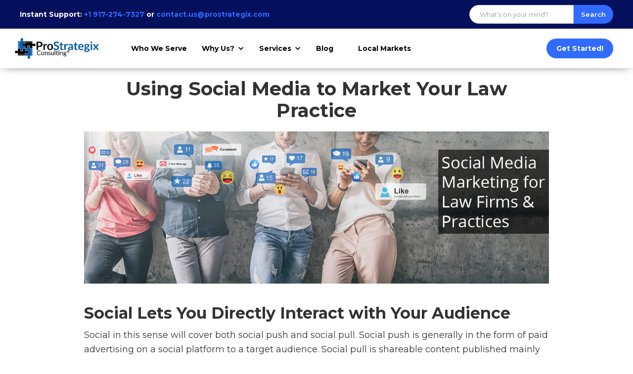

--- FILE ---
content_type: text/html
request_url: https://www.prostrategix.com/social-media-services/social-media-marketing-lawyers
body_size: 7795
content:
<!DOCTYPE html><!-- Last Published: Tue Apr 23 2024 19:17:35 GMT+0000 (Coordinated Universal Time) --><html data-wf-domain="www.prostrategix.com" data-wf-page="602079e4b646675b4707c387" data-wf-site="5f21a3905768ce63c542edcf" lang="en" data-wf-collection="602079e4b64667a87a07c385" data-wf-item-slug="social-media-marketing-lawyers"><head><meta charset="utf-8"/><title>Social Media Marketing for Lawyers | ProStraegix</title><meta content="Social media marketing is a powerful tool to help grow your law firm or law practice. We explain how each part of social works and can help you." name="description"/><meta content="Social Media Marketing for Lawyers | ProStraegix" property="og:title"/><meta content="Social media marketing is a powerful tool to help grow your law firm or law practice. We explain how each part of social works and can help you." property="og:description"/><meta content="https://cdn.prod.website-files.com/5f7734f6b8f5fedc26e22d5e/60209ebe2492dc1f25070720_Social%20Media%20Marketing%20for%20Lawyers.jpg" property="og:image"/><meta content="Social Media Marketing for Lawyers | ProStraegix" property="twitter:title"/><meta content="Social media marketing is a powerful tool to help grow your law firm or law practice. We explain how each part of social works and can help you." property="twitter:description"/><meta content="https://cdn.prod.website-files.com/5f7734f6b8f5fedc26e22d5e/60209ebe2492dc1f25070720_Social%20Media%20Marketing%20for%20Lawyers.jpg" property="twitter:image"/><meta property="og:type" content="website"/><meta content="summary_large_image" name="twitter:card"/><meta content="width=device-width, initial-scale=1" name="viewport"/><meta content="2JkiH24Q2vVaVlB7e_nrO82zg7s2tD3f1E1FTrT2Rg0" name="google-site-verification"/><link href="https://assets-global.website-files.com/5f21a3905768ce63c542edcf/css/prostrategix.a47697b1c.min.css" rel="stylesheet" type="text/css"/><link href="https://fonts.googleapis.com" rel="preconnect"/><link href="https://fonts.gstatic.com" rel="preconnect" crossorigin="anonymous"/><script src="https://ajax.googleapis.com/ajax/libs/webfont/1.6.26/webfont.js" type="text/javascript"></script><script type="text/javascript">WebFont.load({  google: {    families: ["Montserrat:100,100italic,200,200italic,300,300italic,400,400italic,500,500italic,600,600italic,700,700italic,800,800italic,900,900italic","Open Sans:300,300italic,400,400italic,600,600italic,700,700italic,800,800italic","Open Sans Condensed:300,300italic,700:cyrillic,cyrillic-ext,greek,greek-ext,latin,latin-ext,vietnamese"]  }});</script><script type="text/javascript">!function(o,c){var n=c.documentElement,t=" w-mod-";n.className+=t+"js",("ontouchstart"in o||o.DocumentTouch&&c instanceof DocumentTouch)&&(n.className+=t+"touch")}(window,document);</script><link href="https://cdn.prod.website-files.com/5f21a3905768ce63c542edcf/5f96ddacdfdc3a9837ba285b_transparent%20logoArtboard%201.jpg" rel="shortcut icon" type="image/x-icon"/><link href="https://cdn.prod.website-files.com/5f21a3905768ce63c542edcf/5f96ddc8fdf3fd7947663245_transparent%20logoArtboard%201.jpg" rel="apple-touch-icon"/><link href="https://www.prostrategix.com/social-media-services/social-media-marketing-lawyers" rel="canonical"/><script async="" src="https://www.googletagmanager.com/gtag/js?id=G-NE81MMFK13"></script><script type="text/javascript">window.dataLayer = window.dataLayer || [];function gtag(){dataLayer.push(arguments);}gtag('set', 'developer_id.dZGVlNj', true);gtag('js', new Date());gtag('config', 'G-NE81MMFK13');</script><!-- Google Tag Manager -->
<script>(function(w,d,s,l,i){w[l]=w[l]||[];w[l].push({'gtm.start':
new Date().getTime(),event:'gtm.js'});var f=d.getElementsByTagName(s)[0],
j=d.createElement(s),dl=l!='dataLayer'?'&l='+l:'';j.async=true;j.src=
'https://www.googletagmanager.com/gtm.js?id='+i+dl;f.parentNode.insertBefore(j,f);
})(window,document,'script','dataLayer','GTM-PN54HQB');</script>
<!-- End Google Tag Manager -->

<!-- Google tag (gtag.js) -->
<script async src="https://www.googletagmanager.com/gtag/js?id=G-NE81MMFK13"></script>
<script>
  window.dataLayer = window.dataLayer || [];
  function gtag(){dataLayer.push(arguments);}
  gtag('js', new Date());

  gtag('config', 'G-NE81MMFK13');
</script></head><body><div data-collapse="medium" data-animation="default" data-duration="400" data-easing="ease" data-easing2="ease" role="banner" class="navbar-main dropdown-top-nav dropdown-brand-top-nav-logo w-nav"><div class="div-block-370"><div class="div-block-371"><div class="text-block-149"><strong>Instant Support: </strong><a href="tel:+19172747327" class="link-8"><strong class="bold-text-46">+1 917-274-7327 </strong></a><strong>or </strong><a href="mailto:contact.us@prostrategix.com?subject=I&#x27;m%20Looking%20To%20Speak%20To%20A%20ProStrategix%20Advisor%20Urgently!" class="link-7"><strong class="bold-text-47">contact.us@prostrategix.com</strong></a></div><div class="div-block-372"><form action="/search" class="search-2 w-form"><input class="search-input-2 w-input" maxlength="256" name="query" placeholder="What&#x27;s on your mind?" type="search" id="search" required=""/><input type="submit" class="search-button-2 w-button" value="Search"/></form></div></div></div><div class="container-48 dropdown-top-nav-container w-container"><a href="/" class="brand-2 w-nav-brand"><img src="https://cdn.prod.website-files.com/5f21a3905768ce63c542edcf/5f8e1cb5ca6a9c77e980e018_logo-reg-horizontal.jpg" loading="lazy" sizes="(max-width: 991px) 170px, (max-width: 1279px) 16vw, 170px" width="170" alt="" srcset="https://assets-global.website-files.com/5f21a3905768ce63c542edcf/5f8e1cb5ca6a9c77e980e018_logo-reg-horizontal-p-500.jpeg 500w, https://assets-global.website-files.com/5f21a3905768ce63c542edcf/5f8e1cb5ca6a9c77e980e018_logo-reg-horizontal.jpg 579w" class="image-106 dropdown-top-nav-barand-lgog"/></a><div class="menu-button-2 w-nav-button"><div class="icon-8 w-icon-nav-menu"></div></div><nav role="navigation" class="nav-menu-2 w-nav-menu"><div class="div-block-368"><a href="/industries" class="nav-link-12 menu-nav-link-1 blog-dropdown remove-some-padding w-nav-link">Who We Serve</a><div data-hover="false" data-delay="0" class="dropdown-3 w-dropdown"><div class="dropdown-toggle-10 w-dropdown-toggle"><div class="icon-5 w-icon-dropdown-toggle"></div><div class="text-block-141">Why Us?</div></div><nav class="top-nav-dropdown-section why-ambio-dropdown-nav w-dropdown-list"><div class="top-nav-dropdwon-heading">Why Work With ProStrategix Consulting?</div><div class="top-nav-dropdown-heading-description">Learn our strategies, learn about our customers and view our case studies</div><nav class="dropdown-nav-div-block w-clearfix"><div class="columns-110 w-row"><nav class="top-nav-dropdwon-tile-column pink-hover-colour w-col w-col-4 w-col-medium-4"><div class="top-nav-dropdown-div-block"><a href="#" class="dropdown-link-heading w-dropdown-link">Strategy</a><a href="/implementation-services/marketing-strategy" class="standard-dropdown-nav-link w-inline-block"><img src="https://cdn.prod.website-files.com/5f21a3905768ce63c542edcf/60155563aade4259987c7755_1.png" loading="lazy" width="70" alt="" class="dropdown-image-tiles"/><div class="text-block-144">It all begins with a great strategy</div></a></div></nav><nav class="top-nav-dropdwon-tile-column purple-background-hover w-col w-col-4 w-col-medium-4"><nav class="top-nav-dropdown-div-block"><a href="#" class="dropdown-link-heading w-dropdown-link">Customers</a><a href="/about/case-studies-3" class="standard-dropdown-nav-link w-inline-block"><img src="https://cdn.prod.website-files.com/5f21a3905768ce63c542edcf/60155564556ad80d81e425ef_2.png" loading="lazy" width="70" alt="" class="dropdown-image-tiles"/><div class="text-block-146">Who we&#x27;ve helped</div></a></nav></nav><nav class="top-nav-dropdwon-tile-column green-background-hover w-col w-col-4 w-col-medium-4"><nav class="top-nav-dropdown-div-block"><a href="#" class="dropdown-link-heading w-dropdown-link">Case Studies</a><a href="/about/case-studies-3" class="standard-dropdown-nav-link w-inline-block"><img src="https://cdn.prod.website-files.com/5f21a3905768ce63c542edcf/6015556490c89657bd8688bd_3.png" loading="lazy" width="70" alt="" class="dropdown-image-tiles"/><div class="text-block-146">Some of the work we&#x27;ve done!</div></a></nav></nav></div></nav></nav></div><div data-hover="false" data-delay="0" class="w-dropdown"><div class="dropdown-toggle-10 w-dropdown-toggle"><div class="icon-6 w-icon-dropdown-toggle"></div><div class="text-block-141">Services</div></div><nav class="top-nav-dropdown-section _2nd-solutions-top-nav-dropdown w-dropdown-list"><div class="top-nav-dropdwon-heading">Our Services</div><div class="top-nav-dropdown-heading-description">Our range of comprehensive digital marketing services</div><div class="dropdown-nav-div-block"><div class="columns-111 w-row"><nav class="dropdown-column website-design-column w-col w-col-4"><div class="top-nav-dropdown-div-block solutions-div-block-dropdown-nav website-design-dropdown-div-block"><a href="/implementation-services/website-design" class="dropdown-link-heading w-dropdown-link">Website Design</a><a href="/implementation-services/website-design" class="standard-dropdown-nav-link website-design-nav-link w-inline-block"><img src="https://cdn.prod.website-files.com/5f21a3905768ce63c542edcf/6015556590c896530d8688c0_4.png" loading="lazy" width="70" alt="" class="dropdown-image-tiles"/><div class="text-block-139">Showcase the best of your brand</div></a></div></nav><nav class="dropdown-column seo-dropdown-column w-col w-col-4"><div class="top-nav-dropdown-div-block solutions-div-block-dropdown-nav seo-dropdown-div-block"><a href="/implementation-services/search-engine-optimization" class="dropdown-link-heading w-dropdown-link">SEO</a><a href="/implementation-services/search-engine-optimization" class="standard-dropdown-nav-link seo-nav-link w-inline-block"><img src="https://cdn.prod.website-files.com/5f21a3905768ce63c542edcf/60155566d11b9750cb95f2bf_5.png" loading="lazy" width="70" alt="" class="dropdown-image-tiles"/><div class="text-block-139">Be found where it matters</div></a></div></nav><nav class="dropdown-column ppc-dropdown-column w-col w-col-4"><div class="top-nav-dropdown-div-block solutions-div-block-dropdown-nav ppc-advertising-div-block"><a href="/implementation-services/ppc-ads" class="dropdown-link-heading w-dropdown-link">PPC Advertising</a><a href="/implementation-services/ppc-ads" class="standard-dropdown-nav-link ppc-advertising-nav-link w-inline-block"><img src="https://cdn.prod.website-files.com/5f21a3905768ce63c542edcf/6015556763859960c4f27ad3_6.png" loading="lazy" width="70" alt="" class="dropdown-image-tiles"/><div class="text-block-139">Attract potential customers</div></a></div></nav></div><div class="columns-107 w-row"><div class="content-marketing-dropdown-column-hover w-col w-col-4"><div class="top-nav-dropdown-div-block solutions-div-block-dropdown-nav content-marketing-dropdown-div-block"><a href="/implementation-services/content-marketing" class="dropdown-link-heading w-dropdown-link">SMM</a><a href="/implementation-services/content-marketing" class="standard-dropdown-nav-link content-marketing-nav-link w-inline-block"><img src="https://cdn.prod.website-files.com/5f21a3905768ce63c542edcf/60155567c56f384a7f371383_7.png" loading="lazy" width="70" alt="" class="dropdown-image-tiles"/><div class="text-block-139">Content that converts</div></a></div></div><div class="email-marketing-column-dropdown-hover w-col w-col-4"><a href="/implementation-services/email-marketing" class="standard-dropdown-nav-link email-marketing-nav-link w-inline-block"><div class="text-block-147">Email Marketing</div><img src="https://cdn.prod.website-files.com/5f21a3905768ce63c542edcf/60155568b92849526562c372_8.png" loading="lazy" width="70" alt="" class="dropdown-image-tiles"/><div class="text-block-139">Leverage the power of email</div></a></div><div class="chatbots-column-dropdown-hover w-col w-col-4"><div class="top-nav-dropdown-div-block solutions-div-block-dropdown-nav chatbots-dropdown-div-block"><a href="/implementation-services/chatbots" class="dropdown-link-heading w-dropdown-link">Chatbots</a><a href="/implementation-services/chatbots" class="standard-dropdown-nav-link chatbot-dropdwon-nav-link w-inline-block"><img src="https://cdn.prod.website-files.com/5f21a3905768ce63c542edcf/601555683da5cd41702ec88d_9.png" loading="lazy" width="70" alt="" class="dropdown-image-tiles"/><div class="text-block-139">Personalize your lead generation</div></a></div></div></div></div></nav></div><a href="/prostrategix-blog" class="nav-link-12 menu-nav-link-1 blog-dropdown w-nav-link">Blog</a><a href="/local-markets" class="nav-link-12 menu-nav-link-1 blog-dropdown w-nav-link">Local Markets</a></div><div class="div-block-369"><a href="/contact" class="get-started-nav-button dropdown-nav-element w-nav-link">Get Started!</a></div></nav></div></div><div><div class="w-container"><h1 class="heading-202">Using Social Media to Market Your Law Practice</h1><img loading="lazy" src="https://cdn.prod.website-files.com/5f7734f6b8f5fedc26e22d5e/60209ebe2492dc1f25070720_Social%20Media%20Marketing%20for%20Lawyers.jpg" alt="Social Media Marketing for Lawyers" sizes="100vw" srcset="https://cdn.prod.website-files.com/5f7734f6b8f5fedc26e22d5e/60209ebe2492dc1f25070720_Social%20Media%20Marketing%20for%20Lawyers-p-500.jpeg 500w, https://cdn.prod.website-files.com/5f7734f6b8f5fedc26e22d5e/60209ebe2492dc1f25070720_Social%20Media%20Marketing%20for%20Lawyers.jpg 1366w" class="image-113"/><div class="tablet-rich-text-block w-richtext"><h2>Social Lets You Directly Interact with Your Audience </h2><p>Social in this sense will cover both social push and social pull. Social push is generally in the form of paid advertising on a social platform to a target audience. Social pull is shareable content published mainly to your social network which is seen as valuable enough from them to share to their networks and pulls interested parties to your site to learn more.</p><p>Push contest consists of advertising, content marketing – promoting a blog post, infographic, etc. (boosting), blog posting (curated and original). Pull consists of shareable quality, original work, which is compelling enough for the reader to want to share.</p><p>The mix between push and pull depends on the industry, location, and target audience. </p></div><div class="tablet-rich-text-block w-dyn-bind-empty w-richtext"></div><div class="tablet-rich-text-block w-richtext"><h2>Selecting Your Best Social Platforms</h2><figure class="w-richtext-align-center w-richtext-figure-type-image"><div><img src="https://cdn.prod.website-files.com/5f7734f6b8f5fedc26e22d5e/60207ec163e8ed1891672f00_2sASLBxevLXxVDO-MtPN-qQ88RTFQZmaEKuIkqEjdp1PACzjC-qGYF3zo0gReqxBRi3LHotzjlluSlcZxzCKucbTbxeQt6AlwuLTyyXQZcG--mAQnY0134YWyC3zEChRmU5KMuwN.png" alt=""/></div></figure><p>Above are the Big 5 social platforms as of today. They are likely to stay the top 5 for the foreseeable future. But, with many of the issues arising from the 2020 election, they may change in character.</p><h3>Facebook</h3><ul role="list"><li>2.5 Billion Users</li><li>1.6 Billion Active Daily</li><li>83% of Women &amp; 75% of Men use Facebook.</li><li>Around seven-in-ten U.S. adults (69%) use Facebook.</li></ul><h3>LinkedIn</h3><ul role="list"><li>90 million senior-level influencers</li><li> 63 million are decision makers.</li><li>There are 17 million opinion leaders</li><li>10 million C-Level executives</li></ul><h3>Twitter</h3><ul role="list"><li>½ Billion tweets/day.</li><li>80% mobile</li><li>25% of users are active daily</li><li>80% of users live outside of the US</li></ul><h3>YouTube</h3><ul role="list"><li>2 Billion monthly users</li><li>30 Million daily users</li><li>1% pay for a subscription</li><li>40 Min/day</li><li>50 M content developers</li></ul><h3>Instagram</h3><ul role="list"><li>1 Billion monthly users</li><li>½ use it daily</li><li>500M stories daily</li><li>25 M businesses</li><li>37% US population</li></ul><h3>Listening to Hear Where You Target Is</h3><p>Social listening and sentiment analysis are two tools which can help you determine where your customers are and with what they are engaging. These tools continue to evolve. New formats are launched, while older platforms exit. The industry is in a constant state of change. </p><p>Follow the data not the stereotypes. It is easy but lazy to lump these groups into clearly defined buckets, but the truth is that your target is likely using multiple platforms at once.</p><p>This is where a persona is very useful. If you do not have one, we suggest completing <a href="/marketing-strategy/marketing-strategy-for-lawyers">Marketing Strategy for Lawyers</a> section first.</p><h2>Push vs. Pull</h2><p>Both methods involve the creation and sharing of online material (such as videos, blogs, and social media posts) that does not explicitly promote a brand but is intended to stimulate interest in its products or services.</p><p>The key difference is in the interaction. Push is predominantly a one-way conversation. People don’t typically interact with one-way communication for long. Pull marketing is more like having a dialog or a conversation.  </p><h3>Generates Leads</h3><p>Both can generate up to 3X more leads than paid search and costs 62% less than traditional marketing. This is not surprising as its focus is on solving the problems your audience is actively seeking solutions and the ‘get to know you’. People are reluctant to do business with people they do not know or do not trust.</p><h3>Focused on Audience Connections</h3><p>It can help keep you current and relevant. It is labor intensive, but it does help provide the fuel to feed social marketing. If done well, users will keep coming back to see more. But, once done, it must be maintained. If you fail to maintain it, interest will fall quickly.</p><h3>Changing Attitudes</h3><p>It can help set you up as a thought leader in your industry so you are seen as a source of reliable information and authority. While it doesn’t directly impact SEO, by increase your following, you are more likely to generate links to your site, thereby increasing your page and domain authority</p><h2>Choosing the Right Platform Mix</h2><p>Choosing the right mix of platforms is highly dependent on industry, audience, and location.</p><p>For the legal industry, the social media platform of choice is LinkedIn. LinkedIn is a good platform to increase your social media presence when prospecting for clients.</p><p>It provides a social media channel, where you can position yourself as an expert to your prospective clients.</p><p>The power of social media allows you to start conversations with potential clients where you increasingly engage with them by providing them with valuable information via post content or other types of content </p><h2>Summary</h2></div><div class="tablet-rich-text-block w-richtext"><p>Social lets you directly interact with your audience. Social push is generally in the form of paid advertising on a social platform to a target audience. Social pull is shareable content published mainly to your social network which they value enough to share.</p><p>The Big 5 social platforms as of today are likely to stay the top 5 for the foreseeable future. But, with many of the issues arising from the 2020 election, they may change in character.</p><p>Social listening and sentiment analysis are two tools which can help you determine where your customers are and with what they are engaging. Follow the data not stereotypes of who uses what.</p><p>The key difference between push and pull is in the interaction. Push is predominantly a one-way conversation. People don’t typically interact with one-way communication for long. Pull is more a dialog.</p></div><div class="tablet-rich-text-block w-richtext"><p><a href="/business-types/digital-marketing-lawyers">Digital Marketing for Lawyers</a> provides a holistic overview of all the digital media marketing mix.</p></div></div></div><footer id="footer" class="footer"><div class="basic-container w-container"><div class="footer-flex-container"><div class="div-block-241"><div class="div-block-161"><img src="https://cdn.prod.website-files.com/5f21a3905768ce63c542edcf/5f8e1cb5ca6a9c77e980e018_logo-reg-horizontal.jpg" loading="lazy" width="220" sizes="(max-width: 479px) 84vw, 220px" alt="" srcset="https://assets-global.website-files.com/5f21a3905768ce63c542edcf/5f8e1cb5ca6a9c77e980e018_logo-reg-horizontal-p-500.jpeg 500w, https://assets-global.website-files.com/5f21a3905768ce63c542edcf/5f8e1cb5ca6a9c77e980e018_logo-reg-horizontal.jpg 579w" class="image-18"/><h2 class="footer-heading">Company</h2><ul role="list" class="w-list-unstyled"><li><a href="/legal/terms-and-conditions" class="footer-link">Terms of Use</a></li><li><a href="/legal/privacy-policy" class="footer-link">Privacy Policy</a></li></ul></div></div><ul role="list" class="list w-list-unstyled"><li><h2 class="footer-heading">Strategy</h2></li><li class="list-item-44"><a href="/implementation-services/marketing-strategy" class="footer-link">Brand Message</a><a href="/implementation-services/marketing-strategy" class="footer-link">Brand Strategy</a><a href="/implementation-services/marketing-strategy" class="footer-link">Digital Strategy</a><a href="/implementation-services/marketing-strategy" class="footer-link">Marketing Plan</a></li></ul><ul role="list" class="list-2 w-list-unstyled"><li><h2 class="footer-heading">Implementation</h2><a href="/implementation-services/website-design" class="footer-link">Web Design</a></li><li><a href="/implementation-services/search-engine-optimization" class="footer-link">SEO</a></li><li><a href="/implementation-services/ppc-ads" class="footer-link">PPC Ads</a></li><li><a href="/implementation-services/content-marketing" class="footer-link">Content Marketing</a></li><li><a href="/implementation-services/email-marketing" class="footer-link">Email Marketing</a><a href="/implementation-services/chatbots" class="footer-link">Chatbots</a></li></ul><div class="div-block-162"><h2 class="footer-heading">Our Markets</h2><ul role="list" class="w-list-unstyled"><li><a href="/lp/manhattan-local-business-marketing" class="footer-link">Manhattan</a></li><li><a href="/lp/manhattan-local-business-marketing-2" class="footer-link">Manhattan II</a><a href="/lp/brooklyn-local-business-marketing" class="footer-link">Brooklyn</a><a href="/lp/queens-local-business-marketing" class="footer-link">Queens</a><a href="/lp/pennsylvania-local-business-marketing" class="footer-link">Pittsburgh</a><a href="/lp/bronx-upstate-ny-local-business-marketing" class="footer-link">Bronx/Upstate</a><a href="/lp/new-jersey-local-business-marketing" class="footer-link">New Jersey</a></li></ul></div></div><div class="div-block-360"><div class="w-row"><div class="column-109 w-col w-col-2"><img src="https://cdn.prod.website-files.com/5f21a3905768ce63c542edcf/5fc4c53b6f6216c313c5551a_NGLCC_certified_LGBTBE_grey.jpg" loading="lazy" alt="" class="image-101"/></div><div class="column-110 w-col w-col-2"><img src="https://cdn.prod.website-files.com/5f21a3905768ce63c542edcf/5f7dddddb0b60f5632d548c4_BBB%20A%20Logo.png" loading="lazy" alt="Better Business Bureau Logo" class="image-94"/></div><div class="w-col w-col-2"><div class="html-embed-6 w-embed"><div><a target="_blank" href="https://www.goodfirms.co/"><img style="width:130px" src="https://goodfirms-prod.s3.amazonaws.com/badges/color-badge/view-profile.svg" loading="lazy" alt="GoodFirms Badge"></a></div></div></div><div class="w-col w-col-3"><div class="html-embed-7 w-embed"><a href="https://www.expertise.com/ny/nyc/digital-marketing-agencies" style="display:inline-block; border:0;"><img style="width:100px; display:block;" width="100" height="80" src="https://res.cloudinary.com/expertise-com/image/upload/f_auto,fl_lossy,q_auto/w_auto/remote_media/awards/ny_nyc_digital-marketing-agencies_2022.svg" alt="Best New York City Digital Marketing Agencies" /></a></div></div><div class="column-100 w-col w-col-3"><div class="html-embed-8 w-embed"><a href="https://upcity.com/profiles/prostrategix-consulting/new-york">
<img src="https://upcity-marketplace.s3.amazonaws.com/badges/2d7e1500caa242e53d6a3bb60ae90101.png" width="100px" height="100px" alt="TOP WEB DESIGNER" />
</a></div></div></div></div></div></footer><script src="https://d3e54v103j8qbb.cloudfront.net/js/jquery-3.5.1.min.dc5e7f18c8.js?site=5f21a3905768ce63c542edcf" type="text/javascript" integrity="sha256-9/aliU8dGd2tb6OSsuzixeV4y/faTqgFtohetphbbj0=" crossorigin="anonymous"></script><script src="https://assets-global.website-files.com/5f21a3905768ce63c542edcf/js/prostrategix.b4fc2fd03.js" type="text/javascript"></script><!-- Google Tag Manager (noscript) -->
<noscript><iframe src="https://www.googletagmanager.com/ns.html?id=GTM-PN54HQB"
height="0" width="0" style="display:none;visibility:hidden"></iframe></noscript>
<!-- End Google Tag Manager (noscript) --></body></html>

--- FILE ---
content_type: text/css
request_url: https://assets-global.website-files.com/5f21a3905768ce63c542edcf/css/prostrategix.a47697b1c.min.css
body_size: 41742
content:
html{-webkit-text-size-adjust:100%;-ms-text-size-adjust:100%;font-family:sans-serif}body{margin:0}article,aside,details,figcaption,figure,footer,header,hgroup,main,menu,nav,section,summary{display:block}audio,canvas,progress,video{vertical-align:baseline;display:inline-block}audio:not([controls]){height:0;display:none}[hidden],template{display:none}a{background-color:transparent}a:active,a:hover{outline:0}abbr[title]{border-bottom:1px dotted}b,strong{font-weight:700}dfn{font-style:italic}h1{margin:.67em 0;font-size:2em}mark{color:#000;background:#ff0}small{font-size:80%}sub,sup{vertical-align:baseline;font-size:75%;line-height:0;position:relative}sup{top:-.5em}sub{bottom:-.25em}img{border:0}svg:not(:root){overflow:hidden}hr{box-sizing:content-box;height:0}pre{overflow:auto}code,kbd,pre,samp{font-family:monospace;font-size:1em}button,input,optgroup,select,textarea{color:inherit;font:inherit;margin:0}button{overflow:visible}button,select{text-transform:none}button,html input[type=button],input[type=reset]{-webkit-appearance:button;cursor:pointer}button[disabled],html input[disabled]{cursor:default}button::-moz-focus-inner,input::-moz-focus-inner{border:0;padding:0}input{line-height:normal}input[type=checkbox],input[type=radio]{box-sizing:border-box;padding:0}input[type=number]::-webkit-inner-spin-button,input[type=number]::-webkit-outer-spin-button{height:auto}input[type=search]{-webkit-appearance:none}input[type=search]::-webkit-search-cancel-button,input[type=search]::-webkit-search-decoration{-webkit-appearance:none}legend{border:0;padding:0}textarea{overflow:auto}optgroup{font-weight:700}table{border-collapse:collapse;border-spacing:0}td,th{padding:0}@font-face{font-family:webflow-icons;src:url([data-uri])format("truetype");font-weight:400;font-style:normal}[class^=w-icon-],[class*=\ w-icon-]{speak:none;font-variant:normal;text-transform:none;-webkit-font-smoothing:antialiased;-moz-osx-font-smoothing:grayscale;font-style:normal;font-weight:400;line-height:1;font-family:webflow-icons!important}.w-icon-slider-right:before{content:""}.w-icon-slider-left:before{content:""}.w-icon-nav-menu:before{content:""}.w-icon-arrow-down:before,.w-icon-dropdown-toggle:before{content:""}.w-icon-file-upload-remove:before{content:""}.w-icon-file-upload-icon:before{content:""}*{box-sizing:border-box}html{height:100%}body{color:#333;background-color:#fff;min-height:100%;margin:0;font-family:Arial,sans-serif;font-size:14px;line-height:20px}img{vertical-align:middle;max-width:100%;display:inline-block}html.w-mod-touch *{background-attachment:scroll!important}.w-block{display:block}.w-inline-block{max-width:100%;display:inline-block}.w-clearfix:before,.w-clearfix:after{content:" ";grid-area:1/1/2/2;display:table}.w-clearfix:after{clear:both}.w-hidden{display:none}.w-button{color:#fff;line-height:inherit;cursor:pointer;background-color:#3898ec;border:0;border-radius:0;padding:9px 15px;text-decoration:none;display:inline-block}input.w-button{-webkit-appearance:button}html[data-w-dynpage] [data-w-cloak]{color:transparent!important}.w-code-block{margin:unset}pre.w-code-block code{all:inherit}.w-webflow-badge,.w-webflow-badge *{z-index:auto;visibility:visible;box-sizing:border-box;float:none;clear:none;box-shadow:none;opacity:1;direction:ltr;font-family:inherit;font-weight:inherit;color:inherit;font-size:inherit;line-height:inherit;font-style:inherit;font-variant:inherit;text-align:inherit;letter-spacing:inherit;-webkit-text-decoration:inherit;text-decoration:inherit;text-indent:0;text-transform:inherit;text-shadow:none;font-smoothing:auto;vertical-align:baseline;cursor:inherit;white-space:inherit;word-break:normal;word-spacing:normal;word-wrap:normal;background:0 0;border:0 transparent;border-radius:0;width:auto;min-width:0;max-width:none;height:auto;min-height:0;max-height:none;margin:0;padding:0;list-style-type:disc;transition:none;display:block;position:static;top:auto;bottom:auto;left:auto;right:auto;overflow:visible;transform:none}.w-webflow-badge{white-space:nowrap;cursor:pointer;box-shadow:0 0 0 1px rgba(0,0,0,.1),0 1px 3px rgba(0,0,0,.1);visibility:visible!important;z-index:2147483647!important;color:#aaadb0!important;opacity:1!important;background-color:#fff!important;border-radius:3px!important;width:auto!important;height:auto!important;margin:0!important;padding:6px!important;font-size:12px!important;line-height:14px!important;text-decoration:none!important;display:inline-block!important;position:fixed!important;top:auto!important;bottom:12px!important;left:auto!important;right:12px!important;overflow:visible!important;transform:none!important}.w-webflow-badge>img{visibility:visible!important;opacity:1!important;vertical-align:middle!important;display:inline-block!important}h1,h2,h3,h4,h5,h6{margin-bottom:10px;font-weight:700}h1{margin-top:20px;font-size:38px;line-height:44px}h2{margin-top:20px;font-size:32px;line-height:36px}h3{margin-top:20px;font-size:24px;line-height:30px}h4{margin-top:10px;font-size:18px;line-height:24px}h5{margin-top:10px;font-size:14px;line-height:20px}h6{margin-top:10px;font-size:12px;line-height:18px}p{margin-top:0;margin-bottom:10px}blockquote{border-left:5px solid #e2e2e2;margin:0 0 10px;padding:10px 20px;font-size:18px;line-height:22px}figure{margin:0 0 10px}figcaption{text-align:center;margin-top:5px}ul,ol{margin-top:0;margin-bottom:10px;padding-left:40px}.w-list-unstyled{padding-left:0;list-style:none}.w-embed:before,.w-embed:after{content:" ";grid-area:1/1/2/2;display:table}.w-embed:after{clear:both}.w-video{width:100%;padding:0;position:relative}.w-video iframe,.w-video object,.w-video embed{border:none;width:100%;height:100%;position:absolute;top:0;left:0}fieldset{border:0;margin:0;padding:0}button,[type=button],[type=reset]{cursor:pointer;-webkit-appearance:button;border:0}.w-form{margin:0 0 15px}.w-form-done{text-align:center;background-color:#ddd;padding:20px;display:none}.w-form-fail{background-color:#ffdede;margin-top:10px;padding:10px;display:none}label{margin-bottom:5px;font-weight:700;display:block}.w-input,.w-select{color:#333;vertical-align:middle;background-color:#fff;border:1px solid #ccc;width:100%;height:38px;margin-bottom:10px;padding:8px 12px;font-size:14px;line-height:1.42857;display:block}.w-input:-moz-placeholder,.w-select:-moz-placeholder{color:#999}.w-input::-moz-placeholder,.w-select::-moz-placeholder{color:#999;opacity:1}.w-input::-webkit-input-placeholder,.w-select::-webkit-input-placeholder{color:#999}.w-input:focus,.w-select:focus{border-color:#3898ec;outline:0}.w-input[disabled],.w-select[disabled],.w-input[readonly],.w-select[readonly],fieldset[disabled] .w-input,fieldset[disabled] .w-select{cursor:not-allowed}.w-input[disabled]:not(.w-input-disabled),.w-select[disabled]:not(.w-input-disabled),.w-input[readonly],.w-select[readonly],fieldset[disabled]:not(.w-input-disabled) .w-input,fieldset[disabled]:not(.w-input-disabled) .w-select{background-color:#eee}textarea.w-input,textarea.w-select{height:auto}.w-select{background-color:#f3f3f3}.w-select[multiple]{height:auto}.w-form-label{cursor:pointer;margin-bottom:0;font-weight:400;display:inline-block}.w-radio{margin-bottom:5px;padding-left:20px;display:block}.w-radio:before,.w-radio:after{content:" ";grid-area:1/1/2/2;display:table}.w-radio:after{clear:both}.w-radio-input{float:left;margin:3px 0 0 -20px;line-height:normal}.w-file-upload{margin-bottom:10px;display:block}.w-file-upload-input{opacity:0;z-index:-100;width:.1px;height:.1px;position:absolute;overflow:hidden}.w-file-upload-default,.w-file-upload-uploading,.w-file-upload-success{color:#333;display:inline-block}.w-file-upload-error{margin-top:10px;display:block}.w-file-upload-default.w-hidden,.w-file-upload-uploading.w-hidden,.w-file-upload-error.w-hidden,.w-file-upload-success.w-hidden{display:none}.w-file-upload-uploading-btn{cursor:pointer;background-color:#fafafa;border:1px solid #ccc;margin:0;padding:8px 12px;font-size:14px;font-weight:400;display:flex}.w-file-upload-file{background-color:#fafafa;border:1px solid #ccc;flex-grow:1;justify-content:space-between;margin:0;padding:8px 9px 8px 11px;display:flex}.w-file-upload-file-name{font-size:14px;font-weight:400;display:block}.w-file-remove-link{cursor:pointer;width:auto;height:auto;margin-top:3px;margin-left:10px;padding:3px;display:block}.w-icon-file-upload-remove{margin:auto;font-size:10px}.w-file-upload-error-msg{color:#ea384c;padding:2px 0;display:inline-block}.w-file-upload-info{padding:0 12px;line-height:38px;display:inline-block}.w-file-upload-label{cursor:pointer;background-color:#fafafa;border:1px solid #ccc;margin:0;padding:8px 12px;font-size:14px;font-weight:400;display:inline-block}.w-icon-file-upload-icon,.w-icon-file-upload-uploading{width:20px;margin-right:8px;display:inline-block}.w-icon-file-upload-uploading{height:20px}.w-container{max-width:940px;margin-left:auto;margin-right:auto}.w-container:before,.w-container:after{content:" ";grid-area:1/1/2/2;display:table}.w-container:after{clear:both}.w-container .w-row{margin-left:-10px;margin-right:-10px}.w-row:before,.w-row:after{content:" ";grid-area:1/1/2/2;display:table}.w-row:after{clear:both}.w-row .w-row{margin-left:0;margin-right:0}.w-col{float:left;width:100%;min-height:1px;padding-left:10px;padding-right:10px;position:relative}.w-col .w-col{padding-left:0;padding-right:0}.w-col-1{width:8.33333%}.w-col-2{width:16.6667%}.w-col-3{width:25%}.w-col-4{width:33.3333%}.w-col-5{width:41.6667%}.w-col-6{width:50%}.w-col-7{width:58.3333%}.w-col-8{width:66.6667%}.w-col-9{width:75%}.w-col-10{width:83.3333%}.w-col-11{width:91.6667%}.w-col-12{width:100%}.w-hidden-main{display:none!important}@media screen and (max-width:991px){.w-container{max-width:728px}.w-hidden-main{display:inherit!important}.w-hidden-medium{display:none!important}.w-col-medium-1{width:8.33333%}.w-col-medium-2{width:16.6667%}.w-col-medium-3{width:25%}.w-col-medium-4{width:33.3333%}.w-col-medium-5{width:41.6667%}.w-col-medium-6{width:50%}.w-col-medium-7{width:58.3333%}.w-col-medium-8{width:66.6667%}.w-col-medium-9{width:75%}.w-col-medium-10{width:83.3333%}.w-col-medium-11{width:91.6667%}.w-col-medium-12{width:100%}.w-col-stack{width:100%;left:auto;right:auto}}@media screen and (max-width:767px){.w-hidden-main,.w-hidden-medium{display:inherit!important}.w-hidden-small{display:none!important}.w-row,.w-container .w-row{margin-left:0;margin-right:0}.w-col{width:100%;left:auto;right:auto}.w-col-small-1{width:8.33333%}.w-col-small-2{width:16.6667%}.w-col-small-3{width:25%}.w-col-small-4{width:33.3333%}.w-col-small-5{width:41.6667%}.w-col-small-6{width:50%}.w-col-small-7{width:58.3333%}.w-col-small-8{width:66.6667%}.w-col-small-9{width:75%}.w-col-small-10{width:83.3333%}.w-col-small-11{width:91.6667%}.w-col-small-12{width:100%}}@media screen and (max-width:479px){.w-container{max-width:none}.w-hidden-main,.w-hidden-medium,.w-hidden-small{display:inherit!important}.w-hidden-tiny{display:none!important}.w-col{width:100%}.w-col-tiny-1{width:8.33333%}.w-col-tiny-2{width:16.6667%}.w-col-tiny-3{width:25%}.w-col-tiny-4{width:33.3333%}.w-col-tiny-5{width:41.6667%}.w-col-tiny-6{width:50%}.w-col-tiny-7{width:58.3333%}.w-col-tiny-8{width:66.6667%}.w-col-tiny-9{width:75%}.w-col-tiny-10{width:83.3333%}.w-col-tiny-11{width:91.6667%}.w-col-tiny-12{width:100%}}.w-widget{position:relative}.w-widget-map{width:100%;height:400px}.w-widget-map label{width:auto;display:inline}.w-widget-map img{max-width:inherit}.w-widget-map .gm-style-iw{text-align:center}.w-widget-map .gm-style-iw>button{display:none!important}.w-widget-twitter{overflow:hidden}.w-widget-twitter-count-shim{vertical-align:top;text-align:center;background:#fff;border:1px solid #758696;border-radius:3px;width:28px;height:20px;display:inline-block;position:relative}.w-widget-twitter-count-shim *{pointer-events:none;-webkit-user-select:none;-ms-user-select:none;user-select:none}.w-widget-twitter-count-shim .w-widget-twitter-count-inner{text-align:center;color:#999;font-family:serif;font-size:15px;line-height:12px;position:relative}.w-widget-twitter-count-shim .w-widget-twitter-count-clear{display:block;position:relative}.w-widget-twitter-count-shim.w--large{width:36px;height:28px}.w-widget-twitter-count-shim.w--large .w-widget-twitter-count-inner{font-size:18px;line-height:18px}.w-widget-twitter-count-shim:not(.w--vertical){margin-left:5px;margin-right:8px}.w-widget-twitter-count-shim:not(.w--vertical).w--large{margin-left:6px}.w-widget-twitter-count-shim:not(.w--vertical):before,.w-widget-twitter-count-shim:not(.w--vertical):after{content:" ";pointer-events:none;border:solid transparent;width:0;height:0;position:absolute;top:50%;left:0}.w-widget-twitter-count-shim:not(.w--vertical):before{border-width:4px;border-color:rgba(117,134,150,0) #5d6c7b rgba(117,134,150,0) rgba(117,134,150,0);margin-top:-4px;margin-left:-9px}.w-widget-twitter-count-shim:not(.w--vertical).w--large:before{border-width:5px;margin-top:-5px;margin-left:-10px}.w-widget-twitter-count-shim:not(.w--vertical):after{border-width:4px;border-color:rgba(255,255,255,0) #fff rgba(255,255,255,0) rgba(255,255,255,0);margin-top:-4px;margin-left:-8px}.w-widget-twitter-count-shim:not(.w--vertical).w--large:after{border-width:5px;margin-top:-5px;margin-left:-9px}.w-widget-twitter-count-shim.w--vertical{width:61px;height:33px;margin-bottom:8px}.w-widget-twitter-count-shim.w--vertical:before,.w-widget-twitter-count-shim.w--vertical:after{content:" ";pointer-events:none;border:solid transparent;width:0;height:0;position:absolute;top:100%;left:50%}.w-widget-twitter-count-shim.w--vertical:before{border-width:5px;border-color:#5d6c7b rgba(117,134,150,0) rgba(117,134,150,0);margin-left:-5px}.w-widget-twitter-count-shim.w--vertical:after{border-width:4px;border-color:#fff rgba(255,255,255,0) rgba(255,255,255,0);margin-left:-4px}.w-widget-twitter-count-shim.w--vertical .w-widget-twitter-count-inner{font-size:18px;line-height:22px}.w-widget-twitter-count-shim.w--vertical.w--large{width:76px}.w-background-video{color:#fff;height:500px;position:relative;overflow:hidden}.w-background-video>video{object-fit:cover;z-index:-100;background-position:50%;background-size:cover;width:100%;height:100%;margin:auto;position:absolute;top:-100%;bottom:-100%;left:-100%;right:-100%}.w-background-video>video::-webkit-media-controls-start-playback-button{-webkit-appearance:none;display:none!important}.w-background-video--control{background-color:transparent;padding:0;position:absolute;bottom:1em;right:1em}.w-background-video--control>[hidden]{display:none!important}.w-slider{text-align:center;clear:both;-webkit-tap-highlight-color:transparent;tap-highlight-color:transparent;background:#ddd;height:300px;position:relative}.w-slider-mask{z-index:1;white-space:nowrap;height:100%;display:block;position:relative;left:0;right:0;overflow:hidden}.w-slide{vertical-align:top;white-space:normal;text-align:left;width:100%;height:100%;display:inline-block;position:relative}.w-slider-nav{z-index:2;text-align:center;-webkit-tap-highlight-color:transparent;tap-highlight-color:transparent;height:40px;margin:auto;padding-top:10px;position:absolute;top:auto;bottom:0;left:0;right:0}.w-slider-nav.w-round>div{border-radius:100%}.w-slider-nav.w-num>div{font-size:inherit;line-height:inherit;width:auto;height:auto;padding:.2em .5em}.w-slider-nav.w-shadow>div{box-shadow:0 0 3px rgba(51,51,51,.4)}.w-slider-nav-invert{color:#fff}.w-slider-nav-invert>div{background-color:rgba(34,34,34,.4)}.w-slider-nav-invert>div.w-active{background-color:#222}.w-slider-dot{cursor:pointer;background-color:rgba(255,255,255,.4);width:1em;height:1em;margin:0 3px .5em;transition:background-color .1s,color .1s;display:inline-block;position:relative}.w-slider-dot.w-active{background-color:#fff}.w-slider-dot:focus{outline:none;box-shadow:0 0 0 2px #fff}.w-slider-dot:focus.w-active{box-shadow:none}.w-slider-arrow-left,.w-slider-arrow-right{cursor:pointer;color:#fff;-webkit-tap-highlight-color:transparent;tap-highlight-color:transparent;-webkit-user-select:none;-ms-user-select:none;user-select:none;width:80px;margin:auto;font-size:40px;position:absolute;top:0;bottom:0;left:0;right:0;overflow:hidden}.w-slider-arrow-left [class^=w-icon-],.w-slider-arrow-right [class^=w-icon-],.w-slider-arrow-left [class*=\ w-icon-],.w-slider-arrow-right [class*=\ w-icon-]{position:absolute}.w-slider-arrow-left:focus,.w-slider-arrow-right:focus{outline:0}.w-slider-arrow-left{z-index:3;right:auto}.w-slider-arrow-right{z-index:4;left:auto}.w-icon-slider-left,.w-icon-slider-right{width:1em;height:1em;margin:auto;top:0;bottom:0;left:0;right:0}.w-slider-aria-label{clip:rect(0 0 0 0);border:0;width:1px;height:1px;margin:-1px;padding:0;position:absolute;overflow:hidden}.w-slider-force-show{display:block!important}.w-dropdown{text-align:left;z-index:900;margin-left:auto;margin-right:auto;display:inline-block;position:relative}.w-dropdown-btn,.w-dropdown-toggle,.w-dropdown-link{vertical-align:top;color:#222;text-align:left;white-space:nowrap;margin-left:auto;margin-right:auto;padding:20px;text-decoration:none;position:relative}.w-dropdown-toggle{-webkit-user-select:none;-ms-user-select:none;user-select:none;cursor:pointer;padding-right:40px;display:inline-block}.w-dropdown-toggle:focus{outline:0}.w-icon-dropdown-toggle{width:1em;height:1em;margin:auto 20px auto auto;position:absolute;top:0;bottom:0;right:0}.w-dropdown-list{background:#ddd;min-width:100%;display:none;position:absolute}.w-dropdown-list.w--open{display:block}.w-dropdown-link{color:#222;padding:10px 20px;display:block}.w-dropdown-link.w--current{color:#0082f3}.w-dropdown-link:focus{outline:0}@media screen and (max-width:767px){.w-nav-brand{padding-left:10px}}.w-lightbox-backdrop{cursor:auto;letter-spacing:normal;text-indent:0;text-shadow:none;text-transform:none;visibility:visible;white-space:normal;word-break:normal;word-spacing:normal;word-wrap:normal;color:#fff;text-align:center;z-index:2000;opacity:0;-webkit-user-select:none;-moz-user-select:none;-webkit-tap-highlight-color:transparent;background:rgba(0,0,0,.9);outline:0;font-family:Helvetica Neue,Helvetica,Ubuntu,Segoe UI,Verdana,sans-serif;font-size:17px;font-style:normal;font-weight:300;line-height:1.2;list-style:disc;position:fixed;top:0;bottom:0;left:0;right:0;-webkit-transform:translate(0)}.w-lightbox-backdrop,.w-lightbox-container{-webkit-overflow-scrolling:touch;height:100%;overflow:auto}.w-lightbox-content{height:100vh;position:relative;overflow:hidden}.w-lightbox-view{opacity:0;width:100vw;height:100vh;position:absolute}.w-lightbox-view:before{content:"";height:100vh}.w-lightbox-group,.w-lightbox-group .w-lightbox-view,.w-lightbox-group .w-lightbox-view:before{height:86vh}.w-lightbox-frame,.w-lightbox-view:before{vertical-align:middle;display:inline-block}.w-lightbox-figure{margin:0;position:relative}.w-lightbox-group .w-lightbox-figure{cursor:pointer}.w-lightbox-img{width:auto;max-width:none;height:auto}.w-lightbox-image{float:none;max-width:100vw;max-height:100vh;display:block}.w-lightbox-group .w-lightbox-image{max-height:86vh}.w-lightbox-caption{text-align:left;text-overflow:ellipsis;white-space:nowrap;background:rgba(0,0,0,.4);padding:.5em 1em;position:absolute;bottom:0;left:0;right:0;overflow:hidden}.w-lightbox-embed{width:100%;height:100%;position:absolute;top:0;bottom:0;left:0;right:0}.w-lightbox-control{cursor:pointer;background-position:50%;background-repeat:no-repeat;background-size:24px;width:4em;transition:all .3s;position:absolute;top:0}.w-lightbox-left{background-image:url([data-uri]);display:none;bottom:0;left:0}.w-lightbox-right{background-image:url([data-uri]);display:none;bottom:0;right:0}.w-lightbox-close{background-image:url([data-uri]);background-size:18px;height:2.6em;right:0}.w-lightbox-strip{white-space:nowrap;padding:0 1vh;line-height:0;position:absolute;bottom:0;left:0;right:0;overflow-x:auto;overflow-y:hidden}.w-lightbox-item{box-sizing:content-box;cursor:pointer;width:10vh;padding:2vh 1vh;display:inline-block;-webkit-transform:translate(0,0)}.w-lightbox-active{opacity:.3}.w-lightbox-thumbnail{background:#222;height:10vh;position:relative;overflow:hidden}.w-lightbox-thumbnail-image{position:absolute;top:0;left:0}.w-lightbox-thumbnail .w-lightbox-tall{width:100%;top:50%;transform:translateY(-50%)}.w-lightbox-thumbnail .w-lightbox-wide{height:100%;left:50%;transform:translate(-50%)}.w-lightbox-spinner{box-sizing:border-box;border:5px solid rgba(0,0,0,.4);border-radius:50%;width:40px;height:40px;margin-top:-20px;margin-left:-20px;animation:.8s linear infinite spin;position:absolute;top:50%;left:50%}.w-lightbox-spinner:after{content:"";border:3px solid transparent;border-bottom-color:#fff;border-radius:50%;position:absolute;top:-4px;bottom:-4px;left:-4px;right:-4px}.w-lightbox-hide{display:none}.w-lightbox-noscroll{overflow:hidden}@media (min-width:768px){.w-lightbox-content{height:96vh;margin-top:2vh}.w-lightbox-view,.w-lightbox-view:before{height:96vh}.w-lightbox-group,.w-lightbox-group .w-lightbox-view,.w-lightbox-group .w-lightbox-view:before{height:84vh}.w-lightbox-image{max-width:96vw;max-height:96vh}.w-lightbox-group .w-lightbox-image{max-width:82.3vw;max-height:84vh}.w-lightbox-left,.w-lightbox-right{opacity:.5;display:block}.w-lightbox-close{opacity:.8}.w-lightbox-control:hover{opacity:1}}.w-lightbox-inactive,.w-lightbox-inactive:hover{opacity:0}.w-richtext:before,.w-richtext:after{content:" ";grid-area:1/1/2/2;display:table}.w-richtext:after{clear:both}.w-richtext[contenteditable=true]:before,.w-richtext[contenteditable=true]:after{white-space:initial}.w-richtext ol,.w-richtext ul{overflow:hidden}.w-richtext .w-richtext-figure-selected.w-richtext-figure-type-video div:after,.w-richtext .w-richtext-figure-selected[data-rt-type=video] div:after,.w-richtext .w-richtext-figure-selected.w-richtext-figure-type-image div,.w-richtext .w-richtext-figure-selected[data-rt-type=image] div{outline:2px solid #2895f7}.w-richtext figure.w-richtext-figure-type-video>div:after,.w-richtext figure[data-rt-type=video]>div:after{content:"";display:none;position:absolute;top:0;bottom:0;left:0;right:0}.w-richtext figure{max-width:60%;position:relative}.w-richtext figure>div:before{cursor:default!important}.w-richtext figure img{width:100%}.w-richtext figure figcaption.w-richtext-figcaption-placeholder{opacity:.6}.w-richtext figure div{color:transparent;font-size:0}.w-richtext figure.w-richtext-figure-type-image,.w-richtext figure[data-rt-type=image]{display:table}.w-richtext figure.w-richtext-figure-type-image>div,.w-richtext figure[data-rt-type=image]>div{display:inline-block}.w-richtext figure.w-richtext-figure-type-image>figcaption,.w-richtext figure[data-rt-type=image]>figcaption{caption-side:bottom;display:table-caption}.w-richtext figure.w-richtext-figure-type-video,.w-richtext figure[data-rt-type=video]{width:60%;height:0}.w-richtext figure.w-richtext-figure-type-video iframe,.w-richtext figure[data-rt-type=video] iframe{width:100%;height:100%;position:absolute;top:0;left:0}.w-richtext figure.w-richtext-figure-type-video>div,.w-richtext figure[data-rt-type=video]>div{width:100%}.w-richtext figure.w-richtext-align-center{clear:both;margin-left:auto;margin-right:auto}.w-richtext figure.w-richtext-align-center.w-richtext-figure-type-image>div,.w-richtext figure.w-richtext-align-center[data-rt-type=image]>div{max-width:100%}.w-richtext figure.w-richtext-align-normal{clear:both}.w-richtext figure.w-richtext-align-fullwidth{text-align:center;clear:both;width:100%;max-width:100%;margin-left:auto;margin-right:auto;display:block}.w-richtext figure.w-richtext-align-fullwidth>div{padding-bottom:inherit;display:inline-block}.w-richtext figure.w-richtext-align-fullwidth>figcaption{display:block}.w-richtext figure.w-richtext-align-floatleft{float:left;clear:none;margin-right:15px}.w-richtext figure.w-richtext-align-floatright{float:right;clear:none;margin-left:15px}.w-nav{z-index:1000;background:#ddd;position:relative}.w-nav:before,.w-nav:after{content:" ";grid-area:1/1/2/2;display:table}.w-nav:after{clear:both}.w-nav-brand{float:left;color:#333;text-decoration:none;position:relative}.w-nav-link{vertical-align:top;color:#222;text-align:left;margin-left:auto;margin-right:auto;padding:20px;text-decoration:none;display:inline-block;position:relative}.w-nav-link.w--current{color:#0082f3}.w-nav-menu{float:right;position:relative}[data-nav-menu-open]{text-align:center;background:#c8c8c8;min-width:200px;position:absolute;top:100%;left:0;right:0;overflow:visible;display:block!important}.w--nav-link-open{display:block;position:relative}.w-nav-overlay{width:100%;display:none;position:absolute;top:100%;left:0;right:0;overflow:hidden}.w-nav-overlay [data-nav-menu-open]{top:0}.w-nav[data-animation=over-left] .w-nav-overlay{width:auto}.w-nav[data-animation=over-left] .w-nav-overlay,.w-nav[data-animation=over-left] [data-nav-menu-open]{z-index:1;top:0;right:auto}.w-nav[data-animation=over-right] .w-nav-overlay{width:auto}.w-nav[data-animation=over-right] .w-nav-overlay,.w-nav[data-animation=over-right] [data-nav-menu-open]{z-index:1;top:0;left:auto}.w-nav-button{float:right;cursor:pointer;-webkit-tap-highlight-color:transparent;tap-highlight-color:transparent;-webkit-user-select:none;-ms-user-select:none;user-select:none;padding:18px;font-size:24px;display:none;position:relative}.w-nav-button:focus{outline:0}.w-nav-button.w--open{color:#fff;background-color:#c8c8c8}.w-nav[data-collapse=all] .w-nav-menu{display:none}.w-nav[data-collapse=all] .w-nav-button,.w--nav-dropdown-open,.w--nav-dropdown-toggle-open{display:block}.w--nav-dropdown-list-open{position:static}@media screen and (max-width:991px){.w-nav[data-collapse=medium] .w-nav-menu{display:none}.w-nav[data-collapse=medium] .w-nav-button{display:block}}@media screen and (max-width:767px){.w-nav[data-collapse=small] .w-nav-menu{display:none}.w-nav[data-collapse=small] .w-nav-button{display:block}.w-nav-brand{padding-left:10px}}@media screen and (max-width:479px){.w-nav[data-collapse=tiny] .w-nav-menu{display:none}.w-nav[data-collapse=tiny] .w-nav-button{display:block}}.w-tabs{position:relative}.w-tabs:before,.w-tabs:after{content:" ";grid-area:1/1/2/2;display:table}.w-tabs:after{clear:both}.w-tab-menu{position:relative}.w-tab-link{vertical-align:top;text-align:left;cursor:pointer;color:#222;background-color:#ddd;padding:9px 30px;text-decoration:none;display:inline-block;position:relative}.w-tab-link.w--current{background-color:#c8c8c8}.w-tab-link:focus{outline:0}.w-tab-content{display:block;position:relative;overflow:hidden}.w-tab-pane{display:none;position:relative}.w--tab-active{display:block}@media screen and (max-width:479px){.w-tab-link{display:block}}.w-ix-emptyfix:after{content:""}@keyframes spin{0%{transform:rotate(0)}to{transform:rotate(360deg)}}.w-dyn-empty{background-color:#ddd;padding:10px}.w-dyn-hide,.w-dyn-bind-empty,.w-condition-invisible{display:none!important}.wf-layout-layout{display:grid}:root{--black:white}.w-layout-grid{grid-row-gap:16px;grid-column-gap:16px;grid-template-rows:auto auto;grid-template-columns:1fr 1fr;grid-auto-columns:1fr;display:grid}.w-pagination-wrapper{flex-wrap:wrap;justify-content:center;display:flex}.w-pagination-previous{color:#333;background-color:#fafafa;border:1px solid #ccc;border-radius:2px;margin-left:10px;margin-right:10px;padding:9px 20px;font-size:14px;display:block}.w-pagination-previous-icon{margin-right:4px}.w-pagination-next{color:#333;background-color:#fafafa;border:1px solid #ccc;border-radius:2px;margin-left:10px;margin-right:10px;padding:9px 20px;font-size:14px;display:block}.w-pagination-next-icon{margin-left:4px}.w-layout-blockcontainer{max-width:940px;margin-left:auto;margin-right:auto;display:block}@media screen and (max-width:991px){.w-layout-blockcontainer{max-width:728px}}@media screen and (max-width:767px){.w-layout-blockcontainer{max-width:none}}h2{margin-top:20px;margin-bottom:10px;font-family:Montserrat,sans-serif;font-size:40px;font-weight:700;line-height:125%}h3{margin-top:20px;margin-bottom:10px;font-family:Montserrat,sans-serif;font-size:35px;font-weight:700;line-height:125%}h4{margin-top:10px;margin-bottom:10px;font-size:18px;font-weight:700;line-height:24px}p{margin-bottom:10px;font-family:Montserrat,sans-serif;font-size:18px;line-height:165%}a{text-decoration:underline}ol{margin-top:0;margin-bottom:10px;padding-left:40px}li{font-size:18px;line-height:145%}.container{color:#3534ff;background-color:#fff;margin-top:20px;margin-bottom:0}.navbar{background-color:#fff}.image{margin-top:0}.nav-link{color:#fff;background-color:#316bff;border-radius:20px;margin-top:12px;padding-top:10px;padding-bottom:10px;font-family:Open Sans,sans-serif;font-weight:700}.nav-link-2{margin-left:0;font-family:Open Sans,sans-serif;font-weight:600}.nav-link-3{margin-right:20px;font-family:Open Sans,sans-serif;font-weight:600}.nav-link-4,.nav-link-5{font-family:Open Sans,sans-serif;font-weight:600}.dropdown-toggle{margin-left:183px}.text-block{font-family:Open Sans,sans-serif;font-weight:700}.text-block-2{text-align:center;margin-bottom:40px;font-family:Open Sans,sans-serif;font-weight:700}.text-block-3{font-family:Open Sans,sans-serif;font-weight:400}.nav-link-6{margin-right:0;padding-right:20px;font-family:Open Sans,sans-serif;font-weight:700}.image-2{margin-top:8px}.button{background-color:#316bff;border-radius:20px;margin-top:26px;padding:10px 40px;font-family:Open Sans,sans-serif;font-weight:700}.heading{color:#333;text-align:left;margin-top:0;margin-bottom:0;font-family:Open Sans,sans-serif}.text-block-4{text-align:left;margin-top:10px;padding-top:0;font-family:Open Sans,sans-serif}.text-block-4.pricing-page-text{text-align:center;padding-bottom:20px;padding-left:220px;padding-right:220px}.image-3{margin-left:auto;margin-right:auto;padding-left:0;padding-right:0}.column{margin-top:38px;padding-top:0;padding-left:20px}.container-2{background-color:#05105d;margin-top:20px;margin-bottom:20px}.container-3{background-color:transparent;margin-top:20px;margin-bottom:20px}.container-4{background-color:#316bff;margin-top:20px;margin-bottom:20px}.column-2{margin-top:1px}.heading-2{color:#fff;text-align:center;font-family:Open Sans,sans-serif}.container-5{background-color:#ddd;margin-top:40px}.text-block-5,.text-block-6,.text-block-7,.text-block-8,.text-block-9{text-align:center;font-weight:700}.text-block-10{color:#a1a1a1;text-align:center;background-color:#535353;padding-top:10px;padding-bottom:10px}.button-2{text-align:center;border-radius:20px;display:inline-block}.column-3{border-radius:0;flex-direction:column;justify-content:center;align-items:center;display:flex}.column-4{flex-direction:column;justify-content:center;align-items:center;display:flex}.column-5{text-align:center}.button-3{border-radius:20px}.columns{margin-top:0}.sticky-nav{z-index:1;background-color:#f4f4f4;padding:20px;position:-webkit-sticky;position:sticky;top:0}.nav-grid{grid-column-gap:20px;grid-row-gap:20px;grid-template-rows:auto;grid-template-columns:1fr max-content max-content max-content;grid-auto-columns:max-content;grid-auto-flow:column;justify-content:flex-start;align-items:center;width:100%;margin:0;padding:0;display:grid}.nav-logo-link{height:60px;margin-left:0;margin-right:0;padding:0;display:block}.nav-logo{object-fit:contain;object-position:0% 50%;width:auto;height:100%}.nav-link-7{color:#444;margin-left:0;margin-right:0;padding:10px 0;text-decoration:none;display:block}.nav-link-7:hover{text-decoration:underline}.container-6{min-width:100%}.container-9{width:auto;max-width:1279px;margin-top:0;margin-bottom:0;padding-top:10px;padding-bottom:10px;display:block}.hero{align-items:center;padding-top:100px;padding-bottom:100px;display:block}.flex-container{flex-direction:row;flex:1;align-items:center;display:flex}.hero-image-mask{width:100%;margin-left:40px}.hero-image{object-fit:cover;object-position:50% 50%;flex:0 .5 auto;width:100%;height:100%}.image-4{margin-left:40px;padding-top:10px}.nav-link-9{margin-right:20px;font-family:Open Sans,sans-serif;font-weight:700}.nav-link-10{color:#fff;background-color:#316bff;border-radius:20px;margin-top:10px;margin-bottom:10px;margin-right:40px;padding-top:10px;padding-bottom:10px;font-family:Open Sans,sans-serif;font-weight:700}.nav-link-10.w--current{color:#fff}.dropdown-toggle-5,.dropdown-toggle-6,.dropdown-toggle-7{font-weight:700}.dropdown-toggle-7.w--open{margin-left:220px;padding-left:0;padding-right:0}.text-block-14,.text-block-15,.text-block-16{font-family:Open Sans,sans-serif}.dropdown-list.w--open{flex-direction:row;justify-content:space-around;width:100px;max-width:none;display:flex}.top-navbar{background-color:#fff;box-shadow:0 0 20px -11px #000}.text-block-20{font-family:Open Sans,sans-serif;font-weight:700}.dropdown-list-2{display:flex}.dropdown-list-2.w--open{flex-direction:row;justify-content:center}.div-block{display:flex}.text-block-21{font-family:Open Sans,sans-serif;font-weight:700}.dropdown-list-3{position:static}.dropdown-list-3.w--open{justify-content:space-around;margin-left:0;padding-left:100px;padding-right:220px;display:flex;position:absolute;left:auto}.nav-menu{justify-content:flex-start;align-items:stretch;margin-right:0;display:flex}.dropdown{font-family:Open Sans,sans-serif;font-weight:700}.top-nav-dropdown-base{color:#3d3d3d;background-color:#fdfdfd;border-radius:20px;flex-direction:column;margin-top:10px;margin-left:-310px;margin-right:0;padding-left:0;padding-right:0;display:none;overflow:visible;box-shadow:0 0 20px -9px #000}.top-nav-dropdown-base.w--open{flex-wrap:nowrap;justify-content:space-around;align-items:flex-end;margin-left:-300px;padding-left:0;padding-right:0;display:flex}.top-nav-dropdown-base.resources-dropdown.w--open{flex-direction:row;justify-content:center;align-items:center;width:auto;height:350px;margin-left:-409px;display:flex}.top-nav-dropdown-base.why-prostrategix-dropdown.w--open{object-fit:fill;width:850px;max-width:none;height:350px;margin-left:-551px;display:block}.top-nav-dropdown-base.solutions{align-items:center;width:auto;height:auto;margin-left:-291px}.div-block-2{flex-direction:column;justify-content:center;align-items:center;width:300px;margin-top:20px;margin-bottom:20px;margin-left:0;padding-left:0;padding-right:0;display:flex}.div-block-3{flex-direction:column;justify-content:space-around;align-items:stretch;width:300px;margin-top:20px;margin-bottom:20px;padding-left:0;padding-right:0;display:flex}.div-block-4{flex-direction:column;justify-content:center;align-items:center;width:300px;margin-top:20px;margin-bottom:0;margin-right:60px;padding-left:0;padding-right:0;display:block}.column-6{flex-direction:column;justify-content:center;align-items:center;padding-bottom:0;padding-right:0;display:flex}.dropdown-link-3{color:#000;text-align:center;justify-content:center;align-items:center;margin-left:0;margin-right:0;padding:20px 0;font-family:Open Sans,sans-serif;font-weight:700;display:flex}.dropdown-link-3.resources-menu-dropdown-title-3{color:#fff;padding-top:10px;padding-bottom:0}.resources-menu-base-columns{justify-content:space-between;align-items:center;max-width:100%;margin-left:0;margin-right:0;padding-top:40px;padding-bottom:40px;padding-left:0;display:flex}.resources-menu-base-columns.resources-menu-columns-1{flex-direction:column;justify-content:center;margin-left:0;padding-top:20px;padding-bottom:0}.text-block-22{color:#000;justify-content:center;align-items:center;padding-top:20px;padding-bottom:20px;font-family:Open Sans,sans-serif;font-size:18px;font-weight:700;display:flex}.text-block-22.resources-menu-dropdown-title-1{color:#fff;text-align:center;flex-direction:row;padding-top:10px;font-size:18px;display:block}.columns-3{justify-content:center;align-items:center;padding-top:40px;padding-bottom:40px;display:flex}.text-block-23{color:#000;flex-direction:column;justify-content:center;align-items:center;margin-left:307px;padding-top:0;padding-bottom:0;font-family:Open Sans,sans-serif;font-size:18px;font-weight:700;display:flex}.text-block-24{color:#000;flex-direction:column;justify-content:center;align-items:center;margin-top:0;padding-top:20px;padding-bottom:20px;font-family:Open Sans,sans-serif;font-size:18px;font-weight:700;display:flex}.columns-4{justify-content:center;align-items:center;padding-top:40px;padding-bottom:40px;display:flex}.dropdown-toggle-element{font-family:Open Sans,sans-serif;font-weight:700;display:block}.dropdown-toggle-element.solutions-dropdown-toggle-element{height:auto;margin-right:0}.dropdown-toggle-element.resources-dropdown-toggle-element{width:auto;height:auto;margin-right:0}.dropdown-toggle-element.why-prostrategix-dropdown-toggle-element{margin-right:0}.dropdown-link-4{color:#000;text-align:center;justify-content:center;align-items:center;margin-top:0;padding:20px 0;font-family:Open Sans,sans-serif;font-weight:700;display:flex}.dropdown-link-4.resources-menu-dropdown-title-2{color:#fff;padding-top:10px}.dropdown-link-5,.dropdown-link-6{color:#000;flex-direction:column;justify-content:center;align-items:center;margin-left:0;margin-right:0;padding:20px 0;font-family:Open Sans,sans-serif;font-weight:700;display:flex}.dropdown-link-7{color:#000;text-align:center;justify-content:center;align-items:center;margin-left:0;margin-right:0;padding:20px 0;font-family:Open Sans,sans-serif;font-weight:700;display:flex}.dropdown-link-8{color:#000;text-align:center;flex-direction:column;justify-content:center;align-items:center;margin-left:0;margin-right:0;padding:20px 0;font-family:Open Sans,sans-serif;font-weight:700;display:flex}.div-block-5{flex-direction:column;justify-content:center;align-items:center;margin-left:16px;display:flex}.div-block-6{flex-direction:column;justify-content:center;align-items:center;margin-right:-32px;display:flex}.column-7{flex-direction:column;justify-content:center;align-items:center;display:block}.columns-5{flex:0 auto;justify-content:space-around;align-items:stretch;width:870px;height:350px;margin-left:0;margin-right:0;display:flex}.div-block-7{flex-direction:column;justify-content:center;align-items:center;margin-left:13px;display:flex}.div-block-8{flex-direction:column;justify-content:center;align-items:center;margin-left:0;padding-right:0;display:flex}.div-block-9{flex-direction:column;justify-content:center;align-items:center;margin-right:0;padding-right:0;display:flex}.column-8{padding-bottom:0;padding-left:0;padding-right:0}.column-8.resourcescolumn-1{background-color:#316bff;border-radius:20px 0 0 20px;flex-direction:row;justify-content:center;align-items:flex-start;display:flex}.image-5{border-radius:20px;padding-top:20px;padding-bottom:20px;padding-left:0}.column-9{background-color:#fff;border-radius:0 20px 20px 0;flex-direction:row;flex:0 auto;justify-content:center;align-items:center;padding-left:0;padding-right:0;display:flex}.column-9.who-works-with-prostrategix-dropdown-column{background-color:#316bff;flex-direction:column;justify-content:flex-start;padding-right:0}.column-10{padding-left:0;padding-right:0;display:block}.div-block-10{flex-direction:column;justify-content:center;align-items:center;display:flex}.menu-dropdowns{flex:0 auto}.image-6{border-radius:20px;padding-top:0}.column-11{flex-direction:column;justify-content:center;align-items:center;padding-left:0;padding-right:0;display:block}.div-block-11{text-align:center;flex-direction:column;flex:1;justify-content:center;align-items:center;width:auto;display:block}.div-block-12{display:block}.text-block-25{text-align:center;padding-top:20px;padding-bottom:20px;font-family:Open Sans,sans-serif;font-size:18px;font-weight:700}.text-block-26{text-align:center;flex-direction:column;justify-content:center;align-items:center;padding-top:20px;padding-bottom:20px;font-family:Open Sans,sans-serif;font-size:18px;font-weight:700;display:flex}.text-block-27{text-align:center}.text-block-28{text-align:center;padding-top:20px;padding-bottom:20px;font-family:Open Sans,sans-serif;font-size:18px;font-weight:700}.image-7{text-align:center;padding-top:40px;padding-bottom:40px}.div-block-13{text-align:center;flex-direction:column;flex:1;justify-content:center;align-items:center;margin-left:0;display:block}.div-block-14{text-align:center;flex-direction:column;flex:1;justify-content:center;align-items:center;display:block}.text-block-29{width:178.297px;padding:30px 10px 20px 20px;font-family:Open Sans,sans-serif;font-weight:600}.text-block-30{color:#3d3d3d;padding:30px 20px 20px;font-family:Open Sans,sans-serif;font-weight:600}.text-block-31{margin-left:0;padding:30px 20px 20px;font-family:Open Sans,sans-serif;font-weight:600}.image-8,.image-9{padding-top:40px;padding-bottom:40px}.div-block-15{grid-column-gap:16px;grid-row-gap:16px;grid-template:"Area""."/1fr .25fr 1fr;grid-auto-columns:1fr;display:grid}.div-block-16{grid-column-gap:16px;grid-row-gap:16px;border:0 solid #000;grid-template-rows:auto auto;grid-template-columns:1fr 1fr;grid-auto-columns:1fr;padding-top:10px;padding-right:0;display:grid}.text-block-32{text-align:center;justify-content:center;align-items:center;padding-top:20px;padding-bottom:20px;font-family:Open Sans,sans-serif;font-size:18px;font-weight:700;display:block}.text-block-33{color:#fff;text-align:center;border-right:0 solid #fff;padding-top:10px;padding-bottom:10px;font-family:Open Sans,sans-serif;font-weight:700}.text-block-34,.text-block-35{color:#fff;text-align:center;padding-top:10px;padding-bottom:10px;font-family:Open Sans,sans-serif;font-weight:700}.text-block-36{color:#fff;text-align:center;padding-top:10px;padding-bottom:30px;font-family:Open Sans,sans-serif;font-weight:700}.div-block-17{flex-direction:column;align-items:center;padding-bottom:20px;padding-left:20px;padding-right:20px;display:flex}.div-block-18,.div-block-19{flex-direction:column;align-items:center;padding-left:20px;padding-right:20px;display:flex}.text-block-37{color:#fff;text-align:center;padding-top:20px;padding-bottom:20px;font-family:Open Sans,sans-serif;font-size:18px;font-weight:700}.columns-6{padding-top:50px;padding-bottom:20px;padding-right:0}.text-block-38,.text-block-39,.text-block-40{text-align:center;padding-top:20px;padding-bottom:20px;font-family:Open Sans,sans-serif;font-weight:700}.text-block-41{text-align:center;padding-top:20px;padding-bottom:0;font-family:Open Sans,sans-serif;text-decoration:none}.text-block-42,.text-block-43{text-align:center;padding-top:20px;font-family:Open Sans,sans-serif}.image-10,.image-11,.image-12{padding-top:20px;padding-bottom:20px}.image-13,.image-14{padding-top:40px;padding-bottom:20px}.footer{text-align:center;background-color:#fff;border-top:4px solid #316bff;align-items:flex-start;padding-top:60px;padding-bottom:40px}.footer-flex-container{text-align:left;justify-content:space-between;margin-bottom:40px;padding-left:100px;padding-right:100px;display:flex}.footer-logo-link{flex:0 auto;min-width:60px;max-height:60px}.footer-image{object-fit:contain;object-position:0% 50%;width:100%;height:100%;display:inline-block}.footer-heading{color:#316bff;margin-top:0;margin-bottom:10px;padding-top:20px;font-size:16px;line-height:1.5}.footer-link{color:#000;margin-bottom:10px;font-size:14px;line-height:145%;text-decoration:none;display:block}.footer-link:hover{text-decoration:underline}.basic-blue-button{text-align:center;background-color:#316bff;border-radius:20px;flex-direction:column;justify-content:center;align-items:center;margin-top:20px;margin-left:0;margin-right:0;padding:10px 40px;font-family:Montserrat,sans-serif;font-size:18px;font-weight:700;display:block}.basic-blue-button.add-margin{margin-left:20px;margin-right:20px}.basic-blue-button.add-padding{margin-left:220px;margin-right:220px}.basic-blue-button.add-padding.reduce-padding-on-tablet-and-below{margin-left:140px;margin-right:140px}.basic-blue-button.add-left-and-riught-margin{margin-top:0;margin-left:20px;margin-right:20px}.column-12{padding-top:0;padding-left:0}.text-block-44{font-family:Open Sans,sans-serif;line-height:20px}.heading-3{margin-top:100px;font-family:Open Sans,sans-serif}.heading-3.edit-design-of-header-1{color:#316bff;text-align:left;letter-spacing:5px;text-transform:uppercase;margin-top:0;margin-bottom:0;font-family:Montserrat,sans-serif;font-size:22px}.section{background-color:transparent}.columns-7{background-color:#fff;width:100%;max-width:100%;padding-top:20px;padding-bottom:20px}.section-2{color:#000;background-color:#05105d;padding:40px 10px 60px}.section-3{background-image:url(https://assets-global.website-files.com/5f21a3905768ce63c542edcf/5f4fd7a37ddba0c06aa88108_Header%20ProStratgeix%20PagesArtboard%2090%20copy.jpg);background-position:50%;background-size:cover;margin-top:0;padding-top:0;padding-bottom:0;font-family:Open Sans,sans-serif}.heading-4{color:#fff;text-align:center;padding-top:40px;padding-bottom:40px}.section-4{object-fit:fill;background-image:url(https://assets-global.website-files.com/5f21a3905768ce63c542edcf/5f4fd7a3c75b29785342d490_Header%20ProStratgeix%20PagesArtboard%2090%20copy%202.jpg);background-position:0 0;background-size:cover;flex-direction:column;justify-content:center;align-items:center;max-width:1279px;margin-right:0;padding-bottom:0;font-family:Open Sans,sans-serif;transition:opacity .2s;display:flex}.div-block-20{text-align:center;background-color:#316bff;padding-top:100px;padding-bottom:100px}.heading-5{color:#fff;margin-left:0;padding-bottom:40px;font-family:Open Sans,sans-serif;font-size:30px}.paragraph{color:#000;margin-right:20px;font-family:Open Sans,sans-serif}.text-block-45{color:#fff;padding:10px 40px 30px;font-family:Open Sans,sans-serif}.heading-6,.heading-7{color:#fff;padding-bottom:40px;font-family:Open Sans,sans-serif;font-size:30px}.columns-8{color:transparent;padding-top:20px;padding-bottom:20px}.div-block-21{color:#000;text-align:center}.text-block-46{color:#fff;padding:10px 40px 30px;font-family:Open Sans,sans-serif}.div-block-22,.div-block-23{text-align:center}.container-10,.container-11,.container-12{max-width:1279px}.columns-9{max-width:none;padding-top:20px;padding-bottom:20px}.container-13{max-width:1279px}.image-15{text-align:center}.container-14{max-width:1279px;padding:40px 40px 60px}.heading-8{text-align:center;padding-bottom:20px;font-family:Open Sans,sans-serif;font-size:32px}.div-block-24,.div-block-25,.div-block-26{flex-direction:column;justify-content:center;align-items:center;padding-top:60px;padding-bottom:60px;display:flex}.container-15{max-width:1279px}.heading-9{color:#fff;text-align:center;margin-top:0;font-family:Open Sans,sans-serif}.button-5{text-align:center}.section-5{background-color:#05105d;padding-top:60px;padding-bottom:70px}.container-16,.container-17{max-width:1279px}.paragraph-2{color:#fff;text-align:center;margin-left:250px;margin-right:250px;padding-top:10px;padding-bottom:10px;padding-right:0;font-family:Open Sans,sans-serif}.paragraph-2.basic-paragraph{text-align:center;margin-left:180px;margin-right:180px}.columns-10{margin-top:40px;padding-top:20px;padding-bottom:20px}.div-block-27{flex-direction:column;justify-content:center;align-items:center;display:flex}.heading-10{margin-top:60px;font-family:Open Sans,sans-serif;font-size:30px}.div-block-28{flex-direction:column;justify-content:center;align-items:center;display:flex}.section-6{margin-top:60px;margin-bottom:100px}.paragraph-3{margin-bottom:20px;margin-right:0;font-family:Open Sans,sans-serif}.div-block-29{padding-top:140px;padding-left:60px}.div-block-30{margin-right:40px}.heading-11{margin-top:20px;font-family:Open Sans,sans-serif;font-size:30px;line-height:34px}.section-7{margin-top:60px;margin-bottom:60px}.div-block-31{margin-top:60px;padding-right:40px}.div-block-32,.div-block-33{justify-content:center;align-items:center;display:flex}.div-block-34{margin-top:100px;padding-left:60px}.paragraph-4,.paragraph-5,.paragraph-6{text-align:center;font-family:Open Sans,sans-serif}.button-6{margin-top:20px}.text-block-47{color:#fff;padding:10px 40px 30px;font-family:Open Sans,sans-serif}.div-block-35{flex-direction:column;justify-content:center;align-items:center;padding-top:20px;padding-bottom:20px;display:flex}.heading-12{color:#fff;padding-top:0;font-family:Open Sans,sans-serif;font-size:32px}.text-block-48{color:#fff;font-family:Open Sans,sans-serif}.heading-13{font-size:25px}.text-block-49,.text-block-50{text-align:center;padding-top:0;padding-bottom:0;font-family:Open Sans,sans-serif;font-size:18px;font-weight:700}.text-block-51{justify-content:center;align-items:center;margin-left:0;margin-right:0;padding-top:40px;padding-bottom:20px;font-family:Open Sans,sans-serif;font-size:25px;font-weight:700;display:flex}.image-16{display:inline}.text-block-52{text-align:center;padding-top:20px}.button-7{text-align:center;background-color:#316bff;border-radius:20px;margin-top:0;margin-left:0;margin-right:0;padding-top:9px;padding-left:40px;padding-right:40px;font-family:Montserrat,sans-serif;font-size:18px;font-weight:700;display:block}.button-7.chaneg-background-colour{background-color:#05105d;padding-top:10px;padding-bottom:10px}.button-7.add-padding{margin-top:10px;margin-left:20px;margin-right:20px}.button-7.blog-button-class{margin-left:20px;margin-right:20px}.button-8{background-color:#05105d;border-radius:20px;padding-left:40px;padding-right:40px;font-family:Open Sans,sans-serif;font-weight:700}.button-9{background-color:#05105d;margin-top:10px;margin-bottom:20px}.yellow-button{color:#80410e;text-align:center;background-color:#316bff;background-image:linear-gradient(265deg,#ffd93a,#f28f3f);border-radius:20px;flex-direction:column;align-items:center;margin-bottom:20px;margin-left:20px;margin-right:20px;padding:10px 40px;font-family:Montserrat,sans-serif;font-size:18px;font-weight:700;display:flex}.yellow-button.button{margin-top:0}.yellow-button.pricing-cta-button{background-color:#05105d;background-image:none}.yellow-button.add-padding-for-yellow-buttin{margin-left:140px;margin-right:140px}.yellow-button.add-above-padding{margin-top:10px;margin-left:0;margin-right:0}.ebook-get-notifed-button{color:#fff;text-align:center;background-image:linear-gradient(269deg,#ffd93a,#f28f3f);border-radius:20px;flex-direction:column;align-items:center;margin:10px 40px;padding-top:10px;padding-left:40px;padding-right:40px;font-family:Open Sans,sans-serif;font-weight:700;display:inline-block}.ebook-get-notifed-button.homepage-our-story-button{background-image:linear-gradient(269deg,#ffd93a,#f28f3f);margin-left:40px}.ebook-get-notifed-button.homepage-our-story-button.basic-blue-button{color:#80410e;font-family:Montserrat,sans-serif}.ebook-get-notifed-button.website-design-cta-button,.ebook-get-notifed-button.customer-stories-cta-button{margin-left:40px}.paragraph-7{margin-bottom:20px;font-family:Open Sans,sans-serif}.heading-14{margin-top:0;font-family:Open Sans,sans-serif;font-size:30px;line-height:36px}.paragraph-8{margin-bottom:20px;font-family:Open Sans,sans-serif}.heading-15{font-family:Open Sans,sans-serif;font-size:30px}.paragraph-9{font-family:Open Sans,sans-serif}.heading-16,.heading-17,.heading-18{font-family:Open Sans,sans-serif;font-size:30px}.div-block-36{margin-top:80px;padding-top:40px;padding-left:60px}.website-design-page-section-1{color:#fff;background-color:#05105d;flex-direction:column;justify-content:center;align-items:center;margin-top:0;margin-bottom:0;padding-top:100px;padding-bottom:120px;font-family:Open Sans,sans-serif;display:flex}.email-markeitng-body-container-aligned{color:#fff;text-align:center;flex-direction:column;flex:1;align-items:center;display:block}.email-markeitng-body-container-aligned.cta-for-footer-icontent-marketing,.email-markeitng-body-container-aligned.cta-for-footer-in-email-marketing{color:#fff;text-align:center}.email-markeitng-body-container-aligned.cards-chatbots,.email-markeitng-body-container-aligned.chatbots-footer-cta{color:#fff}.email-markeitng-body-container-aligned.seo-bottom-cta{text-align:center}.email-markeitng-body-container-aligned.ppc-ads-cta{color:#fff;text-align:center}.cards-grid-container{grid-column-gap:40px;grid-row-gap:40px;text-align:left;grid-template-rows:auto;grid-template-columns:1fr 1fr 1fr;grid-auto-columns:1fr;display:grid}.cards-image-mask{border-radius:0%;width:100%;padding-top:100%;position:relative;overflow:hidden}.cards-image{object-fit:cover;object-position:50% 50%;width:100%;max-width:none;height:100%;position:absolute;top:0%;bottom:0%;left:0%;right:0%}.columns-11{margin-top:0;padding-top:0;padding-bottom:0}.div-block-37,.div-block-38{flex-direction:column;justify-content:center;align-items:center;display:flex}.div-block-39{margin-bottom:20px;padding-top:20px;padding-left:60px}.paragraph-10{padding-right:40px;font-family:Open Sans,sans-serif}.div-block-40{margin-top:0;margin-right:20px}.columns-12{flex:0 auto;justify-content:center;align-items:flex-start;padding-top:0;padding-bottom:0;display:flex}.columns-13{justify-content:center;align-items:flex-start;padding-top:40px;padding-bottom:40px;display:flex}.heading-19{text-align:left;margin-top:0;padding-top:0;padding-right:60px;font-family:Open Sans,sans-serif}.paragraph-11{text-align:left;margin-bottom:20px;font-family:Open Sans,sans-serif}.heading-20{color:#fff;margin-bottom:20px;font-family:Open Sans,sans-serif}.paragraph-12{color:#fff;text-align:center;margin-top:10px;font-family:Open Sans,sans-serif;font-size:16px;line-height:20px}.paragraph-13,.heading-21,.heading-22,.heading-23,.paragraph-14,.paragraph-15,.paragraph-16{font-family:Open Sans,sans-serif}.heading-24{text-align:center;margin-top:0;padding-right:60px;font-family:Open Sans,sans-serif}.button-12{background-color:#316bff;border-radius:20px;padding-left:40px;padding-right:40px;font-family:Open Sans,sans-serif;font-weight:700}.heading-25{font-family:Open Sans,sans-serif}.paragraph-17{margin-bottom:20px;font-family:Open Sans,sans-serif}.basic-blue-button-class{text-align:center;background-color:#316bff;border-radius:20px;margin-top:10px;padding-left:40px;padding-right:40px;font-family:Montserrat,sans-serif;font-size:18px;font-weight:700}.main-content{color:#000;padding-top:40px;padding-bottom:40px;font-family:Montserrat,sans-serif}.call-to-action{background-color:#05105d;flex-direction:column;align-items:center;padding-top:100px;padding-bottom:100px;display:flex}.heading-26{color:#fff;justify-content:center;margin-top:0;margin-bottom:0;display:flex}.paragraph-18{color:#fff;padding-top:10px;padding-left:220px;padding-right:220px;font-family:Open Sans,sans-serif}.button-14{background-image:linear-gradient(90deg,#f28f3f,#ffd93a);border-radius:20px;flex-direction:row;justify-content:center;align-items:center;margin-top:10px;padding-left:40px;padding-right:40px;font-family:Open Sans,sans-serif;font-weight:700;display:flex}.div-block-41{padding-top:60px;padding-left:60px}.heading-27,.paragraph-19{font-family:Open Sans,sans-serif}.button-15{text-align:center;background-color:#316bff;border-radius:20px;padding-left:40px;padding-right:40px;font-family:Open Sans,sans-serif;font-weight:700}.button-16{border-radius:20px}.button-17{background-color:#316bff;background-image:linear-gradient(72deg,#f28f3f,#ffd93a);border-radius:20px;padding-left:40px;padding-right:40px;font-family:Open Sans,sans-serif;font-weight:700}.paragraph-20{color:#fff;margin-right:0;padding-right:325px;font-family:Open Sans,sans-serif}.heading-28{color:#fff;margin-top:0;padding-top:0;font-family:Open Sans,sans-serif}.div-block-42{background-color:rgba(49,107,255,.82);flex-direction:column;justify-content:center;align-self:center;align-items:center;padding-left:0;font-family:Open Sans,sans-serif;display:flex}.heading-29{color:#fff;text-align:center;margin-top:0;padding-top:100px;font-size:50px}.text-block-53{color:#fff;text-align:center;margin-left:220px;margin-right:220px;font-family:Open Sans,sans-serif}.div-block-43{padding-top:140px;padding-left:60px;font-family:Open Sans,sans-serif}.call-to-action-2{color:#fff;background-color:#316bff;padding-top:100px;padding-bottom:100px;font-family:Open Sans,sans-serif}.feature-section{padding-top:100px;padding-bottom:100px}.flex-container-2{flex-direction:row;flex:1;align-items:center;display:flex}.feature-image-mask{width:100%;margin-right:40px}.feature-image{object-fit:contain;object-position:50% 50%;width:100%;height:100%}.image-17{padding-top:0}.image-18{padding-top:20px}.div-block-44{width:850px}.div-block-45{width:auto}.grid{grid-template-rows:auto auto auto auto}.heading-30{text-align:center}.grid-2{grid-template-rows:auto auto auto auto;grid-template-columns:1fr 1fr 1fr;justify-content:center;padding-top:15px}.heading-31{text-align:center}.text-block-54{color:#3d3d3d;text-align:center;font-family:Open Sans,sans-serif;font-weight:700;text-decoration:none}.text-block-55{color:#3d3d3d;text-align:center;white-space:normal;font-family:Open Sans,sans-serif;font-weight:700;text-decoration:none}.text-block-56{color:#3d3d3d;text-align:center;font-family:Open Sans,sans-serif;font-weight:700}.text-block-57{text-align:center;font-family:Open Sans,sans-serif;font-weight:700;text-decoration:none}.text-block-58,.text-block-59{color:#3d3d3d;text-align:center;font-family:Open Sans,sans-serif;font-weight:700}.column-13{background-color:#316bff;border-top-left-radius:20px;border-bottom-left-radius:20px;padding-bottom:22px;padding-left:20px;font-family:Open Sans,sans-serif;font-weight:700}.text-block-60{text-align:center;padding-top:10px;padding-bottom:25px;font-family:Open Sans,sans-serif;font-size:18px;font-weight:700}.text-block-61{color:#fff;text-align:center;padding-top:10px;padding-bottom:25px;font-family:Open Sans,sans-serif;font-size:18px;font-weight:700}.text-block-62{color:#fff;text-align:center;font-family:Open Sans,sans-serif;font-weight:700;text-decoration:none}.text-block-63{color:#fff;text-align:center;font-family:Open Sans,sans-serif;font-weight:700}.text-block-64{color:#fff;text-align:center;font-weight:700}.text-block-65{color:#fff;text-align:center;font-family:Open Sans,sans-serif;font-weight:700}.column-14{background-color:transparent;border-top-right-radius:20px;border-bottom-right-radius:20px;padding-right:10px}.image-19,.image-20{padding-top:32px}.image-21,.image-22,.image-23{padding-top:10px}.link-block-2,.link-block-3,.link-block-4,.link-block-5,.link-block-6{text-decoration:none}.link-block-7{color:#3d3d3d;font-family:Open Sans,sans-serif;text-decoration:none}.link-block-8,.link-block-9,.link-block-10,.link-block-11,.link-block-12,.link-block-13,.link-block-14,.link-block-15,.link-block-16,.link-block-17{justify-content:center;align-items:center;display:flex}.link-block-18{text-decoration:none}.link-block-19,.link-block-20{color:#3d3d3d;text-decoration:none}.link-block-21,.link-block-22,.link-block-23,.link-block-24{text-decoration:none}.link-block-25,.link-block-26,.link-block-27{color:#3d3d3d;text-decoration:none}.image-24,.image-25,.image-26{padding-bottom:40px}.columns-14{padding-top:20px;padding-bottom:40px}.columns-15{padding-top:0;padding-bottom:0}.heading-32{color:#fff}.paragraph-21{color:#fff;justify-content:center;display:flex}.heading-33{color:#fff;text-align:left;font-family:Open Sans,sans-serif}.paragraph-22{color:#fff;text-align:left;padding-left:0;padding-right:100px;font-family:Open Sans,sans-serif}.paragraph-23,.heading-34,.heading-35,.heading-36,.paragraph-24,.paragraph-25,.paragraph-26{font-family:Open Sans,sans-serif}.heading-37{margin-top:0;padding-right:60px;font-family:Open Sans,sans-serif}.paragraph-27{text-align:left;padding-right:60px;font-family:Open Sans,sans-serif}.heading-38{margin-top:0;padding-top:100px;font-family:Open Sans,sans-serif}.paragraph-28{margin-bottom:20px;font-family:Open Sans,sans-serif}.heading-39{padding-top:140px;font-family:Open Sans,sans-serif}.paragraph-29{padding-right:60px;font-family:Open Sans,sans-serif}.rich-text-block{text-align:left;padding-bottom:0;padding-left:0;padding-right:0;font-family:Open Sans,sans-serif}.rich-text-block p{text-align:left;font-family:Montserrat,sans-serif}.rich-text-block.paragraph{font-family:Montserrat,sans-serif}.columns-16{padding-top:40px}.div-block-46{margin-bottom:40px;padding-top:60px}.columns-17{justify-content:center;align-items:flex-start;padding-top:10px;padding-bottom:0;display:block}.columns-17.invert-columns{flex-direction:row-reverse;display:flex}.columns-18{padding-top:40px;padding-bottom:40px}.div-block-47{padding-left:60px}.div-block-48,.div-block-49{justify-content:center;align-items:center;display:flex}.columns-19{padding-top:40px;padding-bottom:40px}.div-block-50,.div-block-51{justify-content:center;align-items:center;display:flex}.columns-20{padding-top:0;padding-bottom:20px;font-family:Open Sans,sans-serif}.columns-20.change-layout-of-columns{flex-direction:row-reverse;padding-bottom:0;display:flex}.div-block-52{justify-content:center;align-items:center;display:flex}.div-block-53{padding-top:40px}.div-block-54{justify-content:center;align-items:center;display:flex}.div-block-55{padding-top:40px;padding-left:60px}.columns-21{flex-direction:row;padding-top:60px;padding-bottom:60px;font-family:Open Sans,sans-serif;display:flex}.columns-21.edit-alignment{flex-direction:row-reverse}.columns-22{padding-top:10px;padding-bottom:0;font-family:Open Sans,sans-serif}.heading-40{padding-top:0;font-size:32px}.paragraph-30{margin-bottom:20px;padding-right:0}.paragraph-31{margin-bottom:20px;padding-right:40px}.main-content-2{color:#fff;background-color:#05105d;margin-left:auto;margin-right:auto;padding-top:60px;padding-bottom:60px;display:block}.main-content-2.brand-message-content{background-color:#fff;padding-bottom:10px}.main-content-2.digital-startegy-content-1{background-color:#fff}.div-block-56{padding-top:0;font-family:Open Sans,sans-serif}.div-block-57{justify-content:center;align-items:center;display:flex}.div-block-58{margin-right:20px;padding-top:90px;padding-left:60px;font-family:Open Sans,sans-serif}.paragraph-32{padding-right:0}.div-block-59{padding-top:0;font-family:Open Sans,sans-serif}.div-block-60{text-align:center;justify-content:center;align-items:center;display:flex}.columns-23{flex-direction:row-reverse;padding-top:40px;padding-bottom:60px;display:flex}.columns-23.invert{flex-direction:row-reverse;display:flex}.columns-24{padding-top:20px;padding-bottom:60px}.columns-24.invert{flex-direction:row-reverse;display:flex}.columns-25{padding-top:60px;padding-bottom:60px}.div-block-61{padding-top:140px;padding-left:0;padding-right:60px;font-family:Open Sans,sans-serif}.div-block-62{justify-content:center;align-items:center;display:flex}.section-8{justify-content:center;align-items:center;padding-top:40px;padding-bottom:40px;display:flex}.div-block-63{padding-top:40px;padding-left:60px;font-family:Open Sans,sans-serif}.section-9{flex-direction:row;justify-content:center;align-items:center;padding-top:60px;padding-bottom:60px;display:flex}.div-block-64{justify-content:center;align-items:center;display:flex}.div-block-65{padding-top:60px;padding-left:0;padding-right:60px;font-family:Open Sans,sans-serif}.paragraph-33,.paragraph-34{padding-right:60px}.div-block-66{padding-top:100px;padding-left:60px;font-family:Open Sans,sans-serif}.columns-26{padding-top:60px;padding-bottom:100px}.columns-27{background-color:transparent;padding-top:0;padding-bottom:0}.columns-27.invert{flex-direction:row-reverse;align-items:stretch;display:flex}.div-block-67{color:#fff;padding-top:100px;font-family:Open Sans,sans-serif}.div-block-68,.div-block-69{justify-content:center;align-items:center;display:flex}.columns-28{padding-top:60px;padding-bottom:100px}.columns-28.invert{flex-direction:row-reverse;display:flex}.div-block-70{padding-top:140px;padding-left:60px;font-family:Open Sans,sans-serif}.paragraph-35{padding-right:60px}.div-block-71{justify-content:center;align-items:center;display:flex}.div-block-72{padding-top:100px;font-family:Open Sans,sans-serif}.columns-29{padding-top:0;padding-bottom:0}.paragraph-36{padding-right:60px}.marketing-plan-page-section-1{color:#fff;background-color:#05105d;margin-top:100px;margin-bottom:20px;padding-top:100px;padding-bottom:50px;font-family:Open Sans,sans-serif}.centered-container-2{text-align:center;flex-direction:column;flex:1;align-items:center;margin-bottom:60px;font-family:Open Sans,sans-serif;display:flex}.centered-container-2.brand-message-cards-section{font-family:Open Sans,sans-serif}.centered-container-2.brand-message-cta{color:#fff;margin-bottom:0;font-family:Open Sans,sans-serif}.centered-container-2.brand-strategy-cta,.centered-container-2.digital-strategy-cta,.centered-container-2.marketing-plan-cta,.centered-container-2.local-businesses-cta,.centered-container-2.e-commerce-brand-cta,.centered-container-2.service-based-businesses-cta,.centered-container-2.info-product-brands{color:#fff;margin-bottom:0}.div-block-73{padding-top:100px;padding-left:60px;font-family:Open Sans,sans-serif}.div-block-74,.div-block-75,.div-block-76,.div-block-77{justify-content:center;align-items:center;display:flex}.paragraph-37{padding-right:60px}.div-block-78{padding-top:100px;padding-left:60px;font-family:Open Sans,sans-serif}.paragraph-38{padding-right:60px}.columns-30{justify-content:center;align-items:flex-start;padding-top:100px;padding-bottom:100px;display:flex}.columns-31{padding-top:100px;padding-bottom:100px}.call-to-action-3{background-color:#316bff;padding-top:100px;padding-bottom:100px}.paragraph-39{padding-right:60px}.columns-32{padding-top:60px;padding-bottom:60px}.div-block-79{padding-top:100px;padding-left:60px;font-family:Open Sans,sans-serif}.div-block-80{padding-top:60px;font-family:Open Sans,sans-serif}.div-block-81{justify-content:center;align-items:center;display:flex}.columns-33{padding-top:60px}.div-block-82{padding-top:100px;padding-left:60px;font-family:Open Sans,sans-serif}.div-block-83{justify-content:center;align-items:center;display:flex}.div-block-84{padding-top:80px;font-family:Open Sans,sans-serif}.columns-34{padding-top:100px;padding-bottom:100px}.columns-35{padding-top:40px;padding-bottom:40px}.div-block-85{padding-top:100px;padding-left:60px;font-family:Open Sans,sans-serif}.div-block-86{justify-content:center;align-items:center;display:flex}.paragraph-40{padding-right:60px}.div-block-87{margin-right:20px;padding-top:40px;font-family:Open Sans,sans-serif}.columns-36{padding-top:40px;padding-bottom:100px}.div-block-88{justify-content:center;align-items:center;display:flex}.div-block-89{padding-top:140px;padding-left:60px;font-family:Open Sans,sans-serif}.div-block-90{justify-content:center;align-items:center;display:flex}.div-block-91{padding-top:100px;font-family:Open Sans,sans-serif}.div-block-92{justify-content:center;align-items:center;display:flex}.columns-37{padding-top:100px;padding-bottom:60px}.columns-38{padding-top:60px;padding-bottom:40px}.div-block-93{padding-top:100px;padding-left:60px;font-family:Open Sans,sans-serif}.paragraph-41{padding-right:60px}.div-block-94{padding-top:140px;font-family:Open Sans,sans-serif}.div-block-95{justify-content:center;align-items:center;display:flex}.columns-39{padding-top:60px;padding-bottom:100px}.paragraph-42{padding-right:60px}.div-block-96{padding-top:100px;padding-left:60px;font-family:Open Sans,sans-serif}.div-block-97{justify-content:center;align-items:center;display:flex}.columns-40{padding-top:60px}.div-block-98{padding-top:60px;font-family:Open Sans,sans-serif}.div-block-99{justify-content:center;align-items:center;display:flex}.paragraph-43{margin-bottom:20px;padding-right:60px}.div-block-100{padding-top:140px;padding-left:60px;font-family:Open Sans,sans-serif}.div-block-101{justify-content:center;align-items:center;display:flex}.columns-41{padding-top:40px;padding-bottom:40px}.columns-42{padding-top:40px;padding-bottom:100px}.div-block-102{padding-top:120px;font-family:Open Sans,sans-serif}.div-block-103{justify-content:center;align-items:center;display:flex}.paragraph-44{padding-right:60px}.div-block-104{padding-top:140px;padding-left:60px;font-family:Open Sans,sans-serif}.div-block-105,.div-block-106{justify-content:center;align-items:center;display:flex}.div-block-107{padding-top:100px}.div-block-108{padding-top:140px;padding-left:60px}.columns-43{padding-top:40px;padding-bottom:40px;font-family:Open Sans,sans-serif}.columns-44{padding-top:40px;padding-bottom:100px}.div-block-109{padding-top:140px;font-family:Open Sans,sans-serif}.div-block-110,.div-block-111{justify-content:center;align-items:center;display:flex}.paragraph-45{padding-right:60px}.div-block-112{padding-top:100px;padding-left:60px;font-family:Open Sans,sans-serif}.div-block-113{justify-content:center;align-items:center;display:flex}.columns-45{padding-top:40px;display:flex}.div-block-114{justify-content:center;align-items:center;display:flex}.div-block-115{padding-top:100px;font-family:Open Sans,sans-serif}.columns-46{padding-top:40px;padding-bottom:40px}.columns-47{padding-top:60px;padding-bottom:40px}.paragraph-46{padding-right:60px}.div-block-116{padding-top:140px;padding-left:60px;font-family:Open Sans,sans-serif}.columns-48{padding-top:100px;padding-bottom:100px}.div-block-117{padding-top:140px;font-family:Open Sans,sans-serif}.div-block-118{justify-content:center;align-items:center;display:flex}.paragraph-47{padding-right:60px}.columns-49{padding-top:40px;padding-bottom:40px}.div-block-119{padding-top:140px;padding-left:40px;font-family:Open Sans,sans-serif}.columns-50{padding-top:40px;padding-bottom:40px}.div-block-120{padding-top:100px;font-family:Open Sans,sans-serif}.paragraph-48{padding-right:60px}.columns-51{padding-top:40px;padding-bottom:40px}.div-block-121{padding-top:140px;padding-left:60px;font-family:Open Sans,sans-serif}.div-block-122{justify-content:center;align-items:center;display:flex}.paragraph-49{padding-right:60px}.div-block-123{padding-top:140px;font-family:Open Sans,sans-serif}.columns-52{padding-top:40px;padding-bottom:60px}.div-block-124{justify-content:center;align-items:center;display:flex}.div-block-125{padding-top:140px;padding-left:60px;font-family:Open Sans,sans-serif}.div-block-126{justify-content:center;align-items:center;display:flex}.columns-53{padding-top:40px;padding-bottom:40px}.div-block-127{padding-top:140px;font-family:Open Sans,sans-serif}.columns-54,.columns-55{padding-top:40px;padding-bottom:40px}.div-block-128{padding-top:140px;padding-left:60px;font-family:Open Sans,sans-serif}.paragraph-50{padding-right:60px}.div-block-129{padding-top:100px;padding-left:40px;font-family:Open Sans,sans-serif}.div-block-130{justify-content:center;align-items:center;display:flex}.columns-56{padding-top:40px;padding-bottom:60px}.button-18{background-color:#316bff;border-radius:20px;padding-left:40px;padding-right:40px;font-family:Montserrat,sans-serif;font-size:18px;font-weight:700}.button-19,.button-20,.button-21{background-color:#316bff;border-radius:20px;padding-left:40px;padding-right:40px;font-family:Open Sans,sans-serif;font-weight:700}.button-22{background-color:#05105d;border-radius:20px;padding-left:40px;padding-right:40px;font-weight:700}.button-23{text-align:center;background-color:#316bff;border-radius:20px;padding-left:40px;padding-right:40px;font-weight:700}.button-24{background-color:#316bff;border-radius:20px;padding-left:40px;padding-right:40px;font-weight:700}.button-25{text-align:center;background-color:#316bff;border-radius:20px;padding-left:40px;padding-right:40px;font-weight:700}.button-26{background-color:#05105d;border-radius:20px;padding-left:40px;padding-right:40px;font-weight:700}.button-27{background-color:#316bff;border-radius:20px;padding-left:40px;padding-right:40px;font-weight:700}.button-28{background-color:#316bff;border-radius:20px;padding-left:40px;padding-right:40px;font-family:Open Sans,sans-serif;font-weight:700}.rich-text-block-2{color:#fff;text-align:center;font-family:Open Sans,sans-serif}.button-29{background-color:#316bff;border-radius:20px;padding-left:40px;padding-right:40px;font-weight:700}.button-30{background-color:#05105d;border-radius:20px;padding-left:40px;padding-right:40px;font-weight:700}.button-31{text-align:center;background-color:#316bff;border-radius:20px;padding-left:40px;padding-right:40px;font-weight:700;display:block}.button-32{background-color:#316bff;border-radius:20px;padding-left:40px;padding-right:40px;font-family:Open Sans,sans-serif;font-weight:700}.button-33{background-color:#316bff;border-radius:20px;padding-left:40px;padding-right:40px;font-weight:700}.emai{font-family:Open Sans,sans-serif}.button-34{background-color:#316bff;border-radius:20px;padding-left:40px;padding-right:40px;font-weight:700}.button-35{background-color:#05105d;border-radius:20px;padding-left:40px;padding-right:40px;font-weight:700}.columns-57{flex-direction:row-reverse;padding-bottom:60px;display:flex}.button-36{background-color:#316bff;border-radius:20px;padding-left:40px;padding-right:40px;font-weight:700}.button-37{background-color:#316bff;border-radius:20px;padding-left:40px;padding-right:40px;font-weight:700;display:block}.button-38,.button-39{background-color:#316bff;border-radius:20px;padding-left:40px;padding-right:40px;font-weight:700}.button-40{background-color:#05105d;border-radius:20px;padding-left:40px;padding-right:40px;font-weight:700}.button-41,.button-42{background-color:#316bff;border-radius:20px;padding-left:40px;padding-right:40px;font-weight:700}.rich-text-block-4{color:#333;font-family:Open Sans,sans-serif}.button-43,.button-44{background-color:#316bff;border-radius:20px;padding-left:40px;padding-right:40px;font-weight:700}.button-45{background-color:#05105d;border-radius:20px;padding-left:40px;padding-right:40px;font-weight:700}.button-46,.button-47,.button-48{background-color:#316bff;border-radius:20px;padding-left:40px;padding-right:40px;font-weight:700}.rich-text-block-5{font-family:Open Sans,sans-serif}.button-49{background-color:#316bff;border-radius:20px;padding-left:40px;padding-right:40px;font-weight:700}.button-50{background-color:#05105d;border-radius:20px;padding-left:40px;padding-right:40px;font-weight:700}.button-51,.button-52,.button-53{background-color:#316bff;border-radius:20px;padding-left:40px;padding-right:40px;font-weight:700}.rich-text-block-6{font-family:Open Sans,sans-serif}.button-54{background-color:#316bff;border-radius:20px;padding-left:40px;padding-right:40px;font-weight:700}.button-55{background-color:#05105d;border-radius:20px;padding-left:40px;padding-right:40px;font-weight:700}.button-56,.button-57{background-color:#316bff;border-radius:20px;padding-left:40px;padding-right:40px;font-weight:700}.rich-text-block-7{font-family:Open Sans,sans-serif}.button-58,.button-59{background-color:#316bff;border-radius:20px;padding-left:40px;padding-right:40px;font-weight:700}.button-60{background-color:#05105d;border-radius:20px;padding-left:40px;padding-right:40px;font-weight:700}.button-61{background-color:#316bff;border-radius:20px;padding-left:40px;padding-right:40px;font-weight:700}.columns-58{font-family:Open Sans,sans-serif}.button-62{background-color:#316bff;border-radius:20px;padding-left:40px;padding-right:40px;font-weight:700}.rich-text-block-8{font-family:Open Sans,sans-serif}.button-63,.button-64{background-color:#316bff;border-radius:20px;padding-left:40px;padding-right:40px;font-weight:700}.button-65{background-color:#05105d;border-radius:20px;padding-left:40px;padding-right:40px;font-weight:700}.button-66,.button-67{background-color:#316bff;border-radius:20px;padding-left:40px;padding-right:40px;font-weight:700}.button-68{background-color:#316bff;border-radius:20px;padding-left:40px;padding-right:40px;font-family:Open Sans,sans-serif;font-weight:700}.rich-text-block-9{font-family:Open Sans,sans-serif}.button-69{background-color:#316bff;border-radius:20px;padding-left:40px;padding-right:40px;font-weight:700}.button-70{background-color:#05105d;border-radius:20px;padding-left:40px;padding-right:40px;font-weight:700}.button-71,.button-72,.button-73{background-color:#316bff;border-radius:20px;padding-left:40px;padding-right:40px;font-weight:700}.rich-text-block-10{font-family:Open Sans,sans-serif}.button-74{background-color:#316bff;border-radius:20px;padding-left:40px;padding-right:40px;font-weight:700}.button-75{background-color:#05105d;border-radius:20px;padding-left:40px;padding-right:40px;font-weight:700}.button-76,.button-77,.button-78{background-color:#316bff;border-radius:20px;padding-left:40px;padding-right:40px;font-weight:700}.rich-text-block-11{font-family:Open Sans,sans-serif}.button-79{background-color:#316bff;border-radius:20px;padding-left:40px;padding-right:40px;font-weight:700}.button-80{background-color:#05105d;border-radius:20px;padding-left:40px;padding-right:40px;font-weight:700}.heading-41{text-align:center;justify-content:center;align-items:center;font-family:Open Sans,sans-serif;display:flex}.heading-41.blog-page{color:#000;flex-direction:row;align-items:center;font-family:Montserrat,sans-serif;font-size:50px;line-height:100%}.heading-42{text-align:center;margin-top:0;padding-top:0;font-family:Open Sans,sans-serif}.heading-43{text-align:center;padding-top:40px;padding-bottom:40px;font-family:Open Sans,sans-serif}.heading-44{text-align:center}.paragraph-51{color:#316bff;text-align:center;font-family:Montserrat,sans-serif;font-size:16px;font-weight:700}.call-to-action-4{background-color:#05105d;margin-top:40px;padding-top:100px;padding-bottom:100px}.centered-container-3{color:#fff;text-align:center;flex-direction:column;flex:1;justify-content:center;align-items:center;font-family:Open Sans,sans-serif;display:flex}.ebooks-container-div-block{width:1279px;padding-left:60px;padding-right:60px;font-family:Open Sans,sans-serif}.div-block-132,.div-block-133,.div-block-134,.div-block-135{padding-left:60px;padding-right:60px;font-family:Open Sans,sans-serif}.div-block-136{padding-left:60px;padding-right:60px}.div-block-137,.div-block-138{padding-left:60px;padding-right:60px;font-family:Open Sans,sans-serif}.div-block-139{padding-left:60px;padding-right:60px}.div-block-140{padding-bottom:60px;padding-left:60px;padding-right:60px}.heading-45{color:#fff;text-align:center;margin-bottom:20px;font-family:Open Sans,sans-serif;font-size:55px}.text-block-66{color:#fff;text-align:left;flex-direction:column;justify-content:center;align-items:center;padding-top:10px;padding-left:0;padding-right:0;font-family:Open Sans,sans-serif;display:flex}.link-block-28,.link-block-29,.link-block-30,.link-block-31{text-decoration:none}.div-block-141{padding:0 60px 60px}.text-block-67{padding-top:0;padding-bottom:20px;font-family:Open Sans,sans-serif;font-size:18px;font-weight:700}.image-27{padding-top:0}.div-block-142{justify-content:center;align-items:center;display:flex}.div-block-143{justify-content:center;align-items:center;padding-top:25px;display:flex}.div-block-144{justify-content:center;align-items:center;padding-top:20px;display:flex}.image-28,.image-29{padding-top:0}.div-block-145{justify-content:center;align-items:center;display:flex}.image-30{padding-top:0}.block-quote{padding-top:40px;padding-left:100px;padding-right:100px;font-weight:700}.italic-text{font-size:24px;line-height:30px}.paragraph-52{text-align:left;padding-bottom:10px}.paragraph-53{text-align:center;padding:20px 10px}.heading-46,.heading-47{text-align:center}.paragraph-54{color:#fff;text-align:center;padding:20px 10px}.paragraph-55{text-align:center;padding-top:20px;padding-left:10px;padding-right:10px}.div-block-146{background-color:#05105d;border-radius:20px;padding-top:35px;padding-bottom:35px}.div-block-147{color:#fff;background-color:#05105d;border-radius:20px;padding-top:10px;padding-left:10px;padding-right:10px}.div-block-148{color:#fff;background-color:#05105d;border-radius:20px;padding-top:15px;padding-bottom:15px}.paragraph-56{padding-left:100px;padding-right:100px}.div-block-149{max-width:1279px;font-family:Open Sans,sans-serif}.heading-48{padding-right:60px}.heading-49{color:#fff;text-align:center;font-family:Open Sans,sans-serif}.heading-50{margin-right:-10px;font-size:30px}.div-block-150{justify-content:center;align-items:center;display:flex}.columns-59,.columns-60{padding-top:40px;padding-bottom:40px}.div-block-151{padding-top:100px;padding-left:40px;font-family:Open Sans,sans-serif}.div-block-152{justify-content:center;align-items:center;display:flex}.div-block-153{padding-top:100px;font-family:Open Sans,sans-serif}.paragraph-57{padding-right:60px}.button-81,.button-82{background-color:#316bff;border-radius:20px;padding-left:40px;padding-right:40px;font-weight:700}.paragraph-58{padding-left:20px;padding-right:10px;font-family:Open Sans,sans-serif}.heading-51{margin-right:-38px}.heading-52{margin-right:-50px}.button-83{background-color:#316bff;border-radius:20px;padding-left:40px;padding-right:40px;font-weight:700}.div-block-154{padding-top:60px;font-family:Open Sans,sans-serif}.paragraph-59{padding-right:40px}.columns-61{padding-top:60px;padding-bottom:60px}.div-block-155{max-width:1279px;padding-top:40px;padding-bottom:60px}.div-block-156{max-width:1279px;padding-bottom:40px}.paragraph-60{padding-bottom:20px;padding-left:100px;padding-right:100px}.div-block-157{color:#fff;background-color:#316bff;border-radius:20px;padding:20px 10px}.paragraph-61{color:#fff;text-align:center;background-color:transparent;border-radius:20px;margin-bottom:0;padding-top:0;padding-left:20px;padding-right:20px}.div-block-158{background-color:#316bff;border-radius:20px;padding-top:30px}.div-block-159{color:#fff;background-color:#316bff;border-radius:20px}.paragraph-62{text-align:center;padding-top:20px;padding-left:10px;padding-right:10px}.paragraph-63{text-align:center;margin-bottom:0}.heading-53{text-align:center}.paragraph-64{text-align:center;padding-left:220px;padding-right:220px}.div-block-160{max-width:1279px;font-family:Open Sans,sans-serif}.heading-54{font-size:32px}.heading-55{margin-right:-26px;font-size:32px}.heading-56{font-size:32px}.columns-62{padding-top:40px;padding-bottom:40px}.paragraph-65{padding-top:10px}.italic-text-2{text-align:center}.paragraph-66{color:#fff;text-align:left;padding-left:60px;padding-right:60px}.heading-57{color:#fff;padding-left:10px;padding-right:10px}.paragraph-67{color:#333;padding-left:140px;padding-right:140px}.paragraph-67.content-marketing-body-1{color:#fff;text-align:center;padding-left:0;padding-right:0}.image-31{padding-top:20px}.column-15{justify-content:center;align-items:center;display:flex}.paragraph-68{text-align:center;padding-left:140px;padding-right:140px}.paragraph-69{text-align:center;padding-left:40px;padding-right:40px}.list,.list-2,.div-block-162,.div-block-163{font-family:Open Sans,sans-serif}.text-block-68{color:#fff;margin-top:0;font-family:Open Sans,sans-serif}.columns-63{width:870px}.div-block-164{width:0%;min-width:100px}.text-block-69{text-align:center;padding-top:15px}.text-block-70{color:#fff;text-align:center;padding-top:15px}.div-block-165{flex-direction:column;justify-content:center;align-items:center;padding-bottom:20px;display:block}.div-block-166{flex-direction:column;justify-content:flex-start;align-items:center;padding-top:0;padding-bottom:20px;display:block}.div-block-167{flex-direction:column;justify-content:center;align-items:center;padding-top:25px;display:block}.text-block-71{text-align:center;padding-top:15px;text-decoration:none}.div-block-168{flex-direction:column;justify-content:center;align-items:center;padding-top:25px;display:block}.text-block-72{text-align:center;padding-top:15px}.link-block-32,.link-block-33,.link-block-34,.link-block-35{color:#fff;text-decoration:none}.link-block-36{color:#fff;flex-direction:column;align-items:center;text-decoration:none;display:flex}.link-block-37{flex-direction:column;align-items:center;text-decoration:none;display:flex}.link-block-38,.link-block-39{color:#fff;flex-direction:column;justify-content:center;align-items:center;text-decoration:none;display:flex}.div-block-169{justify-content:center;align-items:center;display:block}.link-block-40{color:#333;flex-direction:column;justify-content:center;align-items:center;padding-bottom:20px;font-family:Open Sans,sans-serif;font-weight:700;text-decoration:none;display:flex}.text-block-73{padding-top:15px}.link-block-41{color:#333;flex-direction:column;justify-content:center;align-items:center;padding-top:25px;font-family:Open Sans,sans-serif;font-weight:700;text-decoration:none;display:flex}.text-block-74{padding-top:15px}.link-block-42{color:#333;text-align:center;flex-direction:column;justify-content:center;align-items:center;padding-bottom:20px;font-family:Open Sans,sans-serif;font-weight:700;text-decoration:none;display:flex}.text-block-75{padding-top:15px}.text-block-76{padding-top:15px;text-decoration:none}.link-block-43{color:#333;flex-direction:column;justify-content:center;align-items:center;padding-top:25px;font-family:Open Sans,sans-serif;font-weight:700;text-decoration:none;display:flex}.link-block-44{text-align:center;flex-direction:column;justify-content:center;align-items:center;padding-bottom:20px;font-family:Open Sans,sans-serif;font-weight:700;text-decoration:none;display:flex}.text-block-77{color:#333;padding-top:15px}.link-block-45{color:#333;flex-direction:column;justify-content:center;align-items:center;padding-top:25px;font-family:Open Sans,sans-serif;font-weight:700;text-decoration:none;display:flex}.text-block-78{padding-top:15px}.columns-64{width:100%}.link-block-46{color:#fff;text-align:center;flex-direction:column;justify-content:center;align-items:center;padding-top:0;font-family:Open Sans,sans-serif;font-weight:700;text-decoration:none;display:flex}.link-block-47{color:#fff;text-align:center;flex-direction:column;justify-content:center;align-items:center;font-family:Open Sans,sans-serif;font-weight:700;text-decoration:none;display:flex}.link-block-48{color:#fff;flex-direction:column;justify-content:center;align-items:center;font-family:Open Sans,sans-serif;font-weight:700;text-decoration:none;display:flex}.text-block-80{text-align:center;padding-top:10px}.link-block-49{color:#fff;flex-direction:column;justify-content:center;align-items:center;font-family:Open Sans,sans-serif;font-weight:700;text-decoration:none;display:flex}.text-block-81{text-align:center;padding-top:10px}.text-block-82,.text-block-83{padding-top:10px;padding-bottom:20px}.div-block-173{justify-content:center;align-items:center;display:flex}.top-header-column-div-blocks{text-align:left;flex-direction:column;justify-content:center;align-items:stretch;height:700px;font-family:Montserrat,sans-serif;line-height:20px;display:flex}.top-header-column-div-blocks.increase-height-to-900{height:900px}.top-header-column-div-blocks.increase-height-to-900.add-left-padding{padding-left:0}.top-header-column-div-blocks.left-leaning-padding{padding-left:40px}.top-header-column-div-blocks.left-leaning-padding.make-height-auto{color:#000;height:auto;padding-top:80px}.top-header-column-div-blocks.make-height-auto{height:auto}.image-37{margin-top:0;padding-top:0}.div-block-177{max-width:1279px}.div-block-178{max-width:1279px;margin-top:0}.section-12{justify-content:center;align-items:center;display:flex}.section-13{text-align:left;justify-content:center;align-items:center;max-width:none;display:flex}.div-block-179{justify-content:center;align-self:auto;align-items:flex-start;max-width:1279px;padding-top:20px;display:block}.body{flex-direction:row;justify-content:flex-start;align-items:center;display:block}.div-block-180{clear:none;text-align:left;flex-flow:column;align-content:center;justify-content:center;align-items:center;max-width:1279px;display:flex}.section-14{flex-direction:column;justify-content:center;align-items:center;padding-top:0;padding-bottom:60px;display:flex}.section-15{flex-direction:column;justify-content:center;align-items:center;max-width:none;display:flex}.div-block-181{flex-direction:row;flex:0 auto;justify-content:center;align-self:center;align-items:center;max-width:1279px;display:block}.div-block-182{flex-flow:column;justify-content:center;align-items:center;max-width:1279px;display:flex}.section-16{justify-content:center;align-items:center;display:flex}.div-block-183{width:auto;padding-top:281px;padding-bottom:281px;padding-left:40px}.column-21{display:none}.columns-66{flex-direction:column;justify-content:center;align-items:flex-start;display:flex}.div-block-184{max-width:1279px}.section-17{flex-direction:column;justify-content:center;align-items:center;display:flex}.div-block-185{max-width:1279px;padding-top:60px}.section-18{justify-content:center;align-items:center;display:flex}.div-block-186{max-width:1279px}.section-19{justify-content:center;align-items:center;display:flex}.image-44{padding-top:0}.div-block-188{max-width:1279px}.section-20{flex-direction:column;justify-content:center;align-items:center;display:flex}.div-block-189{max-width:1279px}.section-21{flex-direction:column;justify-content:center;align-items:center;display:flex}.div-block-190{max-width:1279px}.section-22{flex-direction:column;justify-content:center;align-items:center;display:flex}.heading-58{margin-top:10px}.section-24{justify-content:center;align-items:center;padding-top:60px;padding-bottom:60px;display:flex}.heading-59{padding-top:100px}.div-block-192,.div-block-193,.div-block-194{max-width:1279px}.columns-67{padding-bottom:60px}.columns-68,.columns-69{flex-direction:row-reverse;display:flex}.heading-60{text-align:center}.div-block-196{max-width:1279px}.section-25{flex-direction:column;justify-content:center;align-items:center;display:flex}.div-block-197{max-width:1279px}.section-26,.section-27{flex-direction:column;justify-content:center;align-items:center;display:flex}.div-block-198{max-width:1279px}.section-28{background-color:#05105d;justify-content:center;align-items:center;display:flex}.div-block-199{max-width:1279px}.main-content-3{padding-top:60px;padding-bottom:100px}.paragraph-72{padding-left:140px;padding-right:140px}.rich-text-block-13{padding-left:60px;padding-right:60px}.section-29,.section-30,.section-31{justify-content:center;align-items:center;display:flex}.div-block-200,.div-block-201{max-width:1279px}.section-32,.section-33{justify-content:center;align-items:center;display:flex}.div-block-202{max-width:1279px}.div-block-203{flex-direction:column;align-items:center;display:flex}.columns-70{padding-top:60px;padding-bottom:60px}.div-block-204{max-width:1279px}.section-34{flex-flow:column;justify-content:center;align-items:center;display:flex}.section-35,.section-36{justify-content:center;align-items:center;display:flex}.div-block-205{flex-direction:column;align-items:center;max-width:1279px;display:block}.section-37{justify-content:center;align-items:center;display:flex}.div-block-206{max-width:1279px}.section-38{justify-content:center;align-items:center;display:flex}.div-block-207{max-width:1279px}.section-39{justify-content:center;align-items:center;display:flex}.div-block-208{max-width:1279px}.section-40{justify-content:center;align-items:center;display:flex}.div-block-209{max-width:1279px}.column-23{padding-top:20px}.column-24{padding-top:0}.section-41{justify-content:center;align-items:center;display:flex}.div-block-210{max-width:1279px}.section-42,.section-43{justify-content:center;align-items:center;display:flex}.div-block-211{max-width:1279px}.section-44{justify-content:center;align-items:center;display:flex}.div-block-212{max-width:1279px}.section-45{justify-content:center;align-items:center;display:flex}.div-block-213{max-width:1279px}.section-46{flex-direction:column;justify-content:center;align-items:center;display:flex}.div-block-214{width:1279px;max-width:1279px}.section-47{justify-content:center;align-items:center;display:flex}.div-block-215{max-width:1279px}.section-48{justify-content:center;align-items:center;display:flex}.div-block-216{max-width:1279px}.section-49{justify-content:center;align-items:center;width:auto;display:flex}.div-block-217{max-width:1279px}.columns-71{padding-top:100px;padding-bottom:100px}.columns-72{justify-content:center;align-items:flex-start;display:block}.section-50{flex-direction:column;justify-content:center;align-items:center;max-width:none;display:flex}.div-block-218{flex-direction:column;justify-content:center;align-items:center;max-width:1279px;display:flex}.section-51{flex-direction:column;justify-content:center;align-items:center;display:flex}.div-block-219{max-width:1279px}.section-52{flex-direction:column;justify-content:center;align-items:center;display:flex}.div-block-220{max-width:1279px}.paragraph-78{padding-left:140px;padding-right:140px}.section-53{flex-direction:column;justify-content:center;align-items:center;display:flex}.div-block-221{max-width:1279px}.section-54{flex-direction:column;justify-content:center;align-items:center;display:flex}.div-block-222{max-width:1279px}.section-55{flex-direction:column;justify-content:center;align-items:center;display:flex}.div-block-223{max-width:1279px}.section-56{flex-direction:column;justify-content:center;align-items:center;display:flex}.div-block-224{max-width:1279px}.paragraph-79{padding-left:100px;padding-right:100px}.section-57{flex-direction:column;justify-content:center;align-items:center;display:flex}.div-block-226{max-width:1279px}.section-58{flex-direction:column;justify-content:center;align-items:center;display:flex}.div-block-227{max-width:1279px}.section-59{flex-direction:column;justify-content:center;align-items:center;display:flex}.div-block-228{max-width:1279px}.section-60{flex-direction:column;justify-content:center;align-items:center;display:flex}.div-block-229{max-width:1279px}.paragraph-80{padding-left:100px;padding-right:100px}.section-61{justify-content:center;align-items:center;display:flex}.div-block-232{flex-direction:column;grid-template-rows:auto auto;grid-template-columns:1fr 1fr;grid-auto-columns:1fr;justify-content:center;align-items:center;max-width:1279px;display:flex}.section-62{flex-direction:column;justify-content:center;align-items:center;display:flex}.div-block-233{max-width:1279px}.section-63{flex-direction:column;justify-content:center;align-items:center;display:flex}.div-block-234{flex-direction:column;justify-content:center;align-items:center;max-width:1279px;display:flex}.section-64{flex-direction:column;justify-content:center;align-items:center;display:flex}.div-block-235{max-width:1279px}.paragraph-81{padding-left:60px;padding-right:60px}.link-block-50{color:#333;flex-direction:column;justify-content:center;align-items:center;text-decoration:none;display:flex}.paragraph-82{text-align:center}.collection-item{color:#000;background-color:#fff;border-radius:20px;flex-direction:column;justify-content:center;align-items:stretch;height:700px;min-height:auto;margin-left:10px;margin-right:10px;padding-left:0;padding-right:0;display:flex;box-shadow:0 0 20px -12px #000}.image-59{text-align:center;width:auto;height:217.203px;padding-top:0;padding-bottom:0;display:block}.collection-item-2{background-color:transparent;border-radius:20px;flex-direction:column;justify-content:center;align-items:stretch;margin-bottom:0;margin-right:0;padding:0;display:flex}.collection-item-2.polished-blog-tiles{background-color:#05105d;margin-bottom:40px;box-shadow:0 0 20px -3px #000}.heading-63{color:#fff;text-align:center;background-color:transparent;padding-bottom:25px;padding-left:100px;padding-right:100px;font-family:Open Sans,sans-serif;line-height:125%}.heading-63.blog-page{color:#fff;font-family:Montserrat,sans-serif;font-size:40px;font-weight:700}.paragraph-83{color:#fff;text-align:center;padding:30px 100px 10px;font-family:Open Sans,sans-serif;font-weight:700}.paragraph-83.blog-page{color:#fff;padding-bottom:20px;font-weight:600}.image-60{width:auto;height:375px;margin-left:0;margin-right:0}.container-18{padding-left:60px;padding-right:60px}.heading-64{text-align:center;flex-direction:column;justify-content:center;align-items:center;margin-top:60px;margin-bottom:60px;display:flex}.heading-65{color:#000;text-align:center;font-weight:700}.heading-66{padding-right:40px}.div-block-237,.div-block-238,.div-block-239,.div-block-240{flex-direction:column;justify-content:center;align-items:center;display:flex}.paragraph-84{text-align:center;padding-left:0;padding-right:0}.section-65{background-color:#316bff;flex-direction:column;align-items:center;padding-top:200px;padding-bottom:200px;font-family:Open Sans,sans-serif;display:flex}.form-block{padding-top:20px;padding-left:375px;padding-right:375px}.submit-button{text-align:center;background-color:#05105d;border-radius:20px;margin-top:0;margin-left:0;padding-left:40px;padding-right:40px;font-weight:700;display:block}.field-label,.field-label-2{color:#fff}.text-field,.text-field-2{border-radius:10px}.link{color:#316bff;font-family:Open Sans,sans-serif;font-weight:700;text-decoration:none}.div-block-241{font-family:Open Sans,sans-serif}.heading-67{text-align:center;height:90px;font-family:Open Sans,sans-serif}.section-66{background-color:#316bff;flex-direction:column;align-items:center;display:flex}.heading-68{color:#fff;text-align:center;margin-top:0;padding-top:140px;padding-left:220px;padding-right:220px;font-family:Open Sans,sans-serif}.paragraph-85{color:#fff;text-align:center;padding-top:0;padding-left:140px;padding-right:140px;font-family:Open Sans,sans-serif;font-weight:400}.button-84{text-align:center;flex-direction:column;justify-content:center;align-items:center;margin:0 450px;display:block}.div-block-242{flex-direction:column;justify-content:center;align-items:center;width:1279px;padding-bottom:140px;display:flex}.heading-69{color:#fff}.paragraph-86{color:#fff;padding-left:140px;padding-right:140px}.columns-73{padding-top:60px;padding-bottom:0}.columns-74{padding-top:60px;padding-bottom:60px}.div-block-243{padding-top:140px;padding-left:40px;font-family:Open Sans,sans-serif}.div-block-244{padding-top:140px;font-family:Open Sans,sans-serif}.heading-70,.paragraph-87{padding-right:0}.div-block-245{flex-direction:column;grid-template-rows:auto auto;grid-template-columns:1fr 1fr;grid-auto-columns:1fr;justify-content:center;align-items:center;display:flex}.div-block-246{flex-direction:column;align-items:center;display:flex}.paragraph-88{padding-right:0}.column-25{display:none}.list-3{margin-bottom:20px}.bold-text{text-align:left;font-size:14px;font-weight:400}.button-85{margin-left:320px;margin-right:320px}.div-block-247{background-color:#05105d;border-radius:20px}.div-block-247.ebook-coming-soon-tile{padding-top:40px;padding-bottom:40px}.div-block-248{background-color:#05105d;border-radius:20px}.column-26{background-color:transparent}.heading-71{text-align:center}.text-block-86{text-align:left}.div-block-249{padding-top:20px;font-family:Open Sans,sans-serif}.main-content-4{padding-top:40px;padding-bottom:100px}.rich-text-block-14{font-family:Open Sans,sans-serif}.div-block-250{color:#000;background-color:#05105d;border-radius:20px}.heading-72{color:#fff}.paragraph-89{color:#fff;padding-left:20px;padding-right:20px}.div-block-251,.div-block-252,.div-block-253,.div-block-254{background-color:#05105d;border-radius:20px}.column-27{background-color:transparent;border-radius:0}.div-block-255,.div-block-256{background-color:#05105d;border-radius:20px}.heading-73{color:#fff;text-align:center;margin-top:0}.paragraph-90{color:#fff;text-align:center;padding-left:20px;padding-right:20px}.button-86{margin-bottom:0}.ebook-coming-soon-tile{background-color:#05105d;border-radius:20px;flex-direction:column;align-items:center;padding-top:60px;padding-bottom:40px;display:flex}.ebook-coming-soon-tile-headline{color:#fff;text-align:center;margin-top:0;padding-left:10px;padding-right:10px}.ebook-coming-soon-para{color:#fff;text-align:center;padding-left:20px;padding-right:20px}.e-book-standard-tile{background-color:#05105d;border-radius:20px;flex-direction:column;align-items:center;margin-bottom:20px;padding-top:60px;padding-bottom:60px;display:flex}.ebook-standard-title-tile{color:#fff;text-align:center}.ebook-standard-tile-para{color:#fff;text-align:center;padding-left:20px;padding-right:20px}.ebook-standard-button-tile{text-align:center}.heading-74,.heading-75,.heading-76,.heading-77,.heading-78,.heading-79,.heading-80,.heading-81,.heading-82{color:#000;margin-top:60px}.paragraph-92{text-align:center;height:120px;margin-bottom:0;padding-bottom:20px;font-family:Open Sans,sans-serif}.heading-84{text-align:center;font-family:Open Sans,sans-serif}.image-61{padding-bottom:40px}.heading-85{text-align:center;font-family:Open Sans,sans-serif}.div-block-257{margin:20px}.heading-86{text-align:center}.heading-86.heading-51{font-family:Open Sans,sans-serif}.div-block-258{padding-top:20px;padding-bottom:40px}.link-block-51{display:inline}.image-62{border:4px solid #000;border-radius:14px;padding-bottom:0}.paragraph-93{margin-bottom:20px}.image-63{padding-left:60px}.heading-87,.paragraph-94{font-family:Open Sans,sans-serif}.column-28{margin-top:40px}.collection-list{justify-content:center;align-items:flex-start;width:auto;margin-left:0;margin-right:0;display:flex}.div-block-259{flex-direction:column;justify-content:center;align-items:center;display:flex}.button-87{margin-top:10px;margin-left:40px}.heading-88{padding-left:20px}.paragraph-95{margin-top:10px;margin-bottom:140px}.columns-75{color:#333;padding-bottom:40px}.form{text-align:left;flex-direction:column;justify-content:center;align-items:stretch;display:flex}.section-67{background-color:#05105d;flex-direction:column;align-items:center;display:flex}.heading-89{color:#fff;font-family:Open Sans,sans-serif;font-size:50px;line-height:125%}.paragraph-96{color:#fff;padding-left:100px;padding-right:100px}.div-block-260{text-align:center;width:1279px;padding:100px 220px}.form-block-2{text-align:left}.field-label-3,.field-label-4{color:#fff}.submit-button-2{background-image:linear-gradient(90deg,#f28f3f,#ffd93a);border-radius:20px;margin-top:10px;padding:10px 40px;font-family:Open Sans,sans-serif;font-size:14px;font-weight:700;display:block}.form-2{flex-direction:column;padding-left:0;padding-right:0;display:flex}.text-field-3,.text-field-4{border-radius:5px}.e-book-page-heading{text-align:center;width:1279px;padding:20px 100px 60px;font-family:Open Sans,sans-serif;line-height:125%}.heading-90{text-align:center;font-family:Open Sans,sans-serif;line-height:125%}.heading-91{text-align:center}.ebook-columns-section{flex-direction:column;align-items:center;padding-left:40px;padding-right:40px;display:flex}.div-block-261{flex-direction:column;align-items:center;padding-top:40px;display:flex}.facebook-ads-e-book-columns{flex-direction:column;align-items:center;padding-top:0;font-family:Open Sans,sans-serif;display:flex}.heading-92{font-weight:600}.submit-button-3{background-color:#316bff;border-radius:20px;padding-left:40px;padding-right:40px;font-weight:700}.text-field-5,.text-field-6{border-radius:5px}.ebook-columns-columns{width:1199px;padding-bottom:100px}._316bff{padding-left:0}.ebooks-column-section{padding-left:40px;padding-right:40px}.e-book-download-form{width:500px;margin-left:0;margin-right:0;display:block}.submit-button-4{background-color:#316bff;border-radius:20px;padding-left:40px;padding-right:40px;font-weight:700}.heading-93{font-weight:600}.div-block-262{width:1279px;padding-left:40px;padding-right:40px}.heading-94{font-family:Open Sans,sans-serif;font-weight:600;line-height:125%}.submit-button-5{background-color:#316bff;border-radius:20px;padding-left:40px;padding-right:40px;font-family:Open Sans,sans-serif;font-weight:700}.columns-77{padding-bottom:40px}.heading-95{font-family:Open Sans,sans-serif;font-weight:600}.submit-button-6{background-color:#316bff;border-radius:20px;padding-left:40px;padding-right:40px;font-family:Open Sans,sans-serif;font-weight:700}.columns-78{padding-bottom:60px}.main-content-5{margin-bottom:60px;padding-top:10px}.heading-96{text-align:center;font-family:Montserrat,sans-serif}.div-block-263{padding-top:20px;padding-bottom:40px;font-family:Open Sans,sans-serif}.div-block-264{width:1279px;padding-left:40px;padding-right:40px;display:block}.columns-79{width:auto;padding-bottom:60px}.div-block-265{background-color:#05105d;border-radius:20px}.case-study-page-columns{color:#fff;text-align:center;background-color:#05105d;border-radius:20px;padding:10px 20px 30px;font-family:Open Sans,sans-serif}.heading-97{padding-top:0}.div-block-266{text-align:center;font-family:Open Sans,sans-serif}.div-block-267{text-align:center}.our-process-container{text-align:center;width:1279px;padding-top:20px;padding-bottom:0}.main-content-6{padding-top:10px;padding-bottom:100px}.main-content-7{padding-top:10px;padding-bottom:10px}.main-content-8,.main-content-9{padding-top:10px;padding-bottom:100px}.div-block-269{padding:40px 140px}.image-64{margin-left:80px}.paragraph-97,.paragraph-98{margin-top:20px;font-family:Open Sans,sans-serif}.heading-98{margin-top:10px;font-family:Open Sans,sans-serif}.heading-99{font-family:Open Sans,sans-serif}.heading-100{text-align:center;padding-top:0;font-family:Open Sans,sans-serif}.paragraph-99,.list-item,.list-item-2,.list-item-3,.list-item-4,.paragraph-100{font-family:Open Sans,sans-serif}.column-29{margin-top:140px}.paragraph-101{color:#fff;font-family:Open Sans,sans-serif}.div-block-270{margin-top:60px;margin-bottom:60px}.container-19{text-align:center;margin-bottom:0;padding:60px 100px}.section-70{background-color:transparent}.section-71{background-color:#05105d}.heading-101{color:#fff;margin-top:60px;padding-top:10px;font-family:Open Sans,sans-serif}.image-65{margin-left:20px}.columns-80{margin-top:40px}.container-20{margin-bottom:40px}.grid-3{grid-column-gap:24px;grid-template-areas:"Area"}.image-66{clear:none;text-align:center;object-fit:fill;max-width:32%;position:relative;top:0%;bottom:0%;left:34%;right:25%}.heading-102{text-align:center;font-family:Open Sans,sans-serif}.div-block-271{margin-bottom:20px}.superscript{white-space:normal;object-fit:fill}.text-block-87{text-align:center;margin-bottom:10px;font-family:Open Sans,sans-serif;font-weight:600}.paragraph-102{text-align:center;font-family:Open Sans,sans-serif}.heading-103{text-align:center;margin-top:60px;font-family:Open Sans,sans-serif}.bold-text-2{text-align:center;font-family:Montserrat,sans-serif}.div-block-272{padding-left:140px;padding-right:140px}.div-block-273{flex-direction:column;align-items:center;width:1279px;padding-left:0;display:flex}.columns-81{padding-top:0;padding-bottom:0;font-family:Open Sans,sans-serif}.div-block-274{padding-top:20px;font-family:Open Sans,sans-serif}.paragraph-103{margin-bottom:20px;padding-right:40px;font-family:Montserrat,sans-serif}.div-block-275{flex-direction:column;align-items:center;width:1279px;padding-left:40px;padding-right:40px;display:flex}.pricing-table-tile{text-align:center;border-radius:20px;padding-left:0;padding-right:0;font-family:Open Sans,sans-serif;box-shadow:1px 1px 20px -10px #000}.div-block-277{background-color:#05105d;border-top-left-radius:20px;border-top-right-radius:20px;font-family:Open Sans,sans-serif}.bold-text-3{color:#fff;font-family:Montserrat,sans-serif;font-size:30px}.bold-text-4{color:#316bff}.heading-104{text-align:left;margin-top:0;margin-bottom:5px;margin-left:0;padding-top:20px;padding-left:0;font-family:Open Sans,sans-serif;font-size:35px}.heading-104.bold-text-3{text-align:center;font-size:30px}.heading-104.our-process-heading{text-align:center;padding-left:0;font-size:50px}.heading-104.sea-pricing-table-header{padding-left:0}.heading-104.our-process-heading-1{text-align:center;padding-left:0}.heading-104.customer-stories-heaidng{text-align:center}.paragraph-104{text-align:center;margin-bottom:0;padding:10px 220px 20px}.pricing-table-header{background-color:#05105d;border-top-left-radius:20px;border-top-right-radius:20px;flex-direction:column;align-items:center;padding-top:20px;padding-bottom:20px;font-family:Montserrat,sans-serif;font-weight:700;display:flex}.heading-105{color:#fff;text-align:center;margin-top:0;margin-bottom:0;padding-top:10px;padding-bottom:5px;font-size:30px}.paragraph-105{color:#316bff;text-align:center;margin-bottom:0;padding-bottom:10px}.heading-106{color:#fff;margin-top:0;margin-bottom:0;padding-top:10px;padding-bottom:5px;font-size:30px;display:flex}.paragraph-106{color:#316bff;margin-bottom:0;padding-bottom:10px}.heading-107{color:#fff;margin-top:0;margin-bottom:0;padding-top:10px;padding-bottom:5px;font-size:30px}.paragraph-107{color:#316bff}.pricing-table-seperator-title{color:#316bff;text-align:left;margin-top:0;margin-bottom:0;padding-left:10px;font-family:Montserrat,sans-serif;font-size:25px;line-height:50px}.heading-109{color:#316bff;text-align:left;padding-left:20px}.text-block-88{text-align:left;height:auto;padding-top:0;padding-bottom:10px;padding-right:10px}.text-block-89{text-align:left;padding-top:10px;padding-bottom:10px}.text-block-90,.text-block-91,.text-block-92,.text-block-93{text-align:left}.text-block-94{text-align:left;padding-bottom:10px;padding-right:10px}.text-block-95,.text-block-96,.text-block-97{text-align:left}.pricing-table-footer{color:#fff;background-color:#05105d;border-bottom-right-radius:20px;border-bottom-left-radius:20px;padding:25px 10px 20px;font-family:Montserrat,sans-serif;font-weight:700}.columns-82{padding-bottom:20px}.paragraph-108{background-image:linear-gradient(90deg,#f28f3f,#ffd93a);border-radius:20px;margin-left:10px;margin-right:20px;padding:10px 10px 10px 20px}.heading-110{text-align:center;margin-top:0;margin-bottom:5px;font-size:25px;font-weight:400}.bold-text-5{font-size:35px}.text-block-98{text-align:center;margin-bottom:20px;padding-bottom:0}.pricing-table-service-descriptions{text-align:left;padding-top:10px;padding-bottom:10px;padding-right:5px}.pricing-table-service-descriptions.crossed-out-service-descriptions{color:#d60000;padding-right:0;font-weight:700;text-decoration:line-through}.text-block-99,.text-block-100{text-align:left}.div-block-278{flex-direction:column;display:flex}.columns-83{flex-direction:row-reverse;display:flex}.div-block-279{flex-direction:column;align-items:center;display:flex}.div-block-280{padding-top:160px;padding-left:60px;font-family:Open Sans,sans-serif}.div-block-281{flex-direction:column;align-items:center;display:flex}.column-30{font-family:Open Sans,sans-serif}.div-block-282{padding-top:100px;padding-right:20px}.paragraph-109{text-align:left;margin-bottom:10px;padding-top:10px;font-family:Montserrat,sans-serif}.columns-84{padding-top:60px;padding-bottom:60px}.columns-85{padding-bottom:60px}.div-block-283{padding-top:100px;padding-left:60px}.div-block-284{flex-direction:column;align-items:center;padding-top:40px;display:flex}.columns-86{padding-top:60px;padding-bottom:60px}.div-block-285{padding-bottom:60px;padding-left:60px;padding-right:60px}.our-story-profile-boxes{color:#fff;text-align:center;background-color:#05105d;border:4px solid #316bff;border-radius:20px;flex-direction:column;align-items:center;padding:20px;font-family:Open Sans,sans-serif;display:flex}.text-block-101{color:#316bff;padding-bottom:10px}.paragraph-110{padding-left:40px;padding-right:40px;font-family:Montserrat,sans-serif}.image-67{padding-top:40px;padding-bottom:35px}.call-to-action-5{color:#fff;background-color:#316bff;margin-top:100px;padding-top:100px;padding-bottom:100px}.centered-container-4{text-align:center;flex:1;font-family:Open Sans,sans-serif}.bold-text-6{color:#316bff;font-size:16px}.section-72{background-color:var(--black);height:0;margin-bottom:220px;padding-top:0;padding-bottom:60px}.section-73{padding-top:60px;padding-bottom:60px}.paragraph-111{padding-left:100px;padding-right:100px}.image-68{box-shadow:0 0 20px -1px #000}.div-block-286{flex-direction:column;justify-content:flex-start;align-items:center;padding-top:40px;display:flex}.image-69{box-shadow:0 0 20px #000}.columns-87{width:1199px;padding-bottom:100px}.image-70{padding-top:50px}.container-21{margin-top:60px}.section-74{background-color:#316bff;margin-top:20px;padding-top:40px;padding-bottom:70px}.text-block-102{color:#fff;text-align:center;padding-left:140px;padding-right:140px;font-family:Open Sans,sans-serif}.section-75{margin-top:40px;margin-bottom:40px}.grid-4{grid-column-gap:87px;grid-template-areas:"Area"}.image-71{display:inline}.image-72{padding-top:30px}.div-block-287{margin-top:300px}.column-82{padding-bottom:100px}.link-2{color:#316bff}.link-2.yellow{color:#ffd93a}.paragraph-112{padding-bottom:20px}.heading-111{color:#333}.heading-111.content-marketing-heading-1{color:#fff;text-align:center}.body-2{padding-top:0}.red-background-list-pricing-table{background-color:#ffe5e5;margin-bottom:0;padding-left:10px;padding-right:10px}.list-4{margin-bottom:0}.list-5{margin-bottom:0;padding-left:10px;padding-right:10px}.list-6,.list-7{margin-bottom:0}.bold-text-7,.bold-text-8,.bold-text-9,.bold-text-10,.bold-text-11,.bold-text-12,.bold-text-13,.bold-text-14,.bold-text-15,.bold-text-16,.bold-text-17,.bold-text-18,.bold-text-19,.bold-text-20,.bold-text-21,.bold-text-22,.bold-text-23,.bold-text-24,.bold-text-25,.bold-text-26,.bold-text-27,.bold-text-28,.bold-text-29,.bold-text-30,.bold-text-31,.bold-text-32,.bold-text-33,.bold-text-34,.bold-text-35,.bold-text-36{color:#24aa3b}.div-block-288{color:#fff;background-color:#05105d;border-radius:20px;flex-direction:column;align-items:center;width:auto;margin-bottom:60px;margin-left:20px;margin-right:20px;padding-top:40px;padding-bottom:40px;padding-left:0;font-family:Open Sans,sans-serif;font-weight:700;display:flex}.button-88{color:#fff;margin-bottom:40px}.paragraph-114{text-align:center;margin-bottom:0;padding-left:220px;padding-right:220px}.heading-112{margin-top:40px}.rich-text-block-15{padding-bottom:60px}.heading-113{text-align:center;margin-top:10px;padding-bottom:0;font-family:Open Sans,sans-serif}.text-block-103{color:#316bff;padding-bottom:10px;font-size:16px}.bold-text-37{font-size:35px}.button-512356{margin-top:27px}.pricing-table-title-description{text-align:center;margin-left:100px;margin-right:100px;padding-bottom:20px;padding-left:0;padding-right:0;font-family:Open Sans,sans-serif}.text-block-104{color:#316bff;text-align:center;font-family:Open Sans,sans-serif;font-size:18px}.text-block-105,.paragraph-116{text-align:center}.pricing-table-title{text-align:center;font-size:18px}.paragraph-117{padding-right:60px}.list-8,.list-9,.list-10,.list-11{margin-bottom:0}.heading-114{text-align:center;font-family:Open Sans,sans-serif}.heading-115{text-align:center}.list-12,.list-13{margin-bottom:0}.heading-116{text-align:center;font-family:Open Sans,sans-serif}.div-block-289{flex-direction:column;justify-content:center;align-items:stretch;padding-top:40px;padding-left:220px;padding-right:220px;display:flex}.text-block-106{color:#316bff;text-align:center;padding-bottom:20px}.image-73{text-align:left;width:auto;height:auto;display:block}.div-block-290{margin-left:0;padding-left:100px;padding-right:100px}.div-block-291{padding-top:140px;padding-bottom:140px;font-family:Open Sans,sans-serif;font-weight:700}.text-block-107{color:#316bff;padding-top:40px;font-size:16px;font-weight:700}.heading-117{margin-top:10px;font-family:Open Sans,sans-serif}.paragraph-118{color:#333;margin-bottom:40px;font-family:Open Sans,sans-serif;font-size:20px;font-weight:400;line-height:28px}.div-block-292{flex-direction:column;align-items:stretch;display:flex}.main-content-10{padding-top:100px;padding-bottom:100px}.rich-text-block-16{padding-left:60px;padding-right:60px;font-family:Open Sans,sans-serif;font-size:16px;line-height:30px}.rich-text-block-16.tablet-rich-text-block{text-align:left;padding-left:0;padding-right:10px;line-height:165%}.call-to-action-6{background-color:#05105d;margin-top:0;padding-top:100px;padding-bottom:100px}.centered-container{color:#fff;text-align:center;flex-direction:column;flex:1;align-items:center;font-family:Open Sans,sans-serif;display:flex}.div-block-293{flex-direction:column;align-items:center;padding-top:40px;display:flex}.image-74{box-shadow:0 0 20px #000}.list-14{font-family:Open Sans,sans-serif}.div-block-294{flex-direction:column;align-items:center;padding-top:40px;display:flex}.image-75{box-shadow:0 0 20px -4px #000}.image-76{width:auto;height:auto;margin-left:auto;margin-right:auto;padding-right:0;font-size:16px;line-height:24px}.div-block-295{padding-top:60px;padding-bottom:60px}.dark-background-link{color:#ffd93a}.paragraph-119{margin-bottom:20px}.paragraph-120{color:#316bff;text-align:center;margin-left:0;padding-left:0}.paragraph-121{color:#316bff;text-align:center;margin-left:0;padding-left:60px;padding-right:60px}.div-block-296,.div-block-297,.div-block-298{background-color:#316bff;border-radius:20px;padding-top:40px}.div-block-299{background-color:#316bff;border:0 solid #f28f3f;border-radius:20px;padding-top:40px}.grid-5{grid-column-gap:16px;grid-row-gap:16px;grid-template-rows:auto auto;grid-template-columns:1fr 1fr;grid-auto-columns:1fr;width:1279px;padding-left:60px;padding-right:60px;display:grid}.text-block-108,.text-block-109,.text-block-110,.text-block-111{text-align:center;padding:40px}.image-77{border:10px solid #316bff;border-radius:20px}.container-22{max-width:1100px}.column-83{flex-direction:column;align-items:center;display:flex}.div-block-300{width:1279px;padding-bottom:60px;padding-left:60px;padding-right:60px;font-family:Open Sans,sans-serif}.text-block-112{color:#316bff;font-size:25px}.paragraph-122{padding-top:20px;font-family:Montserrat,sans-serif}.div-block-301{flex-direction:column;align-items:center;display:flex}.div-block-302{padding-top:60px}.call-to-action-7{background-color:#316bff;padding-top:100px;padding-bottom:100px}.centered-container-5{color:#fff;text-align:center;flex:1;font-family:Open Sans,sans-serif}.div-block-303{width:1279px;padding:60px;font-family:Open Sans,sans-serif;display:block}.columns-88{padding-top:60px;padding-bottom:60px}.div-block-304{width:1279px;padding-left:60px;padding-right:60px}.button-512357{margin-top:10px}.div-block-305{padding-top:140px;font-family:Open Sans,sans-serif}.columns-89{padding-top:60px;padding-bottom:60px}.heading-118{font-size:35px}.div-block-306{padding-top:140px;font-family:Open Sans,sans-serif}.columns-90{padding-top:60px;padding-bottom:60px}.heading-119,.heading-120,.heading-121,.heading-122{font-size:35px}.div-block-307,.div-block-308,.div-block-309,.div-block-310{padding-top:140px;font-family:Open Sans,sans-serif}.columns-91,.columns-92,.columns-93,.columns-94{padding-top:60px;padding-bottom:60px}.call-to-action-8{background-color:#316bff;padding-top:100px;padding-bottom:100px}.centered-container-6{color:#fff;text-align:center;flex:1;font-family:Open Sans,sans-serif}.div-block-311,.div-block-312,.div-block-313{text-align:center;background-color:#316bff;border-radius:20px}.paragraph-123,.paragraph-124,.paragraph-125{padding-left:10px;padding-right:10px}.div-block-314,.div-block-315{text-align:center;background-color:#316bff;border-radius:20px}.div-block-316{text-align:center;background-color:#316bff;border-radius:20px;padding-left:10px;padding-right:10px}.paragraph-126,.paragraph-127{padding-left:10px;padding-right:10px}.paragraph-128{padding-bottom:10px}.div-block-317,.div-block-318,.div-block-319{text-align:center;background-color:#316bff;border-radius:20px}.paragraph-129,.paragraph-130,.paragraph-131{padding-left:10px;padding-right:10px}.container-23{flex-direction:column;align-items:flex-start;display:flex}.image-78{text-align:center;object-position:50% 0%;border-radius:20px;max-height:500px;display:block}.div-block-320{background-color:#fff;border:10px solid #05105d;border-radius:20px;width:839px;margin:-20px 220px 60px;padding-left:0;padding-right:0;box-shadow:0 0 20px #000}.div-block-321{border:10px solid #05105d;border-radius:20px;flex-direction:column;justify-content:flex-start;align-items:center;width:839px;margin-bottom:60px;margin-left:220px;margin-right:220px;display:flex;box-shadow:0 0 20px #000}.image-79{border-radius:20px}.section-76{padding-bottom:60px}.text-block-113{color:#316bff;text-align:center;padding-left:220px;padding-right:220px}.div-block-322{padding:60px;font-family:Open Sans,sans-serif}.grid-6{grid-template:".""Area"/1fr 1fr 1fr}.grid-7{grid-template-rows:auto;grid-template-columns:1fr 1fr 1fr;padding-left:40px;padding-right:40px}.div-block-323{padding-bottom:40px;padding-left:140px;padding-right:140px}.div-block-324{color:#fff;background-color:#316bff;border-radius:20px;flex-direction:column;align-items:center;padding:40px 20px;font-family:Open Sans,sans-serif;display:flex}.heading-123{text-align:center;margin-top:0}.text-block-114{text-align:center;padding-left:20px;padding-right:20px}.div-block-325{padding-top:0;padding-left:40px;font-family:Open Sans,sans-serif}.paragraph-132{padding-left:0;padding-right:40px}.heading-124{padding-left:0}.rich-text-block-17{padding-bottom:0;padding-left:40px;padding-right:40px;font-family:Open Sans,sans-serif}.heading-125{padding-left:0}.list-15{padding-top:10px}.list-item-5,.text-block-115,.text-block-116,.text-block-117,.text-block-118,.text-block-119,.text-block-120,.text-block-121,.text-block-122{padding-top:10px;padding-bottom:10px}.call-to-action-9{background-color:#316bff;padding-top:100px;padding-bottom:100px}.centered-container-7{color:#fff;text-align:center;flex:1}.div-block-326{padding-top:60px;padding-bottom:60px}.div-block-327,.div-block-328{padding-bottom:40px}.bold-text-38{text-align:left}.column-86{background-color:#316bff;border:10px #316bff;border-width:10px 10px 6px 6px;border-radius:0;height:480px;margin-bottom:0;padding-bottom:0}.div-block-329{color:#fff;text-align:center;flex-direction:column;align-items:center;padding-top:40px;padding-bottom:0;font-family:Open Sans,sans-serif;display:flex}.image-80{border-radius:20px}.link-3{color:#fff}.text-block-123{padding-top:10px;padding-bottom:10px}.paragraph-133{padding-bottom:20px;padding-left:10px;padding-right:10px}.column-87{background-color:#316bff;background-image:linear-gradient(92deg,#f28f3f,#ffd93a);height:480px}.div-block-330{color:#fff;flex-direction:column;align-items:stretch;padding-top:61px;padding-bottom:41px;font-family:Open Sans,sans-serif;display:block}.form-3{color:#fff;flex-direction:column;justify-content:center;align-items:stretch;padding-left:140px;padding-right:140px;display:flex}.heading-126{text-align:center;padding-left:60px;padding-right:60px}.text-field-7,.text-field-8{border-radius:5px}.submit-button-7{background-color:#05105d;border-radius:20px;font-weight:700}.text-block-124{text-align:center;padding-left:140px;padding-right:140px}.div-block-331{text-align:center;flex-direction:column;padding-left:0;padding-right:0;display:flex}.button-512358{background-color:#316bff;border-radius:20px;margin-top:0;margin-bottom:20px;padding:10px 40px;font-family:Open Sans,sans-serif;font-weight:700}.section-77,.section-78{flex-direction:column;align-items:center;display:flex}.section-79{flex-direction:column;align-items:center;padding-left:30px;padding-right:30px;font-family:Open Sans,sans-serif;display:flex}.section-80,.section-81,.section-82,.section-83,.section-84{flex-direction:column;align-items:center;display:flex}.heading-131{color:#000;padding-right:60px}.heading-132{font-size:32px}.heading-133{text-align:center;font-family:Open Sans,sans-serif}.heading-134,.heading-135{font-size:30px}.paragraph-135{padding-right:40px}.column-97{margin-left:auto;margin-right:auto;position:static}.div-block-334{width:1279px}.section-85{flex-direction:column;align-items:center;display:flex}.content-mission-div-block{width:1279px}.section-86{flex-direction:column;align-items:center;display:flex}.columns-95{margin-top:60px;margin-bottom:40px}.image-83{margin:40px auto 20px;display:block}.heading-136{font-family:Open Sans,sans-serif}.container-28{margin-bottom:40px}.heading-137{font-family:Open Sans,sans-serif}.text-block-125{margin-bottom:20px}.section-87{margin-top:60px;margin-bottom:40px}.paragraph-136,.heading-138{font-family:Open Sans,sans-serif}.image-84{margin:40px auto;display:block}.container-29{margin-bottom:40px}.heading-139{color:#fff;justify-content:center;font-family:Open Sans,sans-serif;display:flex}.paragraph-137{font-family:Open Sans,sans-serif}.section-88{flex-direction:column;align-items:center;display:flex}.div-block-336{width:1279px}.ebook-section-container,.ebooks-heading-title-section,.section-89,.section-90{flex-direction:column;align-items:center;display:flex}.div-block-337{width:1279px}.section-91,.section-92,.section-93,.our-story-section{flex-direction:column;align-items:center;display:flex}.our-story-container{width:1279px}.our-process-section{flex-direction:column;align-items:center;margin-bottom:40px;display:flex}.section-94{padding-bottom:40px}.heading-144{font-family:Montserrat,sans-serif}.image-87{margin-top:20px}.paragraph-140{text-align:center;margin-right:0}.div-block-339{border-top:2px solid #000;margin-top:20px;margin-right:60px;padding-top:40px}.heading-145{color:#fff;font-family:Open Sans,sans-serif}.div-block-340{background-color:#f28f3f;border-radius:10px;padding-top:20px;padding-bottom:20px}.bold-text-42{text-align:center;display:flex}.div-block-341{margin-top:20px;margin-bottom:40px;margin-right:60px}.div-block-342{border-top:2px #000;margin-right:0;padding-top:0}.submit-button-8{background-image:linear-gradient(90deg,#f28f3f,#faac6d);border:1px solid #000;border-radius:15px;margin-left:120px;display:inline-block}.container-30{font-family:Open Sans,sans-serif;font-weight:600}.column-99{margin-bottom:40px}.div-block-343{border-top:2px solid #000;margin-top:40px;margin-bottom:20px;margin-right:0;padding:20px 40px 40px}.heading-146{margin-bottom:20px}.pricing-table-heading-description-tile{color:#316bff;padding-bottom:10px}.bold-text-43{color:#316bff}.pricing-table-tile-button{background-image:linear-gradient(90deg,#f28f3f,#ffd93a);border-radius:20px;margin-top:20px;margin-bottom:10px;padding-left:40px;padding-right:40px}.pricing-table-tile-button.custom-pricing-tile{margin-top:40px}.paragraph-141{padding-bottom:20px}.image-88{max-height:99.9998%}.div-block-344{padding-top:0}.image-89{text-align:center;width:auto;height:auto;max-height:100px;display:block}.image-90{display:block}.div-block-345{margin:40px auto}.image-91{text-align:center;margin-left:auto;margin-right:auto;display:block;position:relative;left:20px}.image-92{margin-left:auto;margin-right:auto;display:block}.heading-147{font-family:Open Sans,sans-serif}.div-block-346{margin-bottom:80px}.container-31{margin-top:-10px}.container-32{margin-top:40px}.heading-148,.paragraph-142{color:#fff}.paragraph-143{margin-bottom:20px;font-family:Montserrat,sans-serif}.div-block-347{margin-bottom:20px}.link-4{color:#ffd93a;font-weight:600}.heading-149{margin-top:0;margin-left:10px;font-family:Montserrat,sans-serif}.text-block-126{margin-left:10px;padding-bottom:10px;font-family:Montserrat,sans-serif}.image-93{margin-top:7px}.content-message-container{margin-top:20px;margin-bottom:40px;font-family:Montserrat,sans-serif}.paragraph-144{color:#fff;margin-bottom:20px;font-family:Montserrat,sans-serif;font-size:16px}.text-span{font-size:20px}.heading-150{color:var(--black);margin-bottom:20px;font-family:Open Sans,sans-serif}.section-95{margin-bottom:40px}.div-block-348{margin-left:10px;margin-right:10px}.image-94{max-width:70%;max-height:0%}.columns-99{margin-bottom:10px}.column-100{padding-left:10px;padding-right:10px}.text-block-127{text-align:left;margin-left:100px;margin-right:10px}.container-33{margin-top:20px}.div-block-349{margin-left:60px}.heading-151{text-align:center}.div-block-350{margin:20px 0}.div-block-351{border:8px solid var(--black);background-color:#316bff;border-radius:20px;flex-direction:column;justify-content:flex-start;align-items:center;height:476px;padding-top:20px;padding-bottom:20px;display:flex}.div-block-351.edit-for-trio-tiles{border-radius:20px;height:300px}.div-block-351.make-auto-for-brand-dev-pag-tiles{height:auto}.div-block-351.reduce-height{height:386px}.text-block-128{color:#fff;margin-left:20px;margin-right:20px;padding-top:0;padding-bottom:0;font-family:Open Sans,sans-serif}.website-design-tile-font{color:#fff;text-align:center;margin-top:0;font-family:Montserrat,sans-serif}.text-block-129{color:#fff;text-align:left;margin-bottom:0;margin-left:20px;margin-right:20px;font-family:Open Sans,sans-serif}.section-96{margin-bottom:60px}.paragraph-145,.list-16,.paragraph-146{margin-bottom:20px}.image-95{margin-top:20px}.div-block-352{margin-left:60px;padding-top:140px}.heading-153{text-align:left}.heading-154{font-family:Open Sans,sans-serif}.heading-155{text-align:center;margin-bottom:20px;font-family:Open Sans,sans-serif}.text-block-130{margin-bottom:60px}.heading-156{text-align:center;font-family:Open Sans,sans-serif}.heading-157{font-family:Open Sans,sans-serif}.container-34{margin-bottom:60px}.paragraph-147{line-height:140px}.paragraph-148{font-family:Open Sans,sans-serif;font-size:18px;line-height:145%}.submit-button-9{background-color:#316bff;border-radius:20px;padding-left:40px;padding-right:40px;font-family:Open Sans,sans-serif;font-weight:700}.heading-158{text-align:center;font-family:Open Sans,sans-serif}.div-block-353{margin:40px 100px}.div-block-354{background-color:#05105d;border:1px solid #000;border-radius:10px}.heading-159{color:#fff;text-align:center;margin-left:10px;margin-right:10px}.paragraph-149{color:#fff;margin-left:10px;margin-right:10px;padding-bottom:20px}.text-span-2{margin-left:20px;margin-right:20px}.text-span-3{font-style:italic}.section-97{margin-top:40px;margin-bottom:40px}.heading-160{margin-top:40px;margin-bottom:20px;margin-left:0;font-family:Open Sans,sans-serif}.heading-161{text-align:center;font-family:Open Sans,sans-serif;font-weight:700}.paragraph-150{margin-left:100px;margin-right:100px}.image-96{padding-top:0}.heading-162{color:#000;text-align:center;margin-bottom:40px;font-family:Open Sans,sans-serif}.heading-163,.paragraph-151{font-family:Open Sans,sans-serif}.div-block-355{margin:40px 60px 60px}.div-block-356{background-color:#f28f3f;border:2px solid #000;border-radius:10px;margin-left:10px;margin-right:10px}.heading-164{color:#fff;text-align:center;margin-bottom:20px;font-family:Open Sans,sans-serif}.paragraph-152{color:#fff;margin-bottom:40px;margin-left:10px;margin-right:10px;font-family:Open Sans,sans-serif}.columns-100{margin-top:20px;margin-bottom:60px}.columns-100.invert{flex-direction:row-reverse;display:flex}.div-block-357{margin-top:40px}.image-97{margin-top:20px}.columns-101{padding-bottom:40px}.columns-102{margin-bottom:60px}.columns-102.invert{flex-direction:row-reverse;display:flex}.columns-103{margin-bottom:60px}.heading-165{margin-right:20px}.heading-166,.heading-167{font-family:Open Sans,sans-serif}.div-block-358{flex-direction:column;align-items:center;display:flex}.text-block-131{color:#fff;text-align:center;width:130px;font-family:Open Sans,sans-serif;font-weight:700}.link-block-52{flex-direction:column;align-items:center;display:flex}.column-101{padding-top:220px;padding-left:40px}.column-102{margin-bottom:0;padding-top:80px}.image-98{max-width:80%;margin-left:100px;padding-left:0}.heading-168{margin-top:0;font-family:Open Sans,sans-serif}.heading-169{color:#316bff;margin-bottom:0;font-family:Open Sans,sans-serif}.columns-104{margin-bottom:40px}.div-block-359{background-color:#f5f3f3}.heading-170{margin-top:0;padding-top:20px;font-family:Open Sans,sans-serif}.column-103{padding-top:20px}.heading-171{margin-top:0;margin-bottom:20px;margin-left:20px;font-family:Open Sans,sans-serif}.image-99{margin-bottom:20px;margin-left:20px}.paragraph-153{margin-right:20px;padding-top:0;font-family:Open Sans,sans-serif}.heading-172{margin-top:60px;font-family:Open Sans,sans-serif}.container-36{margin-bottom:40px}.section-98{margin-bottom:60px}.section-99{background-color:#316bff}.container-37{margin-top:0;padding-top:20px;padding-bottom:40px}.heading-173{color:#fff;margin-top:40px;font-family:Open Sans,sans-serif}.paragraph-154{margin-top:0;margin-left:40px;margin-right:10px;font-family:Open Sans,sans-serif}.heading-174{margin-top:0;margin-left:40px;font-family:Open Sans,sans-serif}.column-104{margin-top:20px}.heading-175{color:#fff;font-family:Open Sans,sans-serif;font-weight:700}.list-17{color:#fff;margin-bottom:20px}.paragraph-155{color:#fff;margin-bottom:20px;font-family:Open Sans,sans-serif}.list-item-6,.list-item-7,.list-item-8,.list-item-9,.list-item-10{font-family:Open Sans,sans-serif}.container-38{margin-top:40px}.heading-176{margin-left:0;font-family:Open Sans,sans-serif}.column-105{padding-left:20px}.image-100{padding-top:20px}.section-100{margin-bottom:40px}.column-106{padding-top:40px}.section-101{color:#fff;background-color:#316bff}.container-39{padding-top:100px;font-family:Open Sans,sans-serif}.container-43{margin-top:60px;padding-top:0}.html-embed{text-align:center}.div-block-360{margin-bottom:20px}.container-44{margin-top:20px;margin-bottom:20px}.html-embed-2{text-align:center}.div-block-361{margin-top:140px}.section-103{background-color:rgba(49,107,255,.82)}.html-embed-3{text-align:center}.div-block-362,.container-45{margin-bottom:20px}.html-embed-4{text-align:center}.container-46,.container-47{margin-bottom:20px}.html-embed-5{text-align:center}.text-block-132{color:#fff;text-align:left;margin-bottom:0;margin-left:20px;margin-right:20px;font-family:Open Sans,sans-serif}.title-paragraph-for-website-design-page{color:#fff;text-align:left;margin-left:20px;margin-right:20px;padding-bottom:0;font-family:Montserrat,sans-serif;font-size:16px;line-height:165%}.heading-179{margin-top:0}.heading-179.custom-h2-heading{color:#000;text-align:left;font-size:50px;line-height:125%}.utility-page-wrap{justify-content:center;align-items:center;width:100vw;max-width:100%;height:100vh;max-height:100%;display:flex}.utility-page-content{text-align:center;flex-direction:column;width:260px;display:flex}.utility-page-form{flex-direction:column;align-items:stretch;font-family:Montserrat,sans-serif;display:flex}.tablet-rich-text-block{margin-bottom:0;font-family:Montserrat,sans-serif;font-size:16px}.tablet-rich-text-block h2{font-family:Montserrat,sans-serif;font-size:32px}.tablet-rich-text-block h4{font-family:Montserrat,sans-serif;font-size:22px}.tablet-rich-text-block p{font-family:Montserrat,sans-serif}.tablet-rich-text-block ol{font-family:Montserrat,sans-serif;font-size:16px;list-style-type:decimal}.tablet-rich-text-block h3{font-family:Montserrat,sans-serif;font-size:28px}.image-102{text-align:center;margin-bottom:40px;margin-left:auto;margin-right:auto}.heading-180{margin-bottom:40px;font-family:Open Sans,sans-serif}.section-104,.section-105{margin-top:40px}.heading-181{text-align:center;font-family:Open Sans,sans-serif}.div-block-363{margin-top:40px;margin-bottom:60px}.image-103{margin-bottom:10px;padding-top:40px}.text-block-134{text-align:center;margin-left:auto;margin-right:auto;display:block}.html-embed-9{float:right;margin:0 40px 0 0;padding-top:0;padding-bottom:0}.columns-105{margin-left:40px}.grid-10{grid-template-areas:"Area"}.section-106{margin-bottom:40px;font-family:Montserrat,sans-serif}.div-block-364{background-color:#05105d;flex-direction:column;justify-content:center;align-items:center;padding-right:0;display:flex}.div-block-365{width:1279px}.div-block-366{text-align:left;flex-direction:row;justify-content:space-between;align-items:center;padding-top:0;padding-left:40px;padding-right:40px;font-family:Open Sans,sans-serif;display:flex}.search{margin-bottom:0;padding-top:10px;padding-bottom:10px;display:flex}.search-button{background-color:#316bff;border-top-right-radius:20px;border-bottom-right-radius:20px;margin-left:5px;padding-top:0;padding-bottom:0;padding-right:20px;font-size:12px;font-weight:600}.search-input{border-top-left-radius:20px;border-bottom-left-radius:20px;margin-top:0;margin-bottom:0;padding-top:5px;padding-bottom:5px;padding-left:20px;font-size:12px}.text-block-135{color:#fff;font-size:12px;font-weight:700}.bold-text-44,.bold-text-45{color:#316bff;font-size:12px}.link-5,.link-6{text-decoration:none}.heading-182{text-align:center;margin-top:40px;margin-bottom:40px;font-family:Open Sans,sans-serif}.paragraph-159{font-family:Open Sans,sans-serif}.text-block-136{margin-left:40px;margin-right:40px}.paragraph-160{margin-top:20px;font-family:Open Sans,sans-serif}.heading-183{margin-bottom:40px}.collection-list-2{padding-left:100px;padding-right:100px}.heading-184{text-align:center;margin-top:40px;margin-bottom:40px;font-family:Montserrat,sans-serif}.section-107{color:#fff;background-color:#05105d;margin-top:0;margin-bottom:40px}.collection-item-3{border:2px solid #000;border-radius:10px;margin-left:10px;margin-right:10px}.heading-185{font-family:Open Sans,sans-serif}.heading-186{color:var(--black);margin-top:0;font-family:Open Sans,sans-serif;font-weight:600}.heading-186.tablet-rich-text-block{margin-bottom:10px}.image-104{margin-top:10px;margin-bottom:20px;padding-left:10px}.paragraph-161{color:#fff;font-family:Open Sans,sans-serif}.paragraph-161.tablet-rich-text-block{font-size:16px}.heading-187{text-align:center;margin-bottom:40px;font-family:Montserrat,sans-serif}.image-105{border-radius:20px 20px 0 0;height:248.672px;margin-left:0}.column-111{padding-left:10px}.columns-106{margin-left:0;margin-right:0}.heading-188{color:var(--black);font-family:Open Sans,sans-serif}.paragraph-162{color:var(--black);padding-top:20px;padding-left:10px;padding-right:10px;font-family:Open Sans,sans-serif}.paragraph-163{margin-left:10px}.dropdown-nav-div-block{float:none;clear:both;flex-direction:column;justify-content:flex-start;align-items:stretch;width:auto;min-width:auto;max-width:none;padding-right:0;display:flex}.text-block-137{margin-top:10px;font-size:16px}.dropdown-column:hover{background-color:#ff7f7e}.dropdown-column.seo-dropdown-column:hover{background-color:#316bff}.dropdown-column.website-design-column{clear:none;background-color:transparent}.dropdown-column.website-design-column:hover{background-color:#316bff}.dropdown-column.ppc-dropdown-column{background-color:transparent}.dropdown-column.ppc-dropdown-column:hover{background-color:#316bff}.text-block-138{margin-top:10px;padding-bottom:0;font-size:16px}.faq-dropdown-nav{height:250px;padding-right:0}.faq-dropdown-nav:hover{background-color:#316bff}.values-dropdown-nav{background-color:transparent;height:250px}.values-dropdown-nav:hover{background-color:#316bff}.dropdown-toggle-8{color:#000;padding-left:10px;font-family:Montserrat,sans-serif;font-weight:700}.dropdown-toggle-8.w--open{color:#316bff}.email-marketing-column-dropdown-hover:hover{background-color:#316bff}.icon-5{margin-right:20px}.text-block-139{font-size:16px}.text-block-139:hover{color:#fff}.our-story-dropdown-nav{background-color:transparent}.our-story-dropdown-nav:hover{background-color:#316bff}.text-block-140{margin-top:10px}.text-block-140.our-story-text-box-padding{padding-bottom:20px;font-size:16px}.div-block-368{clear:both;width:auto;min-width:auto;max-width:none}.dropdown-toggle-9{color:#fff;font-weight:700}.dropdown-toggle-9.w--open{color:#5653f4}.dropdown-toggle-9.w--open:active{color:#316bff}.dropdown-toggle-9.resources-dropdown-nav{color:#000;padding-left:10px;font-family:Montserrat,sans-serif}.dropdown-link-heading{color:#fff;text-align:center;padding-top:20px;font-size:18px;font-weight:700}.dropdown-link-heading.w--current{color:#fff}.top-nav-dropdown-div-block{color:#fff;text-align:center;margin-left:0;padding-bottom:0;font-family:Montserrat,sans-serif}.top-nav-dropdown-div-block.solutions-div-block-dropdown-nav{padding-bottom:20px}.top-nav-dropdown-div-block.solutions-div-block-dropdown-nav:hover{color:#b4ab45}.top-nav-dropdown-div-block.solutions-div-block-dropdown-nav.seo-dropdown-div-block:hover,.top-nav-dropdown-div-block.solutions-div-block-dropdown-nav.website-design-dropdown-div-block:hover,.top-nav-dropdown-div-block.solutions-div-block-dropdown-nav.content-marketing-dropdown-div-block:hover,.top-nav-dropdown-div-block.solutions-div-block-dropdown-nav.ppc-advertising-div-block:hover,.top-nav-dropdown-div-block.solutions-div-block-dropdown-nav.chatbots-dropdown-div-block:hover{color:#fff}.ambio-university-dropdown-nav{background-color:transparent;height:250px}.ambio-university-dropdown-nav:hover{background-color:#316bff}.phiosophy-dropdown-nav{height:250px}.phiosophy-dropdown-nav:hover{background-color:#316bff}.brand-2,.brand-2.w--current{padding-right:40px}.nav-link-12{clear:left;color:#fff;margin-left:0;font-weight:700}.nav-link-12.menu-nav-link-1{clear:none;color:#fff;margin-left:0;margin-right:0;font-weight:700}.nav-link-12.menu-nav-link-1.blog-dropdown{color:#000;padding-left:10px;padding-right:40px;font-family:Montserrat,sans-serif}.nav-link-12.menu-nav-link-1.blog-dropdown:active{color:#316bff}.nav-link-12.menu-nav-link-1.blog-dropdown.remove-some-padding{padding-right:20px}.nav-link-12.marketing-taht-works-dropdown{color:#000;margin-left:0;padding-left:0;font-family:Open Sans,sans-serif}.nav-link-12.marketing-taht-works-dropdown:active,.nav-link-12.marketing-taht-works-dropdown.w--current{color:#5653f4}.text-block-142{margin-top:10px;padding-left:40px;padding-right:40px;font-size:16px}.columns-108{clear:both;flex:0 auto;justify-content:space-between;display:block}.text-block-143{margin-top:10px;padding-left:60px;padding-right:60px;font-size:16px}.top-nav-dropdwon-tile-column{border-top:1px #424242;border-left:1px #424242;border-right:1px #424242}.top-nav-dropdwon-tile-column:hover{background-color:#5653f4}.top-nav-dropdwon-tile-column.purple-background-hover{border-top-style:none;border-left-style:solid;border-left-color:#5763a3;border-right-style:solid;border-right-color:#5763a3}.top-nav-dropdwon-tile-column.purple-background-hover:hover,.top-nav-dropdwon-tile-column.pink-hover-colour:hover,.top-nav-dropdwon-tile-column.green-background-hover:hover{background-color:#316bff}.image-106{margin-top:20px;margin-left:40px}.image-106.dropdown-top-nav-barand-lgog{margin-top:0;margin-left:30px}.chatbots-column-dropdown-hover:hover{background-color:#316bff}.text-block-144{color:#fff;margin-top:10px;padding-bottom:20px;font-size:16px}.columns-109{width:auto}.container-48{justify-content:space-around;align-items:center;width:auto;min-width:992px;max-width:1280px;display:flex}.container-48.dropdown-top-nav-container{float:none;clear:both;object-fit:fill;background-color:#fff;flex-wrap:nowrap;justify-content:flex-start;width:auto;min-width:992px;max-width:1279px;height:auto;display:flex;position:relative;top:0;bottom:auto;left:0%;right:0%}.standard-dropdown-nav-link{color:#fff;object-fit:cover;width:100%;margin-bottom:10px;padding-bottom:0;text-decoration:none}.standard-dropdown-nav-link.content-marketing-nav-link,.standard-dropdown-nav-link.website-design-nav-link{padding-bottom:0}.standard-dropdown-nav-link.email-marketing-nav-link{text-align:center;margin-bottom:0;padding-bottom:30px}.standard-dropdown-nav-link.email-marketing-nav-link:hover{color:#fff}.standard-dropdown-nav-link.seo-nav-link,.standard-dropdown-nav-link.chatbot-dropdwon-nav-link,.standard-dropdown-nav-link.ppc-advertising-nav-link{padding-bottom:0}.columns-110{float:left;clear:none;object-fit:fill;margin-left:0;margin-right:10px;padding-left:0;padding-right:0;overflow:visible}.top-nav-dropdown-heading-description{color:#fff;text-align:center;padding-bottom:20px;font-size:18px}.top-nav-dropdown-section.w--open{background-color:#222;flex-direction:column;align-items:stretch;width:1280px;height:340px;margin-top:10px;display:flex;left:-319px}.top-nav-dropdown-section.why-ambio-dropdown-nav.w--open{object-fit:none;background-color:#05105d;align-items:stretch;width:103.5vw;min-width:992px;max-width:none;margin-left:0;font-family:Montserrat,sans-serif;display:flex;position:absolute;left:-382px;overflow:visible}.top-nav-dropdown-section.resources-dropdown-nav.w--open{background-color:#05105d;width:103.5vw;font-family:Montserrat,sans-serif;left:-546px}.top-nav-dropdown-section._2nd-solutions-top-nav-dropdown.w--open{background-color:#05105d;width:103.5vw;height:570px;font-family:Montserrat,sans-serif;left:-488px}.top-nav-dropdown-section.about-dropdown-nav.w--open{background-color:#05105d;align-items:stretch;width:103.5vw;min-width:922px;max-width:none;font-family:Montserrat,sans-serif;display:flex;left:-469px}.nav-menu-2{float:none;clear:none;text-align:left;object-fit:fill;flex-flow:row;justify-content:space-between;align-items:center;width:100vw;min-width:47%;max-width:1106.83px;margin:10px 0 10px 20px;font-size:14px;display:flex;position:relative}.dropdown-image-tiles{opacity:1;padding-top:35px;padding-bottom:35px}.content-marketing-dropdown-column-hover:hover{background-color:#316bff}.get-started-nav-button{color:#5653f4;background-color:#d7d6ff;border-radius:20px;margin-top:10px;margin-bottom:10px;margin-right:40px;padding-top:10px;padding-bottom:10px;padding-right:20px;font-weight:700}.get-started-nav-button:hover{color:#fff;background-color:#5653f4}.get-started-nav-button.dropdown-nav-element{clear:none;color:#fff;background-color:#316bff;border-radius:20px;flex:none;margin-right:40px;font-family:Montserrat,sans-serif;font-weight:700}.navbar-main{background-color:transparent;justify-content:space-between;display:block}.navbar-main.dropdown-top-nav{background-color:#000;background-image:url(https://d3e54v103j8qbb.cloudfront.net/img/background-image.svg);background-position:0 0;background-size:auto;height:80px;margin-top:0;display:block;position:fixed;top:0%;bottom:auto;left:0%;right:0%;overflow:visible}.navbar-main.dropdown-top-nav.dropdown-brand-top-nav-logo{background-image:none;height:auto;display:block;position:-webkit-sticky;position:sticky;box-shadow:0 0 20px -8px #000}.webinars-dropdown-nav{background-color:transparent;height:250px}.webinars-dropdown-nav:hover{background-color:#316bff}.top-nav-dropdwon-heading{color:#fff;text-align:center;padding-top:20px;padding-bottom:10px;font-size:24px;font-weight:700}.text-block-146{margin-top:10px;padding-bottom:20px;font-size:16px}.columns-111{clear:left;margin-left:0;margin-right:0}.dropdown-toggle-10{float:none;clear:none;color:#000;padding-left:10px;font-family:Montserrat,sans-serif;font-weight:700}.dropdown-toggle-10:active{color:#fff}.dropdown-toggle-10.w--open{color:#316bff;position:relative}.text-block-147{padding:20px 20px 10px;font-size:18px;font-weight:700}.text-block-147:hover{color:#fff}.div-block-369{align-items:center;width:auto;display:flex}.text-block-148{margin-top:10px;padding-top:0;padding-left:60px;padding-right:60px;font-size:16px}.div-block-370{background-color:#05105d;flex-direction:row;justify-content:space-around;align-items:stretch;display:flex}.div-block-371{justify-content:space-between;align-items:center;width:100vw;min-width:992px;max-width:1280px;padding-top:10px;padding-bottom:10px;font-family:Open Sans,sans-serif;display:flex}.search-2{flex-flow:row;justify-content:space-between;margin-bottom:0;display:flex}.div-block-372{flex-direction:row;justify-content:flex-end;padding-right:40px;display:block}.search-input-2{border-top-left-radius:20px;border-bottom-left-radius:20px;margin-bottom:0;padding-left:20px;font-family:Montserrat,sans-serif;font-size:13px}.text-block-149{color:#fff;padding-left:40px;font-family:Montserrat,sans-serif}.bold-text-46,.bold-text-47{color:#316bff}.link-7,.link-8{text-decoration:none}.search-button-2{background-color:#316bff;border-top-right-radius:20px;border-bottom-right-radius:20px;font-family:Montserrat,sans-serif;font-size:13px;font-weight:600}.container-49{font-family:Montserrat,sans-serif}.link-9{font-size:22px;font-weight:600}.text-block-150{color:#2aaa57;padding-top:3px;padding-bottom:3px}.paragraph-164{margin-bottom:20px;font-size:16px}.columns-112{margin-left:0;margin-right:0}.h1-title-paragraph-description{text-align:left;font-size:18px;line-height:165%}.as-seen-in-tiles{background-color:#fff;border-radius:20px;flex-direction:column;justify-content:center;align-items:center;height:150px;margin:20px 5px;display:flex;box-shadow:0 0 20px -8px #000}.basic-section{text-align:center;flex-direction:column;justify-content:center;align-items:stretch;font-family:Montserrat,sans-serif;display:flex}.basic-section.dark-blue-background{color:#fff;background-color:#05105d}.basic-section.dark-blue-background.bottom-of-page-cta{height:500px}.basic-container{text-align:center;width:100vw;min-width:auto;max-width:none;padding:0 40px 40px}.basic-container.remove-padding{padding-bottom:0}.basic-container.add-padding{padding-top:40px;padding-bottom:60px}.basic-container.center-everything{flex-direction:column;align-items:center;padding-bottom:0;display:flex}.basic-container.add-padding-for-blog-links{padding-bottom:100px}.basic-container.add-top-padding-for-pricing-table{padding-top:40px;padding-bottom:0}.basic-container.add-more-padding{padding-top:100px;padding-bottom:100px}.basic-container.add-top-and-bottom-padding{padding-top:40px}.basic-container.make-left-leaning{text-align:left}.basic-h2-title{color:#000;text-align:left;padding-left:0;padding-right:0;font-family:Montserrat,sans-serif;font-size:45px;line-height:125%}.basic-h2-title.centered-title{color:#fff;text-align:center}.basic-h2-title.centered-title.black{color:#000}.basic-h2-title.add-more-margin{margin-top:60px;padding-left:100px;padding-right:100px}.basic-h2-title.add-more-margin.centered-text{color:#000;text-align:center}.basic-h2-title.white-text{color:#fff}.basic-h2-title.white-text.centered-text,.basic-h2-title.white-text.centered-heading{text-align:center}.basic-h2-title.white-text.centered-title.add-padding{padding-left:40px;padding-right:40px}.basic-h2-title.add-top-padding{color:#000;text-align:center;margin-top:40px}.basic-h2-title.add-bottom-padding{color:#000;text-align:center;margin-bottom:20px}.basic-h2-title.black-text{color:#000}.div-block-373{padding-top:40px;padding-bottom:40px}.basic-h3-title{color:#000;flex-direction:column;justify-content:center;height:auto;margin-top:0;padding-left:0;padding-right:20px;font-family:Montserrat,sans-serif;font-size:40px;line-height:125%;display:flex}.basic-h3-title.white-text{color:#fff;height:200px;margin-bottom:20px;padding-left:5px;padding-right:5px}.basic-h3-title.white-text.add-lower-margin{margin-bottom:40px}.basic-h3-title.white-text.add-lower-margin.black-text{color:#000;margin-bottom:0}.basic-h3-title.white-text.lower-font-size{text-align:left;height:150px;font-size:30px}.basic-h3-title.white-text.lower-font-size.add-padding-for-title{margin-top:10px;margin-bottom:10px;padding-left:20px;padding-right:20px}.basic-h3-title.white-text.centeredd-title{height:auto}.basic-h3-title.remove-padding{padding-left:0;padding-right:0}.basic-h3-title.remove-padding.leftleaning-title{height:auto}.basic-h3-title.centre-title{text-align:center;align-items:center;height:172px;margin-top:0;padding-left:10px;padding-right:10px;font-size:35px}.basic-h3-title.leftleaning-title{text-align:left;padding-left:0}.basic-paragraph{text-align:left;margin-bottom:20px;margin-left:0;margin-right:0;padding-left:0;padding-right:0;font-family:Montserrat,sans-serif;font-size:18px;line-height:165%}.basic-paragraph.white-text{color:#fff;text-align:left;padding-left:0;padding-right:0}.basic-paragraph.white-text.add-margin{margin-bottom:20px}.basic-paragraph.white-text.add-margin.black-text{color:#000;text-align:center}.basic-paragraph.white-text.add-margin-and-paddingf{text-align:center;margin-bottom:0;padding-left:140px;padding-right:140px}.basic-paragraph.centered-text{text-align:center;padding-left:10px;padding-right:10px}.basic-paragraph.add-padding{padding-left:20px;padding-right:20px}.basic-paragraph.add-padding.centre-text-on-tile{text-align:center;padding-top:20px;padding-left:10px;padding-right:10px}.basic-paragraph.black-text{color:#000}.basic-section-div-block{text-align:left;flex-direction:column;justify-content:center;align-items:stretch;height:700px;display:flex}.basic-section-div-block.left-leaning{align-items:stretch}.div-block-for-centered-individual-sections{flex-direction:column;justify-content:center;align-items:center;height:400px;display:flex}.resources-tile{color:#000;text-align:center;background-color:#fff;border-radius:20px;flex-direction:column;justify-content:center;align-items:stretch;height:550px;padding-left:20px;padding-right:20px;display:flex}.column-112,.column-113,.column-114{padding-left:15px;padding-right:15px}.accordion-heading{cursor:pointer;flex:1;margin-top:0;margin-bottom:0;font-family:Montserrat,sans-serif;line-height:30px}.icon-9.accordion-icon{color:#000;cursor:pointer;font-size:32px;line-height:30px}.accordion-wrapper{margin-top:50px}.link-10{color:#5653f4;font-weight:700}.text-center{text-align:center;font-family:Montserrat,sans-serif}.heading-189{color:#000;font-family:Montserrat,sans-serif;font-size:45px}.header-center-box{text-align:center;margin-left:auto;margin-right:auto;display:block}.header-center-box._75{width:75%}.accordion-item{color:#000;background-color:#fff;border-radius:10px;margin-bottom:20px;padding:24px 30px 14px;box-shadow:0 0 20px -11px #000}.section-faq{background-color:#fff;padding:60px 30px}.content-wrapper{justify-content:flex-start;align-items:flex-start;max-width:1140px;margin-left:auto;margin-right:auto}.content-wrapper.slim{max-width:940px}.accordion-item-content{margin-top:10px;margin-right:30px;overflow:hidden}.accordion-item-trigger{justify-content:space-between;align-items:flex-start;display:flex}.paragraph-165{font-family:Montserrat,sans-serif;font-size:16px;line-height:165%}.div-block-374{margin-top:60px}.heading-190{text-align:center;font-family:Montserrat,sans-serif}.section-108{margin-bottom:40px}.heading-191{font-family:Montserrat,sans-serif}.paragraph-166{margin-bottom:40px}.image-108{text-align:center;margin-left:auto;margin-right:auto;padding-bottom:20px;padding-left:0;display:inline-block}.heading-192{font-family:Montserrat,sans-serif}.image-109{text-align:center;position:static}.heading-193,.heading-194,.heading-195,.heading-196{font-family:Montserrat,sans-serif}.rich-text-block-18{margin-bottom:40px}.section-109{margin-top:40px;margin-bottom:40px}.heading-197{text-align:center;margin-bottom:40px;font-family:Montserrat,sans-serif}.heading-198{text-align:center;font-family:Montserrat,sans-serif}.container-50{text-align:center}.image-110{margin:20px auto;display:block}.heading-199,.rich-text-block-19,.rich-text-block-20,.rich-text-block-21,.rich-text-block-22,.rich-text-block-23{text-align:left}.heading-200{text-align:center;font-family:Montserrat,sans-serif}.image-111{text-align:center;margin:20px auto;display:block}.heading-201{text-align:center;font-family:Montserrat,sans-serif}.image-112{text-align:center;margin:20px auto;display:block}.heading-202{text-align:center;font-family:Montserrat,sans-serif}.image-113{text-align:center;margin:20px auto;display:block}.heading-203{text-align:center;font-family:Montserrat,sans-serif}.heading-204{font-family:Montserrat,sans-serif}.heading-204.tablet-rich-text-block{font-size:40px}.rich-text-block-24{text-align:left}.image-114{margin-bottom:40px;margin-left:auto;margin-right:auto;display:block}.image-115,.image-116{text-align:center;margin:20px auto;display:block}.image-117,.image-118{text-align:center;margin-bottom:20px;margin-left:auto;margin-right:auto;display:block}.image-119{margin-top:10px;padding-top:10px}.heading-205{text-align:center;font-family:Montserrat,sans-serif}.image-120{text-align:center}.div-block-376{flex-direction:column;display:flex}.chatbots-page-tile-heading{color:#144c6d;font-size:38px;line-height:125%}.service-features-services-tiles{color:#fff;text-align:center;background-color:#05105d;border-radius:20px;height:500px;margin-bottom:20px;padding:20px;box-shadow:0 0 20px -11px #000}.service-features-services-tiles.email-marketing-page-tile{background-color:#fff876;flex-direction:column;justify-content:center;align-items:stretch;height:550px;margin-bottom:20px;display:flex;box-shadow:0 0 20px -8px #000}.service-features-services-tiles.seo-page-tile-red{background-color:#ff7f7e;flex-direction:column;justify-content:center;align-items:stretch;height:550px;margin-bottom:20px;padding-left:10px;padding-right:10px;display:flex;box-shadow:0 0 20px -8px #000}.service-features-services-tiles.chatbots-page-tile{background-color:#85d2ff;flex-direction:column;justify-content:center;align-items:stretch;height:550px;margin-bottom:40px;display:flex;box-shadow:0 0 20px -8px #000}.service-features-services-tiles.content-marketing-page-tile{background-color:#c2b8fe;flex-direction:column;justify-content:center;align-items:stretch;height:550px;margin-bottom:20px;display:flex;box-shadow:0 0 20px -8px #000}.service-features-services-tiles.website-design-page-tile{color:#fff;background-color:#86d5b8;flex-direction:column;justify-content:center;align-items:stretch;height:550px;margin-bottom:20px;padding:20px 10px;display:flex;box-shadow:0 0 20px -8px #000}.service-features-services-tiles.ppc-advertising-page-tile-pink{background-color:#ff9dfc;flex-direction:column;justify-content:center;align-items:stretch;height:550px;margin-bottom:20px;padding-left:10px;padding-right:10px;display:flex;box-shadow:0 0 20px -8px #000}.h2-title-description-18px{color:#fff;text-align:center;margin-bottom:0;padding-bottom:20px;font-size:18px;line-height:145%}.h2-title-description-18px.black-h2-title-description{color:#000;text-align:left}.h2-title-description-18px.black-h2-title-description.centered-description{text-align:center;padding-left:140px;padding-right:140px;display:block}.services-page-tile-image{width:150px;padding-top:20px;padding-bottom:20px}.ppc-advertising-page-tile-heading{color:#7d2a7b;font-size:38px;line-height:125%}.seo-page-tile-heading{color:#8a2b2a;height:auto;font-size:38px;line-height:145%}.basic-paragraph-14px-white{color:#fff}.basic-paragraph-14px-white.yellow-paragraph{color:#8f8920}.basic-paragraph-14px-white.blue-paragraph{color:#144c6d}.basic-paragraph-14px-white.pink-paragraph{color:#7d2a7b}.basic-paragraph-14px-white.green-paragraph{color:#2c7057}.basic-paragraph-14px-white.basic-paragraph-16px.dark-blue-paragraph{color:#544897}.basic-paragraph-14px-white.red-paragraph{color:#8a2b2a}.email-marketing-page-tile-heading{color:#8f8920;font-size:38px;line-height:125%}.basic-section-2{flex-direction:column;align-items:center;width:auto;min-width:auto;max-width:none;padding-top:0;font-family:Montserrat,sans-serif;display:flex}.bold-text-48{font-size:18px}.content-marketing-page-tile-heading{color:#544897;font-size:38px;line-height:125%}.website-design-page-tile-heading{color:#2c7057;height:auto;font-size:38px;line-height:125%}.get-started-button-purple{text-align:center;background-color:#5653f4;border-radius:20px;margin-top:10px;margin-bottom:10px;padding:10px 40px;font-size:16px;font-weight:700;display:block;box-shadow:0 0 20px -8px #000}.get-started-button-purple.ppc-page-advertising-button{background-color:#7d2a7b;font-size:18px}.get-started-button-purple.ppc-page-advertising-button.no-box-shadow-button{box-shadow:none;margin-left:40px;margin-right:40px}.get-started-button-purple.chatbots-page-tile-button{background-color:#144c6d;font-size:18px}.get-started-button-purple.chatbots-page-tile-button.no-box-shadow-button{box-shadow:none;margin-left:40px;margin-right:40px}.get-started-button-purple.email-marketing-page-tile-button{background-color:#8f8920;font-size:18px}.get-started-button-purple.email-marketing-page-tile-button.no-box-shadow-button{box-shadow:none;margin-left:40px;margin-right:40px}.get-started-button-purple.content-marketing-page-advertising-button{color:#5653f4;background-color:#fff;font-size:18px}.get-started-button-purple.content-marketing-page-advertising-button.no-box-shadow-button{box-shadow:none;color:#fff;background-color:#544897;margin-left:40px;margin-right:40px}.get-started-button-purple.website-page-tile-button-green{background-color:#2c7057}.get-started-button-purple.website-page-tile-button-green.no-box-shadow-button{box-shadow:none;margin-left:40px;margin-right:40px}.get-started-button-purple.seo-page-tile-button{background-color:#8a2b2a;font-size:18px}.get-started-button-purple.seo-page-tile-button.no-box-shadow-button{box-shadow:none;margin-left:40px;margin-right:40px}.h2-title{color:#fff;text-align:center;margin-top:0;margin-bottom:0;padding-top:20px;padding-bottom:10px;font-size:45px;line-height:55px}.h2-title.black-title{color:#000;text-align:left;margin-top:0;padding-top:0}.h2-title.black-title.centred-title{color:#000;text-align:center;margin-top:0}.h2-title.black-title.centered-title{text-align:center;margin-top:0;padding-left:0;line-height:125%}.h2-title.black-title.centered-title.pricing-table-title{margin-top:60px;padding-bottom:10px}.service-features-div-block-2{max-width:1280px;padding:40px 30px 60px}.div-block-377{flex-direction:column;padding-left:0;padding-right:0;display:flex}.h3-heading-for-services-tiles{font-size:38px}._16px-basic-paragraph-services-tiles{text-align:center;height:115px;margin-bottom:20px;font-size:16px;line-height:145%}._16px-basic-paragraph-services-tiles.remove-height{height:auto}.div-block-378{color:#fff;background-color:#316bff;border-radius:20px;flex-direction:column;justify-content:center;align-items:center;height:300px;margin-left:10px;margin-right:10px;padding:0 100px;display:flex}.paragraph-167{text-align:center}.heading-206{margin-top:0}.h1-title{color:#000;text-align:left;font-family:Montserrat,sans-serif;font-size:50px;line-height:105%}.h1-title.centere-title{color:#fff;text-align:center;font-family:Montserrat,sans-serif;line-height:125%}.h1-title.centere-title.black-text{color:#000}.h2-title-description{margin-left:60px;margin-right:60px;font-size:18px;line-height:165%}.h2-title-description.remove-some-padding{margin-left:60px;margin-right:60px}.h2-title-description.edit-for-pricing-table{margin-bottom:20px;margin-left:60px;margin-right:60px}.h2-title-description.centered-title{text-align:center;margin-bottom:20px;font-family:Montserrat,sans-serif;font-weight:400}.services-section-for-service-pages{text-align:left;flex-direction:column;justify-content:center;align-items:stretch;height:650px;display:flex}.div-block-379{background-color:#05105d;border-radius:20px;flex-direction:column;justify-content:flex-start;height:470px;margin-left:10px;margin-right:10px;padding:0 0 20px;display:flex;box-shadow:1px 1px 20px -11px #000}.heading-207{font-family:Montserrat,sans-serif}.bold-text-49{color:#000;line-height:125%}.div-block-380{padding-top:40px;padding-bottom:40px}.main-content-11{color:#fff;background-color:#05105d;padding-top:100px;padding-bottom:100px;font-family:Montserrat,sans-serif}.list-items{height:auto;font-family:Montserrat,sans-serif;font-size:16px;line-height:165%}.liist-class-for-pricing-tables{margin-bottom:0;padding-left:10px;padding-right:10px}.text-block-151{text-align:left;padding-bottom:10px}.list-for-pricing-tables{padding-left:10px;padding-right:10px}.div-block-381{color:#fff;background-color:#05105d;border-radius:20px;margin-left:10px;margin-right:10px;padding-top:40px;padding-bottom:40px}.pricing-table-header-titiel{margin-top:20px;font-size:45px}.pricing-table-header-titiel.green-heading-for-pricing-tile{color:#287e5e;margin-top:20px;font-size:45px}.list-item-11{padding-top:0}.bold-text-50{font-size:45px}.heading-209{color:#9c3635;margin-top:20px;font-size:45px}.heading-209.green-heading-for-pricing-tile{color:#287e5e;font-size:45px}.heading-209.pink-pricing-table-tile{color:#fff}.pricing-tile-button{margin-left:20px;margin-right:20px}.pricing-tile-button.bright-pink-button{font-size:20px}.pricing-tile-button.dark-purple-button{color:#fff;background-color:#772474}.pricing-tile-button.dark-purple-button._20-px-button{font-size:20px}.pricing-table-sub-heading{margin-bottom:20px;padding-left:140px;padding-right:140px;line-height:165%}.pricing-table-div-block{text-align:center;padding-bottom:60px;padding-left:30px;padding-right:30px}.bottom-of-pricing-tile-div-block{color:#fff;background-color:#05105d;border-bottom-right-radius:20px;border-bottom-left-radius:20px;padding-top:30px;padding-bottom:20px;font-family:Montserrat,sans-serif}.bottom-of-pricing-tile-div-block.green-background{color:#287e5e;background-color:#86d5b8}.text-block-152{text-align:center;padding-bottom:10px;font-size:16px}.list-18{margin-bottom:0;padding-left:0}.top-of-list-item{border:1px solid #d4d4d4;flex-direction:column;justify-content:center;align-items:center;height:111px;padding:20px 10px;font-family:Montserrat,sans-serif;font-size:18px;font-weight:400;display:flex}.tile-heding-subheading{padding-left:20px;padding-right:20px;font-size:18px;line-height:145%}.picing-table-tile-box-shadow{border-radius:20px;box-shadow:0 0 20px -10px #000}.pricing-tile-heading-div-block{color:#fff;background-color:#05105d;border-top-left-radius:20px;border-top-right-radius:20px;padding-top:10px;padding-bottom:30px;font-family:Montserrat,sans-serif}.pricing-tile-heading-div-block.green-background{color:#287e5e;background-color:#86d5b8}.list-19{background-color:#ffefef;margin-bottom:0}.price-number-on-pricing-tile{margin-bottom:20px;font-size:30px}.columns-113{padding-bottom:20px}.basic-section-3{flex-direction:column;align-items:center;width:auto;min-width:auto;max-width:none;padding-top:0;display:flex}.basic-list-item{color:#333;border:1px solid #d4d4d4;flex-direction:column;justify-content:center;align-items:center;height:111px;padding:20px;font-family:Montserrat,sans-serif;font-size:18px;font-weight:400;line-height:145%;display:flex}.basic-list-item.red-crossed-out-list-item{color:#ce3d3d;background-color:#ffefef;font-weight:700;text-decoration:line-through}.basic-container-2{clear:none;flex-direction:column;justify-content:flex-start;align-items:center;width:auto;min-width:auto;max-width:none;padding-left:0;padding-right:0;display:block}.heading-210{color:#fff;text-align:center;font-size:24px;font-weight:700}.div-block-382{flex-direction:column;display:block}.div-block-383{margin-top:0}.paragraph-168{text-align:left;padding-left:100px;padding-right:100px}.heading-211{padding-left:10px}.div-block-384{text-align:center;flex-flow:column;justify-content:space-around;align-items:center;margin-top:0;margin-bottom:0;display:block}.image-121{float:left;clear:both;border-top-left-radius:20px;border-top-right-radius:20px;width:26vw;max-width:none;margin-top:0;transition:opacity .2s;display:block}.paragraph-169{color:#000;text-align:center;margin-bottom:10px;margin-left:10px;margin-right:10px;font-family:Montserrat,sans-serif;font-size:14px;font-weight:500}.heading-212{white-space:normal;cursor:nw-resize}.link-11{text-align:center;margin-left:0;display:block}.link-11.heading-212{color:#000;margin-top:10px;margin-bottom:10px;padding-left:10px;padding-right:10px;font-size:22px;font-weight:700;line-height:125%;text-decoration:none}.image-122{text-align:center;object-fit:cover;margin-left:auto;margin-right:auto;display:block}.image-123{margin:20px auto;display:block}.reverse-link{color:var(--black);font-family:Montserrat,sans-serif;font-size:18px;font-style:italic;line-height:125%}.reverse-link a{color:#fff;font-style:italic;font-weight:400}.image-124{margin-top:10px;margin-bottom:20px}.div-block-385{margin-bottom:10px}.div-block-385.industry-list{margin-top:20px}.column-117,.columns-114,.collection-list-wrapper{margin-bottom:20px}.grid-11{grid-row-gap:32px;grid-template:"Area."".Area-2"". ."/1fr 1fr 1fr}.heading-213{text-align:center}.heading-213.local-grid{font-size:32px}.image-125{margin-left:auto;margin-right:auto;display:block}.link-12{text-align:center;display:block}.link-12.local-market-link{margin-top:10px;padding-bottom:10px;font-family:Montserrat,sans-serif;font-size:24px;font-weight:700;line-height:125%}.paragraph-170{margin-left:10px;margin-right:10px}.heading-214{color:#000;text-align:center;margin-bottom:40px;font-family:Montserrat,sans-serif;font-size:44px;line-height:125%}.local-market-headers{text-align:center;margin-bottom:20px;font-size:40px}.grid-12{grid-template-columns:1fr 1fr 1fr;grid-template-areas:"Area"}.local-links{color:#316bff;margin-left:0;font-family:Montserrat,sans-serif;font-size:16px;font-weight:700}.local-paragraph{font-family:Montserrat,sans-serif;font-size:14px}.div-block-386{height:auto;min-height:80px;max-height:80px;margin-left:0}.lp-landing-links{margin-left:0;margin-right:0;padding-top:40px;padding-left:40px;padding-right:40px}.collection-list-wrapper-2,.image-126,.image-127{margin-bottom:20px}.collection-list-wrapper-3{margin-top:10px}.collection-list-wrapper-4{margin-bottom:10px}.image-128,.image-129{margin-bottom:20px}.collection-list-wrapper-5{margin-bottom:10px}.collection-list-4,.collection-list-5,.collection-list-6{margin-left:0;margin-right:0}.industries{text-align:center}.industry-list-format{color:#000;text-align:left;background-color:#fff;border-radius:20px;padding:20px;font-weight:700;text-decoration:none}.industry-list-format.keep-white{color:#fff;text-align:center;background-color:transparent;padding-left:0}.grid-13{grid-column-gap:31px;grid-row-gap:30px;padding-top:20px}.image-130{text-align:left}.div-block-388{flex-direction:column;align-items:center;display:flex}.paragraph-171{font-family:Montserrat,sans-serif;font-weight:400}.list-item-12{margin-bottom:10px;font-size:18px;line-height:145%}.bold-text-51,.bold-text-52,.bold-text-53,.bold-text-54{font-family:Montserrat,sans-serif}.link-13{color:#316bff;font-weight:700}.list-item-13{text-align:left}.container-52{margin-bottom:60px}.columns-115,.div-block-389{margin-bottom:0}.list-item-14,.list-item-15,.list-item-16{padding-bottom:10px}.list-20{list-style-type:decimal}.list-item-17,.list-item-18,.list-item-19{margin-bottom:10px}.list-21{list-style-type:decimal}.list-item-20{padding-bottom:10px}.list-item-21{margin-bottom:10px}.list-22{list-style-type:decimal}.list-item-22{margin-bottom:10px}.list-item-23{padding-bottom:10px}.list-item-24,.list-item-25,.list-item-26,.list-item-27,.list-item-28,.list-item-29{margin-bottom:10px}.text-block-153{text-align:left;margin-left:10px;font-family:Montserrat,sans-serif}.columns-116{margin-bottom:40px;padding-top:0}.image-131{border-top-left-radius:20px;border-top-right-radius:20px;margin-top:0}.column-118{padding-right:10px}.heading-217{margin-left:10px;padding-left:10px}.list-item-30{margin-bottom:10px}.list-item-31{padding-bottom:10px}.image-132{padding-top:0}.paragraph-173{margin-top:20px}.list-23{list-style-type:decimal}.list-item-32{margin-bottom:10px}.list-item-33{padding-bottom:10px}.list-item-34{margin-bottom:10px}.paragraph-174{text-align:left}.list-item-35{margin-bottom:10px}.list-item-36{padding-bottom:10px}.div-block-390{color:#000;background-color:#fff;border-radius:20px;margin-bottom:40px;margin-left:100px;margin-right:100px;padding-bottom:20px;padding-left:0;padding-right:0}.paragraph-175{padding-left:60px;padding-right:60px}.heading-218{line-height:145%}.heading-219,.heading-220{color:#000}.columns-117{padding-bottom:40px}.ebooks-list-items-bold{text-align:left;margin-top:10px;margin-bottom:10px;font-family:Montserrat,sans-serif}.list-item-43{margin-bottom:10px}.bold-text-56{font-family:Montserrat,sans-serif}.columns-118{padding-bottom:40px}.div-block-391{color:#fff;background-color:#05105d;border:8px solid #316bff;border-radius:20px;margin-top:40px;padding:20px 40px}.paragraph-176{font-family:Montserrat,sans-serif}.image-133{padding-top:60px}.list-item-44{color:#181818}.container-54{margin-top:20px}.heading-221{margin-left:60px;margin-right:60px}.list-item-45,.list-item-46{padding-bottom:10px}.list-item-47,.list-item-48,.list-item-49,.list-item-50{margin-bottom:20px}.required-ad-spend-label{color:#fff;background-color:#316bff;border-radius:20px;margin-top:20px;margin-left:20px;margin-right:20px;padding-top:10px;padding-bottom:10px;font-size:16px;font-weight:700}.heading-222{margin-top:20px;font-size:45px}.heading-222.pink-ppc-pricing-title{color:#772474;font-size:45px}.initial-investment-text-box{padding-bottom:10px;font-size:16px}.paragraph-177{color:#fff;margin-bottom:20px;margin-left:0}.pricing-table-div-block-2{text-align:center;padding-left:30px;padding-right:30px}.bottom-of-pricing-tile-div-block-2{color:#fff;background-color:#000;border-bottom-right-radius:20px;border-bottom-left-radius:20px;padding-top:30px;padding-bottom:20px}.bottom-of-pricing-tile-div-block-2.pink-background-for-ppc-page{color:#fff;background-color:#05105d;font-family:Montserrat,sans-serif}.div-block-392{color:#fff;background-color:#05105d;border-radius:20px;margin-left:0;padding:40px 140px;font-family:Montserrat,sans-serif;box-shadow:0 0 20px -8px #000}.top-of-list-item-2{border:1px solid #d4d4d4;flex-direction:column;justify-content:center;align-items:center;height:111px;padding:20px 10px;font-family:Montserrat,sans-serif;font-size:18px;font-weight:400;display:flex}.pricing-tile-heading-div-block-2{color:#fff;background-color:#000;border-top-left-radius:20px;border-top-right-radius:20px;padding-top:10px;padding-bottom:30px}.pricing-tile-heading-div-block-2.pink-background-for-ppc-page{color:#fff;background-color:#05105d;font-family:Montserrat,sans-serif}.price-number-on-pricing-tile-2{margin-bottom:20px;font-size:30px}.basic-list-item-2{color:#333;border:1px solid #d4d4d4;flex-direction:column;justify-content:center;align-items:center;height:111px;padding:20px;font-family:Montserrat,sans-serif;font-size:18px;font-weight:400;display:flex}.h2-title-2{color:#fff;text-align:center;margin-top:0;margin-bottom:0;padding-top:20px;padding-bottom:10px;font-size:50px;line-height:55px}.h2-title-2.black-title{color:#000;text-align:left;margin-top:0;padding-top:0}.h2-title-2.black-title.centered-title{text-align:center;margin-top:0;padding-left:0;line-height:125%}.h2-title-2.black-title.centered-title.pricing-table-title{margin-top:60px;padding-bottom:10px}.heading-223{margin-top:100px}.main-content-12{padding-top:100px;padding-bottom:100px}.blog-page-columns{color:#fff;background-color:#05105d;border:8px solid #316bff;border-radius:20px;flex-direction:column;align-items:center;margin-top:20px;padding:20px 10px;font-family:Montserrat,sans-serif;font-weight:400;display:flex}.link-14{color:#316bff;border:1px #316bff;font-weight:700}.collection-item-4{background-color:#fff;border-radius:20px;flex-direction:column;justify-content:space-around;align-items:center;width:26vw;margin-bottom:20px;margin-left:10px;margin-right:10px;padding-bottom:10px;padding-right:0;display:block}.div-block-394{color:#fff;text-align:left;background-color:#05105d;border:8px solid #316bff;border-radius:20px;margin-top:20px;padding:10px 20px 20px;font-family:Montserrat,sans-serif}.list-item-51,.list-25{color:#316bff}.heading-224{font-size:20px}.list-item-52{color:#e9ecf3;font-weight:700}.list-26{color:#fff}.list-27{padding-left:0;list-style-type:none}.service-blog-links{padding-top:10px;padding-bottom:10px}.pro-blue-link{color:#fff}.heading-225{color:#316bff;font-size:22px;line-height:145%}.text-block-154{padding-bottom:10px}.text-block-155{margin-bottom:20px}.rich-text-block-26{font-family:Montserrat,sans-serif}.paragraph-178{line-height:165%}.search-3{margin-bottom:60px}.heading-226,.search-result-list{font-family:Montserrat,sans-serif}.field-label-5{text-align:left}.collection-item-5{color:#fff;background-color:#05105d;border:8px solid #316bff;border-radius:20px;margin-top:0;margin-bottom:20px;padding:20px;font-family:Montserrat,sans-serif}.link-block-53{text-decoration:none}.image-134{border-radius:20px}.heading-227{color:#000}.columns-121{flex-direction:row-reverse;display:flex}.heading-228,.heading-229{color:#000}.local-business-lp-div{color:#fff;text-align:left;background-color:#05105d;border:8px solid #316bff;border-radius:20px;margin-top:40px;margin-bottom:40px;padding-top:10px;padding-bottom:20px}.link-block-54{text-align:center;display:block}.attribution{color:#fff;text-align:center;display:block}.link-block-55{text-align:center;display:block}.link-block-56{display:block}.link-block-57{color:#fff;text-align:center;display:block}.text-block-156{color:#fff;margin-bottom:20px}.link-block-58{text-align:center;display:block}.text-block-157{color:#fff;margin-bottom:20px}.link-block-59{text-align:center;display:block}.link-block-60{text-align:center;margin-bottom:20px;display:block}.link-block-61{color:#fff;text-align:center;padding-bottom:20px;display:block}.link-block-62{color:#fff;text-align:center;margin-top:10px;margin-bottom:20px;display:block}.link-block-63{text-align:center;display:block}.text-block-158{color:#fff;margin-bottom:20px;padding-top:10px}.text-block-159{text-align:center;padding-top:10px;font-family:Montserrat,sans-serif}.text-block-160{color:#fff}.text-block-161{color:#fff;margin-top:10px}.text-block-162,.text-block-163,.text-block-164,.text-block-165{color:#fff}.section-111{position:fixed;top:auto;bottom:0%;left:0%;right:0%}.link-15{font-family:Montserrat,sans-serif;font-size:10px}.link-16{font-family:Montserrat,sans-serif;font-size:12px}.text-block-166{margin-left:40px}.div-block-395{margin-bottom:10px}.paragraph-179{margin-left:40px;padding-top:20px;font-size:14px}.columns-122{margin-bottom:40px;margin-left:0;margin-right:0}.column-120{margin-bottom:40px}.text-block-167{padding-bottom:20px}.submit-button-10{background-color:#316bff;border-radius:5px}.paragraph-180{text-align:left}.div-block-396{margin-top:20px}.columns-123{margin-top:0;padding-top:10px}.link-17{text-align:center;margin-top:10px}.navbar-logo-left-container{z-index:5;background-color:transparent;width:1030px;max-width:100%;margin-left:auto;margin-right:auto;padding:15px 20px}.navbar-logo-left-container.shadow-three{width:100%;max-width:1140px;margin-bottom:0;padding-top:20px;padding-bottom:20px}.container-57{width:100%;max-width:940px;margin-left:auto;margin-right:auto}.navbar-wrapper{justify-content:space-between;align-items:center;display:flex}.nav-menu-two{justify-content:space-between;align-items:center;margin-bottom:0;display:flex}.nav-link-13{color:#1a1b1f;letter-spacing:.25px;margin-left:5px;margin-right:5px;padding:5px 10px;font-size:14px;line-height:20px;text-decoration:none}.nav-link-13:hover{color:rgba(26,27,31,.75)}.nav-link-13:focus-visible{outline-offset:0px;color:#0050bd;border-radius:4px;outline:2px solid #0050bd}.nav-link-13[data-wf-focus-visible]{outline-offset:0px;color:#0050bd;border-radius:4px;outline:2px solid #0050bd}.nav-dropdown{margin-left:5px;margin-right:5px}.nav-dropdown-toggle{letter-spacing:.25px;padding:5px 30px 5px 10px;font-size:14px;line-height:20px}.nav-dropdown-toggle:hover{color:rgba(26,27,31,.75)}.nav-dropdown-toggle:focus-visible{outline-offset:0px;color:#0050bd;border-radius:5px;outline:2px solid #0050bd}.nav-dropdown-toggle[data-wf-focus-visible]{outline-offset:0px;color:#0050bd;border-radius:5px;outline:2px solid #0050bd}.nav-dropdown-icon{margin-right:10px}.nav-dropdown-list{background-color:#fff;border-radius:12px}.nav-dropdown-list.w--open{padding-top:10px;padding-bottom:10px}.nav-dropdown-link{padding-top:5px;padding-bottom:5px;font-size:14px}.nav-dropdown-link:focus-visible{outline-offset:0px;color:#0050bd;border-radius:5px;outline:2px solid #0050bd}.nav-dropdown-link[data-wf-focus-visible]{outline-offset:0px;color:#0050bd;border-radius:5px;outline:2px solid #0050bd}.nav-divider{background-color:#e4ebf3;width:1px;height:22px;margin-left:15px;margin-right:15px}.nav-link-accent{color:#1a1b1f;letter-spacing:.25px;margin-left:5px;margin-right:20px;padding:5px 10px;font-size:14px;font-weight:700;line-height:20px;text-decoration:none}.nav-link-accent:hover{color:rgba(26,27,31,.75)}.button-primary{color:#fff;letter-spacing:2px;text-transform:uppercase;background-color:#1a1b1f;padding:12px 25px;font-size:12px;line-height:20px;transition:all .2s}.button-primary:hover{color:#fff;background-color:#32343a}.button-primary:active{background-color:#43464d}.section-112{margin-top:0;padding-bottom:40px;padding-left:20px;padding-right:20px}.div-block-397{margin-top:40px}@media screen and (min-width:1280px){.container-9{width:auto}.section-4{object-fit:fill;background-size:cover;max-width:1282px;padding-bottom:0}.email-markeitng-body-container-aligned{color:#fff}.cards-grid-container{margin-top:20px}.marketing-plan-page-section-1{padding-bottom:60px}.paragraph-66,.heading-57{color:#fff}.section-11{justify-content:center;align-items:center;display:flex}.div-block-191{max-width:1280px}.section-23{justify-content:center;align-items:center;display:flex}.div-block-275{margin-bottom:40px}.text-block-89{justify-content:center;display:flex}.grid-4{grid-template-rows:auto auto auto;margin-top:20px;margin-bottom:20px}.div-block-287{margin-top:345px}.link-2{color:#ffd93a}.paragraph-112,.paragraph-113{margin-bottom:20px}.rich-text-block-16.tablet-rich-text-block{line-height:28px}.text-block-128{padding-bottom:40px}.text-block-132{color:#fff;margin-bottom:0;margin-left:20px;margin-right:20px;padding-bottom:40px;font-family:Open Sans,sans-serif}.title-paragraph-for-website-design-page{color:#fff;margin-left:20px;margin-right:20px;padding-bottom:20px;font-family:Open Sans,sans-serif;font-weight:400}.tablet-rich-text-block h4{font-size:22px}.tablet-rich-text-block ol{font-family:Open Sans,sans-serif}.dropdown-nav-div-block{clear:none;align-items:stretch;width:1280px;min-width:auto;max-width:none}.columns-107{width:1280px}.columns-108{clear:none;width:1280px}.container-48.dropdown-top-nav-container{max-width:1280px}.columns-110{flex-direction:row;justify-content:space-between;align-items:stretch;width:1280px;display:block}.top-nav-dropdown-section.w--open{flex-direction:column;align-items:center;width:1440px;display:flex;left:-392px}.top-nav-dropdown-section.why-ambio-dropdown-nav.w--open{align-items:center;width:1440vw;min-width:1280px;max-width:1440px;left:-474px}.top-nav-dropdown-section.resources-dropdown-nav.w--open{width:1439px;left:-652px}.top-nav-dropdown-section._2nd-solutions-top-nav-dropdown.w--open{width:1440px;left:-589px}.top-nav-dropdown-section.about-dropdown-nav.w--open{align-items:center;width:1440px;min-width:auto;max-width:none;left:-554px}.nav-menu-2{width:1050px}.navbar-main.dropdown-top-nav{background-image:none}.navbar-main.dropdown-top-nav.dropdown-brand-top-nav-logo{background-color:#fff}.columns-111{width:1280px}.basic-section{align-items:center}.basic-container{width:1280px}.basic-container-2{max-width:1280px}.image-121{width:335px}.industries{font-size:40px}.industry-list-format{margin-top:0;margin-left:auto;margin-right:auto;padding-top:20px;font-family:Montserrat,sans-serif;font-size:18px;line-height:130%;display:block}.industry-list-format.keep-white{padding-top:20px;line-height:165%}.div-block-387{padding-top:0}.section-110{font-size:18px}.collection-item-4{width:335px}}@media screen and (min-width:1440px){.container-9{width:auto}.section-4{flex-direction:column;align-items:center;max-width:100%;display:flex}.paragraph-20{padding-right:777px}.div-block-42{flex-direction:column;align-items:center;width:100%}.div-block-141{text-align:left;flex-flow:column wrap;align-content:center;justify-content:center;align-items:flex-start;padding-left:140px;padding-right:140px;display:flex}.columns-65{text-align:center;justify-content:center;align-items:flex-start;width:1160px;max-width:1976px;display:block}.section-10{justify-content:center;align-items:center;display:flex}.div-block-183{width:1440px;margin-left:-108px;padding-left:94px}.div-block-204{max-width:1279px}.rich-text-block-16.tablet-rich-text-block{font-size:16px;line-height:24px}.div-block-330{padding-bottom:73px}.div-block-351{padding-bottom:0}.text-block-128{padding-bottom:40px}.submit-button-9{margin-top:10px}.column-101{padding-left:60px}.container-39{padding-top:20px}.paragraph-156{margin-bottom:40px}.column-107{padding-left:60px;padding-right:20px}.column-108{padding-left:20px;padding-right:60px}.container-40{margin-top:20px}.section-102{margin-top:40px;margin-bottom:40px}.heading-177{font-family:Open Sans,sans-serif;font-weight:700}.paragraph-157{font-family:Open Sans,sans-serif}.container-41{margin-top:40px}.grid-9{grid-template-areas:"Area"}.text-field-9{margin-bottom:20px}.container-42{margin-top:40px}.heading-178{margin-bottom:20px;font-family:Montserrat,sans-serif}.paragraph-158{font-family:Montserrat,sans-serif;font-weight:400}.text-block-132{color:#fff;margin-left:20px;margin-right:20px;padding-bottom:60px;font-family:Open Sans,sans-serif}.title-paragraph-for-website-design-page{padding-bottom:40px}.tablet-rich-text-block{margin-bottom:20px}.tablet-rich-text-block h2{font-size:34px;line-height:44px}.tablet-rich-text-block h4{font-size:24px;line-height:30px}.tablet-rich-text-block p{font-size:18px;line-height:165%}.tablet-rich-text-block h3{font-size:30px;line-height:36px}.tablet-rich-text-block.paragraph{font-size:14px}.dropdown-nav-div-block{flex-direction:column;align-items:center;min-width:auto;max-width:none;display:flex}.columns-108,.columns-109{align-self:stretch}.columns-110{width:1279px;max-width:none;margin-right:0}.top-nav-dropdown-section.w--open{flex-direction:column;align-items:center;width:1920px;display:flex;left:-632px}.top-nav-dropdown-section.why-ambio-dropdown-nav.w--open{width:1920px;min-width:1440px;max-width:1920px;left:-721px}.top-nav-dropdown-section.resources-dropdown-nav.w--open{width:1919px;left:-912px}.top-nav-dropdown-section._2nd-solutions-top-nav-dropdown.w--open{width:1920px;left:-844px}.top-nav-dropdown-section.about-dropdown-nav.w--open{width:1920px;left:-810px}.navbar-main.dropdown-top-nav{background-image:none;display:block}.heading-204.tablet-rich-text-block{font-size:40px}.image-114{text-align:center;margin-left:auto;margin-right:auto;display:block}.image-115,.image-116{margin-left:auto;margin-right:auto;display:block}.image-117,.image-118{margin-bottom:20px;margin-left:auto;margin-right:auto;display:block}.basic-container-2{width:1280px}}@media screen and (min-width:1920px){.container-7,.container-8{max-width:100%}.container-9{background-color:#fff;max-width:1279px}.flex-container{max-width:45%}.image-4{margin-top:0;margin-left:40px;padding-top:10px;padding-left:0}.nav-link-11{margin-top:20px;font-family:Open Sans,sans-serif;font-weight:700}.nav-link-9{margin-top:0;margin-right:20px;font-family:Open Sans,sans-serif;font-weight:700}.nav-link-10{color:#fff;background-color:#316bff;border-radius:20px;margin-top:10px;margin-right:40px;padding-top:10px;padding-bottom:10px;font-family:Open Sans,sans-serif;font-weight:700}.dropdown-toggle-2,.dropdown-toggle-3,.dropdown-toggle-4{margin-top:20px}.text-block-11,.text-block-12,.text-block-13{font-family:Open Sans,sans-serif;font-weight:700}.dropdown-link{align-items:stretch;display:flex}.dropdown-toggle-5,.dropdown-toggle-6,.dropdown-toggle-7{margin-top:20px}.text-block-14,.text-block-15,.text-block-16{font-family:Open Sans,sans-serif;font-weight:700}.dropdown-link-2{flex-direction:row;align-items:stretch;padding-top:10px;font-family:Open Sans,sans-serif;display:flex}.link-block{display:flex}.dropdown-list{margin-right:100px}.dropdown-list.w--open{flex-flow:row;align-content:space-around;justify-content:space-around;align-items:flex-start;width:2092px;min-width:0;max-width:2092px;margin-left:-1460px;margin-right:23px;padding:20px;display:flex}.text-block-17,.text-block-18,.text-block-19{text-align:center}.section-3{margin-top:0;padding-top:46px;padding-bottom:628px}.section-4{object-fit:fill;background-size:cover}.paragraph-20{padding-right:775px}.div-block-141{text-align:center;flex-direction:column;justify-content:center;align-items:center;padding-left:0;padding-right:0;display:flex}.image-27,.image-38{padding-top:0}.columns-65{width:1136px;max-width:1976px}.div-block-183{margin-left:-325px}.section-50{display:flex}.collection-item{height:700px}.image-59{height:217.391px;padding-top:0;padding-bottom:0}.columns-82{padding-bottom:0}.heading-117{font-size:44px;line-height:52px}.paragraph-118,.rich-text-block-16.tablet-rich-text-block{font-size:20px;line-height:28px}.div-block-323{padding-left:400px;padding-right:400px}.bold-text-42.white{margin-left:10px;margin-right:10px}.heading-149{font-size:20px}.text-block-126{font-size:16px}.image-93{margin-top:10px;margin-bottom:10px}.text-block-129{margin-bottom:80px}.text-block-132{padding-bottom:40px}.tablet-rich-text-block{font-family:Montserrat,sans-serif}.tablet-rich-text-block h2{font-size:34px;line-height:48px}.tablet-rich-text-block h4{font-size:24px;line-height:36px}.tablet-rich-text-block p{font-size:18px;line-height:165%}.tablet-rich-text-block ol{font-size:20px;line-height:24px}.tablet-rich-text-block h3{font-size:30px;line-height:40px}.heading-181{font-size:44px;line-height:48px}.div-block-366{flex-direction:row;justify-content:space-between;align-items:center}.text-block-135{color:#fff}.bold-text-44,.bold-text-45{color:#316bff}.dropdown-nav-div-block{max-width:1279px;display:flex}.dropdown-column.website-design-column:hover{background-color:#316bff}.dropdown-toggle-8{color:#000}.div-block-368{width:1000px}.brand-2{height:auto;padding-right:40px}.brand-2.w--current{padding-bottom:20px}.nav-link-12.marketing-taht-works-dropdown{padding-right:0}.top-nav-dropdwon-tile-column.pink-hover-colour{border-top-left-radius:0;border-bottom-left-radius:0}.top-nav-dropdwon-tile-column.green-background-hover{border-top-right-radius:0;border-bottom-right-radius:0}.image-106{margin-bottom:0;padding-bottom:0}.image-106.dropdown-top-nav-barand-lgog{margin-top:20px}.container-48.dropdown-top-nav-container{flex-direction:row;justify-content:flex-start}.standard-dropdown-nav-link.content-marketing-nav-link,.standard-dropdown-nav-link.website-design-nav-link{padding-bottom:0}.standard-dropdown-nav-link.email-marketing-nav-link{padding-bottom:30px}.standard-dropdown-nav-link.email-marketing-nav-link:hover{color:#b4ab45}.standard-dropdown-nav-link.seo-nav-link,.standard-dropdown-nav-link.chatbot-dropdwon-nav-link,.standard-dropdown-nav-link.ppc-advertising-nav-link{padding-bottom:0}.columns-110{text-align:left;flex-direction:row;align-items:center;width:1279px;max-width:1279px;margin-right:0;display:block}.top-nav-dropdown-section.w--open{flex-direction:column;align-items:center;width:2542px;display:flex;left:-943px}.top-nav-dropdown-section.why-ambio-dropdown-nav.w--open{width:2880px;min-width:1920px;max-width:none;left:-1206px}.top-nav-dropdown-section.resources-dropdown-nav.w--open{width:2880px;left:-1395px}.top-nav-dropdown-section._2nd-solutions-top-nav-dropdown.w--open{width:2880px;left:-1320px}.top-nav-dropdown-section.about-dropdown-nav.w--open{width:2880px;left:-1287px}.nav-menu-2{justify-content:space-between;display:flex}.get-started-nav-button.dropdown-nav-element{border-radius:20px;margin-left:10px;padding-left:20px}.navbar-main.dropdown-top-nav{color:#000;background-image:none}.navbar-main.dropdown-top-nav.dropdown-brand-top-nav-logo{color:transparent;background-color:#fff}.text-block-147{padding:20px 20px 10px;font-size:18px;font-weight:700}.div-block-369{justify-content:flex-end;width:320px}.basic-h3-title.centre-title{height:172px;font-size:35px}.basic-paragraph.add-padding.centre-text-on-tile{padding-top:20px}.chatbots-page-tile-heading{color:#144c6d}.service-features-services-tiles.email-marketing-page-tile{background-color:#fff876}.service-features-services-tiles.seo-page-tile-red{background-color:#ff7f7e}.service-features-services-tiles.chatbots-page-tile{background-color:#85d2ff}.service-features-services-tiles.content-marketing-page-tile{background-color:#c2b8fe}.service-features-services-tiles.website-design-page-tile{margin-bottom:20px}.service-features-services-tiles.ppc-advertising-page-tile-pink{background-color:#ff9dfc}.h2-title-description-18px.black-h2-title-description.centered-description{padding-left:140px;padding-right:140px}.services-page-tile-image{width:150px;padding-bottom:20px}.ppc-advertising-page-tile-heading{color:#7d2a7b}.seo-page-tile-heading{color:#8a2b2a}.basic-paragraph-14px-white.yellow-paragraph{color:#8f8920}.basic-paragraph-14px-white.blue-paragraph{color:#144c6d}.basic-paragraph-14px-white.pink-paragraph{color:#7d2a7b}.basic-paragraph-14px-white.green-paragraph{color:#2c7057}.basic-paragraph-14px-white.red-paragraph{color:#8a2b2a}.email-marketing-page-tile-heading{color:#8f8920}.basic-section-2{flex-direction:column;justify-content:center;align-items:center;display:flex}.content-marketing-page-tile-heading{color:#544897}.get-started-button-purple.ppc-page-advertising-button{background-color:#7d2a7b;font-size:18px}.get-started-button-purple.chatbots-page-tile-button{background-color:#144c6d;font-size:18px}.get-started-button-purple.email-marketing-page-tile-button{background-color:#8f8920;font-size:18px}.get-started-button-purple.content-marketing-page-advertising-button{color:#5653f4;background-color:#fff;font-size:18px}.get-started-button-purple.seo-page-tile-button{background-color:#8a2b2a;font-size:18px}.h2-title.black-title{color:#333}.service-features-div-block-2{padding-top:60px;padding-bottom:60px}.basic-section-3{flex-direction:column;justify-content:center;align-items:center;display:flex}.basic-container-2{flex-direction:row;display:block}.h2-title-2.black-title{color:#333}.search-input-3{border-radius:20px}}@media screen and (max-width:991px){.heading{text-align:center}.text-block-4.pricing-page-text{text-align:left;padding-left:20px;padding-right:20px}.image-4{margin-left:40px;padding-top:5px}.nav-link-9{color:#fff;background-color:#05105d;margin-right:0;padding-left:40px}.nav-link-10{color:#fff;background-color:#316bff;border-radius:0;margin-top:0;margin-bottom:0;margin-right:0;padding-top:20px;padding-bottom:20px;padding-left:40px}.top-nav-dropdown-base.w--open{box-shadow:none;border-radius:0;width:100%;margin-top:0;margin-left:0;margin-right:0;display:flex}.top-nav-dropdown-base.resources-dropdown.w--open{flex-direction:column;justify-content:center;align-items:center;width:768px;margin-left:0;display:block}.top-nav-dropdown-base.why-prostrategix-dropdown.w--open{width:768px;margin-left:0}.div-block-2{flex-direction:column;justify-content:center;width:auto;margin-top:0;padding-top:0}.dropdown-link-3.resources-menu-dropdown-title-3{padding-bottom:20px}.resources-menu-base-columns.resources-menu-columns-1{flex-direction:row;width:500px;max-width:500px;padding-top:0}.text-block-22.resources-menu-dropdown-title-1{margin-top:0;padding-top:20px}.dropdown-toggle-element.solutions-dropdown-toggle-element{background-color:#05105d}.dropdown-toggle-element.resources-dropdown-toggle-element,.dropdown-toggle-element.why-prostrategix-dropdown-toggle-element{color:#fff;background-color:#05105d}.columns-5{flex-direction:column;align-items:center;width:auto;height:auto;padding-bottom:0}.div-block-8{padding-right:0}.column-8.resourcescolumn-1{border-radius:0;flex-direction:row;justify-content:center;margin-bottom:0;padding-bottom:0;padding-left:0}.column-9{flex-direction:row;flex:0 auto;align-self:auto}.column-9.who-works-with-prostrategix-dropdown-column{border-radius:0;flex-wrap:wrap;flex:0 auto;justify-content:center;align-self:auto;align-items:center;padding-right:0;display:flex;left:0;right:0}.column-10{text-align:center;flex-direction:row;justify-content:center;align-items:center;display:flex}.image-6{padding-top:20px;padding-bottom:20px}.column-11{flex-direction:row;display:flex}.text-block-25{padding-top:0}.image-7{padding-top:10px;padding-bottom:10px}.div-block-13{flex-direction:column;flex:1;justify-content:center;align-items:center;display:flex}.div-block-14{flex-direction:column;justify-content:center;align-items:center;display:flex}.text-block-29{padding:10px 0 40px}.text-block-30{padding-top:10px;padding-left:20px;padding-right:20px}.text-block-31{padding-top:10px;padding-bottom:40px}.image-8,.image-9{padding-top:10px;padding-bottom:10px}.div-block-17,.div-block-18,.div-block-19{flex-direction:column;justify-content:center;align-items:center;display:flex}.footer{padding-left:0;padding-right:0}.footer-flex-container{text-align:center;flex-direction:column;justify-content:center;align-items:center;padding-left:0;padding-right:0}.basic-blue-button{margin-left:0;margin-right:0}.basic-blue-button.yellow-button{margin-top:20px}.basic-blue-button.add-padding.reduce-padding-on-tablet-and-below{margin-left:40px;margin-right:40px}.column-12{padding:40px 0}.text-block-44{margin-left:0;margin-right:20px}.heading-3{margin-top:60px}.columns-7{flex-direction:column;justify-content:flex-start;align-items:center;width:auto;max-width:none;margin-left:0;margin-right:0;display:flex}.section-4{background-position:25%}.heading-5{font-size:27px}.text-block-45{padding-left:20px;padding-right:20px}.heading-6,.heading-7{font-size:27px}.text-block-46{padding:15px 20px 25px}.container-10{max-width:none}.columns-9{flex-direction:column-reverse;padding-top:0;padding-bottom:0;display:flex}.image-15{padding-top:10px}.paragraph-2{margin-left:100px;margin-right:100px}.paragraph-2.basic-paragraph{margin-left:20px;margin-right:20px}.columns-10{margin-top:20px;padding-bottom:0}.heading-10{margin-top:50px}.div-block-28{align-items:center}.paragraph-3{padding-left:100px;padding-right:100px}.div-block-29{text-align:center;padding-top:20px;padding-left:100px;padding-right:100px}.div-block-30{text-align:center;flex-direction:column;align-items:center;margin-right:0;display:flex}.heading-11{margin-top:40px}.div-block-31{text-align:center;margin-top:20px;padding-left:100px;padding-right:100px}.div-block-34{flex-direction:column;align-items:center;margin-top:0;padding-bottom:60px;padding-left:100px;padding-right:100px;display:flex}.text-block-47{padding-left:20px;padding-right:20px}.button-7.blog-button-class{padding-left:0;padding-right:0}.yellow-button{margin-top:0;padding-top:10px}.yellow-button.button{margin-top:20px;padding-top:10px}.ebook-get-notifed-button{margin-left:0;margin-right:0}.ebook-get-notifed-button.homepage-our-story-button.basic-blue-button{margin-left:0}.paragraph-9{text-align:center}.div-block-36{text-align:center;margin-top:40px;padding-left:40px;padding-right:40px}.website-design-page-section-1{margin-top:0;padding:60px 40px}.email-markeitng-body-container-aligned{text-align:center;padding-left:40px;padding-right:40px}.cards-grid-container{grid-column-gap:20px}.div-block-39{text-align:center;padding:20px 40px 40px}.div-block-40{text-align:center;margin-top:60px;padding-left:40px;padding-right:40px}.columns-12{flex-direction:column-reverse;align-items:center;padding-top:10px}.columns-13{flex-direction:column}.heading-19{margin-top:0;padding-top:0;padding-right:0}.main-content{color:#000;justify-content:space-between;margin-left:40px;margin-right:40px;padding:40px 0;display:flex}.paragraph-18{padding-left:40px;padding-right:40px}.div-block-41{text-align:center;padding-top:0;padding-left:40px;padding-right:40px}.paragraph-20{padding-right:40px}.div-block-43{padding-top:91px;padding-bottom:112px}.grid{grid-template-rows:auto auto;grid-template-columns:1fr 1fr 1fr 1fr}.grid-2{padding-bottom:20px}.column-13{border-radius:0;flex-direction:column;grid-template-rows:auto auto;grid-template-columns:1fr 1fr;grid-auto-columns:1fr;justify-content:flex-start;align-items:stretch;padding-bottom:30px;padding-left:0;display:flex}.text-block-60,.text-block-61{padding-top:25px}.column-14{padding-bottom:40px}.image-24,.image-25,.image-26{padding-top:40px}.columns-14{flex-direction:column;align-items:center;padding-top:0;display:flex}.columns-15{flex-direction:column;display:flex}.paragraph-27{text-align:center;padding-right:0}.rich-text-block{padding-left:0;padding-right:0}.columns-16{flex-direction:column;align-items:center;padding-top:60px;display:flex}.div-block-46{text-align:center;flex-direction:column;align-items:center;padding-left:40px;padding-right:40px;display:flex}.columns-17{flex-direction:column;padding-bottom:60px;display:flex}.columns-17.invert-columns{flex-direction:column}.columns-18{flex-direction:column-reverse;align-items:center;padding-top:0;display:flex}.div-block-47{text-align:center;flex-direction:column;align-items:center;padding-left:40px;padding-right:40px;display:flex}.columns-20{flex-direction:column;padding-top:40px;padding-bottom:60px;display:flex}.div-block-53{text-align:center;padding-top:0}.div-block-55{text-align:center;flex-direction:column;align-items:center;padding-top:0;padding-left:60px;padding-right:60px;display:flex}.columns-21{flex-direction:column;align-items:center;display:flex}.columns-21.edit-alignment{flex-direction:column-reverse}.columns-22{flex-direction:column-reverse;align-items:center;padding-top:60px;padding-bottom:60px;display:flex}.heading-40{padding-top:0}.paragraph-30{padding-left:0}.paragraph-31{padding-left:60px}.main-content-2{padding-top:20px;padding-left:40px;padding-right:40px}.div-block-56,.div-block-58{padding-left:40px;padding-right:40px}.paragraph-32{padding-right:0}.div-block-59{padding-top:60px;padding-left:40px;padding-right:40px}.columns-23{flex-direction:column;justify-content:center;align-items:center;display:flex}.columns-23.invert{flex-direction:column-reverse}.columns-24{flex-direction:column-reverse;justify-content:center;align-items:center;display:flex}.columns-24.invert{flex-direction:column-reverse}.columns-25{flex-direction:column;justify-content:center;align-items:center;padding-top:0;display:flex}.div-block-61{text-align:center;padding-top:0;padding-bottom:88px;padding-left:60px}.div-block-63{padding-top:0;padding-left:60px}.section-9{padding-top:0}.div-block-65{text-align:center;padding-left:60px}.div-block-66{padding-top:33px;padding-bottom:100px;padding-left:40px}.columns-26{flex-direction:column;justify-content:center;align-items:center;display:flex}.columns-27{flex-direction:column-reverse;justify-content:center;align-items:center;display:flex}.columns-27.invert{flex-direction:column-reverse}.div-block-67{padding-top:25px;padding-bottom:32px;padding-left:40px}.columns-28{flex-direction:column;justify-content:center;align-items:center;display:flex}.columns-28.invert{flex-direction:column-reverse}.div-block-70{padding-top:0}.div-block-72{padding-left:40px}.columns-29{flex-direction:column;justify-content:center;align-items:center;display:flex}.marketing-plan-page-section-1{padding-top:20px;padding-left:40px;padding-right:40px}.div-block-73{padding-top:60px;padding-left:40px}.div-block-78{padding:20px 40px 100px}.columns-30{flex-direction:column;justify-content:center;align-items:center}.columns-31{flex-direction:column-reverse;justify-content:center;align-items:center;padding-top:20px;display:flex}.columns-32{flex-direction:column;justify-content:center;align-items:center;display:flex}.div-block-79{padding-top:40px;padding-left:40px}.div-block-80{padding-left:40px;padding-right:20px}.columns-33{flex-direction:column;justify-content:center;align-items:center;display:flex}.div-block-82{padding-top:55px;padding-bottom:110px}.div-block-84{padding-left:0;padding-right:0}.columns-34{flex-direction:column;justify-content:center;align-items:center;padding-top:40px;padding-left:40px;padding-right:40px;display:flex}.columns-35{flex-direction:column-reverse;justify-content:center;align-items:center;display:flex}.div-block-85{padding-left:40px}.div-block-87{padding-top:21px;padding-left:40px;padding-right:40px}.columns-36{flex-direction:column-reverse;justify-content:center;align-items:center;display:flex}.div-block-89{padding-top:40px;padding-bottom:100px;padding-left:40px}.div-block-91{padding-top:100px;padding-left:40px}.columns-37,.columns-38{flex-direction:column;justify-content:center;align-items:center;display:flex}.div-block-94{padding-top:100px;padding-left:60px;padding-right:40px}.columns-39{flex-direction:column;justify-content:center;align-items:center;display:flex}.div-block-96{text-align:center;flex-direction:column;justify-content:center;align-items:center;padding:60px 40px;display:flex}.div-block-98{padding-bottom:60px;padding-left:40px}.div-block-100{padding-top:60px;padding-left:40px}.columns-41{flex-direction:column-reverse;justify-content:center;align-items:center;padding-top:0;display:flex}.columns-42{flex-direction:column;justify-content:center;align-items:center;display:flex}.div-block-102{padding-left:40px}.div-block-104{padding-top:100px;padding-bottom:60px;padding-left:20px}.div-block-107{padding-left:20px}.div-block-108{padding-top:0;padding-bottom:0;padding-left:20px}.columns-43{flex-direction:column-reverse;align-items:center;display:flex}.columns-44{flex-direction:column;justify-content:center;align-items:center;display:flex}.div-block-109{padding-top:0;padding-bottom:60px;padding-left:40px}.div-block-112{padding-top:29px;padding-left:40px}.columns-45{flex-direction:column;justify-content:center;align-items:center}.div-block-115{padding-left:40px}.columns-46{flex-direction:column;align-items:center;display:flex}.columns-47{flex-direction:column-reverse;justify-content:center;align-items:center;display:flex}.div-block-116{padding-top:40px;padding-left:40px}.columns-48{flex-direction:column;justify-content:center;align-items:center;display:flex}.div-block-117{padding-left:40px}.columns-49{flex-direction:column;justify-content:center;align-items:center;display:flex}.div-block-119{padding-top:40px;padding-bottom:60px}.columns-50{flex-direction:column;justify-content:center;align-items:center;display:flex}.div-block-120{padding-left:40px}.columns-51{flex-direction:column-reverse;justify-content:center;align-items:center;display:flex}.div-block-121,.div-block-123{padding-left:40px}.columns-52{flex-direction:column;justify-content:center;align-items:center;display:flex}.div-block-125{padding-top:82px;padding-bottom:100px;padding-left:40px}.div-block-127{padding-top:100px;padding-left:40px}.columns-55{flex-direction:column-reverse;justify-content:center;align-items:center;display:flex}.div-block-128{padding-top:60px;padding-left:40px}.div-block-129{padding-top:20px}.columns-56{flex-direction:column;justify-content:center;align-items:center;display:flex}.button-18{text-align:center}.rich-text-block-2,.emai{padding-left:40px;padding-right:40px}.columns-57{flex-direction:column;justify-content:center;align-items:center;display:flex}.rich-text-block-4{padding-left:40px;padding-right:40px}.ebooks-container-div-block{width:auto}.heading-45{margin-bottom:0;font-size:45px;line-height:70px}.text-block-66{text-align:center;padding-top:0;padding-left:60px;padding-right:60px}.div-block-141{padding-bottom:100px}.block-quote,.paragraph-56{padding-left:40px;padding-right:40px}.columns-59{flex-direction:column;justify-content:center;align-items:center;display:flex}.columns-60{flex-direction:column-reverse;justify-content:center;align-items:center;display:flex}.div-block-151{padding-top:22px}.div-block-153{padding-left:40px;padding-right:0}.div-block-154{padding-top:0;padding-left:40px}.columns-61{flex-direction:column-reverse;justify-content:center;align-items:center;display:flex}.div-block-155,.div-block-156{padding-bottom:0}.paragraph-60,.paragraph-64{padding-left:40px;padding-right:40px}.columns-62{flex-direction:column-reverse;justify-content:center;align-items:center;display:flex}.paragraph-65{padding-left:20px;padding-right:20px}.paragraph-66{text-align:center}.paragraph-67{padding-left:100px;padding-right:100px}.image-31{padding-top:10px;padding-bottom:40px}.paragraph-68,.paragraph-69{padding-left:20px;padding-right:20px}.menu-button{color:#bb7d7d;background-color:#fff;border-radius:20px;margin-right:10px;padding-top:10px;padding-bottom:10px}.menu-button.w--open{color:#fff;background-color:#05105d;border-radius:20px;padding-top:10px;padding-bottom:10px}.icon{color:#000;font-size:30px}.columns-63{flex-direction:column;justify-content:center;align-items:center;width:768px;display:flex}.div-block-165,.div-block-166{padding-bottom:0}.div-block-167{padding-top:0}.div-block-168{padding-top:0;padding-left:80px}.link-block-37{margin-right:80px}.column-16,.column-17{justify-content:center;align-items:center;display:flex}.icon-2{color:#fff;padding-right:60px}.icon-3,.icon-4{padding-right:60px}.text-block-79{color:#fff;padding-left:20px}.text-block-80,.text-block-81,.text-block-82,.text-block-83{padding-bottom:40px}.div-block-173{justify-content:center;align-items:center;display:flex}.top-header-column-div-blocks{text-align:left;flex-direction:column;justify-content:center;align-items:stretch;height:auto;padding-left:0;padding-right:0;display:flex}.image-37{margin-top:0;padding-top:0}.image-38{padding-top:20px}.text-block-84,.text-block-85{padding-left:20px}.image-39{margin-top:40px}.rich-text-block-12{flex-direction:column;align-items:flex-start;width:auto;display:flex}.section-14{padding-bottom:0}.image-40{padding-top:10px;padding-bottom:40px}.image-41,.image-42{padding-top:60px}.div-block-183{width:auto;padding-top:367px;padding-left:20px}.image-43{padding-top:0}.image-44{padding-top:20px}.div-block-187{text-align:center;flex-direction:column;align-items:center;display:flex}.image-45{padding-top:10px;padding-bottom:40px}.section-24{padding-bottom:0}.heading-59{margin-top:0;padding-top:60px}.columns-67{flex-direction:column;justify-content:center;align-items:center;display:flex}.div-block-195{justify-content:center;align-items:center;display:flex}.columns-68{flex-direction:column;justify-content:center;align-items:center;display:flex}.paragraph-70{padding-right:0}.image-46{padding-top:60px}.columns-69{flex-direction:column-reverse;justify-content:center;align-items:center;display:flex}.image-47{padding-top:40px}.heading-62{margin-top:10px}.div-block-197{flex-direction:column;justify-content:center;align-items:center;display:flex}.main-content-3{padding-bottom:32px}.paragraph-73{padding-right:20px}.rich-text-block-13{padding-left:40px;padding-right:40px}.image-49{padding-top:60px}.paragraph-74{padding-right:100px}.div-block-203{justify-content:center;align-items:center;display:flex}.image-50{padding-top:100px}.columns-70{flex-direction:column;justify-content:center;align-items:center;padding-top:20px;padding-bottom:0;display:flex}.image-51{padding-top:100px;padding-bottom:100px}.image-52{padding-top:100px}.div-block-205{margin-left:10px;margin-right:10px;padding-left:0}.paragraph-75{padding-right:100px}.paragraph-76{padding-right:40px}.image-53{padding-top:100px}.paragraph-77{padding-right:60px}.div-block-214{width:auto}.image-55{padding-top:40px;padding-bottom:40px}.columns-71{flex-direction:column;justify-content:center;align-items:center;display:flex}.image-56{padding-top:60px}.columns-72{flex-direction:column;align-items:center;display:flex}.section-50{max-width:none}.div-block-225{flex-direction:column;justify-content:center;align-items:center;display:flex}.div-block-230{text-align:center}.div-block-231,.div-block-236{flex-direction:column;justify-content:center;align-items:center;display:flex}.image-58{padding-top:140px}.collection-item{align-items:stretch;width:100%;height:auto;margin:20px 0;padding-top:40px;padding-bottom:40px}.image-59{width:auto;height:380px;padding-top:0}.paragraph-83{padding-left:60px;padding-right:60px}.form-block{padding-left:140px;padding-right:140px}.heading-67{text-align:center;padding-top:20px;padding-left:60px;padding-right:60px;font-size:25px}.heading-68{padding-left:100px;padding-right:100px}.paragraph-85{padding-left:140px;padding-right:140px}.button-84{margin-left:140px;margin-right:140px}.div-block-242{width:auto;display:flex}.columns-74{flex-direction:column-reverse;align-items:center;display:flex}.div-block-243{text-align:center;flex-direction:column;align-items:center;padding-top:0;padding-left:0;display:flex}.div-block-244{flex-direction:column;align-items:center;padding-top:0;display:flex}.paragraph-87{text-align:center;padding-left:100px;padding-right:100px}.paragraph-88{padding-left:100px}.ebook-coming-soon-para{padding-left:100px;padding-right:100px}.paragraph-92{text-align:center;padding-bottom:20px;padding-left:60px;padding-right:60px}.collection-list{flex-direction:column;justify-content:flex-start;align-items:stretch;display:flex}.paragraph-95{padding-left:20px;padding-right:20px}.div-block-260{width:auto;padding-left:40px;padding-right:40px}.e-book-page-heading{width:auto;padding-bottom:40px;padding-left:40px;padding-right:40px}.div-block-261{padding-bottom:40px}.ebook-columns-columns{text-align:left;flex-direction:column;align-items:center;width:auto;display:flex}.div-block-262{width:auto}.columns-78{padding-left:20px;padding-right:20px}.div-block-264{width:auto}.case-study-page-columns{margin-bottom:40px}.our-process-container{width:auto}.div-block-269{padding-left:60px;padding-right:60px}.image-64{padding-top:140px}.div-block-273{width:auto}.columns-81{flex-direction:column;align-items:center;padding-top:10px;padding-bottom:100px;display:flex}.div-block-274{text-align:center;flex-direction:column;align-items:center;padding-top:40px;display:flex}.paragraph-103{padding-left:0;padding-right:0}.div-block-275{width:auto}.paragraph-104{padding-left:100px;padding-right:100px}.pricing-table-footer{margin-bottom:40px}.pricing-table-service-descriptions{text-align:center}.div-block-280{text-align:center;padding-left:40px;padding-right:40px}.div-block-282{text-align:center;padding:0 40px 60px}.columns-84{flex-direction:column-reverse;align-items:center;display:flex}.div-block-283{text-align:center;padding-left:40px;padding-right:40px}.columns-86{flex-direction:column;align-items:center;display:flex}.columns-87{width:auto}.text-block-102{padding-left:20px;padding-right:20px}.column-82{display:block}.div-block-288{width:auto}.paragraph-114{padding-left:60px;padding-right:60px}.pricing-table-title-description{padding-left:0;padding-right:0}.div-block-290{padding-left:60px;padding-right:60px}.heading-117{font-size:32px;line-height:38px}.main-content-10{padding-top:40px}.rich-text-block-16{padding-left:0;padding-right:20px}.rich-text-block-16.tablet-rich-text-block{line-height:24px}.image-76{width:650px}.grid-5{width:auto}.text-block-108,.text-block-109,.text-block-110,.text-block-111{padding-left:10px;padding-right:10px}.div-block-300{flex-direction:column;width:auto;display:flex}.div-block-302{text-align:center;padding-top:20px}.div-block-303{width:auto}.columns-88{flex-direction:column-reverse;display:flex}.div-block-304{width:auto}.columns-90,.columns-92{flex-direction:column-reverse;align-items:center;display:flex}.div-block-320,.div-block-321{width:auto;margin-left:20px;margin-right:20px}.text-block-113{padding-left:20px;padding-right:20px}.div-block-323{padding-left:10px;padding-right:10px}.div-block-324{padding-left:0;padding-right:0}.div-block-325{padding-right:40px}.column-86{height:auto}.div-block-329{padding-bottom:43px}.column-87{height:auto;padding-bottom:20px}.div-block-330{padding-top:100px;padding-bottom:100px}.form-3{padding-left:60px;padding-right:60px}.text-block-124{padding-left:20px;padding-right:20px}.div-block-331{padding-left:0;padding-right:0}.image-81,.image-82{padding-top:40px}.div-block-332,.div-block-333{flex-direction:column;align-items:center;display:flex}.section-84{padding-left:40px;padding-right:40px}.div-block-334,.content-mission-div-block{width:auto}.image-85{padding-bottom:20px}.columns-96{text-align:center}.heading-140{text-align:left}.columns-97{flex-direction:column;align-items:center;display:flex}.div-block-336,.div-block-337{width:auto}.div-block-338{flex-direction:column;align-items:center;display:flex}.paragraph-138{padding-right:40px}.our-story-container{width:auto}.paragraph-140{margin-right:0;font-size:14px}.div-block-339{margin-right:20px}.bold-text-42.white{padding-left:10px;padding-right:10px}.div-block-341,.div-block-342{margin-right:20px}.submit-button-8{margin-top:10px;margin-left:0}.div-block-343{margin-right:20px;padding-top:0}.heading-146{margin-top:10px;font-size:24px}.text-block-126{font-size:12px}.paragraph-144,.heading-150{margin-left:10px;margin-right:10px}.div-block-351{height:auto;margin-bottom:20px;padding-bottom:20px}.div-block-351.edit-for-trio-tiles{height:439px}.div-block-351.add-specifici-height,.div-block-351.reduce-height{height:auto}.text-block-128{font-size:12px}.website-design-tile-font{font-size:25px}.text-block-129{margin-bottom:180px;font-size:12px}.columns-100.invert{flex-direction:column-reverse}.text-block-132{margin-bottom:60px;font-size:12px}.title-paragraph-for-website-design-page{font-size:18px}.heading-179{margin-bottom:20px}.heading-179.custom-h2-heading{font-size:45px}.tablet-rich-text-block{font-size:16px}.tablet-rich-text-block h2{text-align:left;font-family:Montserrat,sans-serif;font-size:28px;line-height:32px}.tablet-rich-text-block h4{font-family:Montserrat,sans-serif;font-size:20px}.tablet-rich-text-block p{font-family:Montserrat,sans-serif}.tablet-rich-text-block ol{font-size:16px}.tablet-rich-text-block h3{font-size:24px}.heading-181{font-size:34px;line-height:40px}.div-block-365{width:100vw}.div-block-366{width:auto;padding-right:20px}.dropdown-nav-div-block{clear:left;flex-direction:column;align-self:stretch;align-items:stretch;width:auto;display:flex}.text-block-137{padding-bottom:20px}.dropdown-toggle-8{clear:none;color:#fff;min-width:auto;margin-left:0;margin-right:0;padding-left:20px;display:block}.icon-5{margin-top:23px;margin-bottom:20px;padding-right:35px}.dropdown-2{display:block}.text-block-140{padding-bottom:20px}.div-block-368{float:none;clear:none;flex:1;width:auto;min-width:auto;max-width:none;display:block}.icon-6{margin-top:23px;margin-bottom:0;padding-right:35px}.dropdown-toggle-9{margin-left:0;margin-right:0;padding-left:0}.dropdown-toggle-9.resources-dropdown-nav{clear:none;color:#fff;flex-direction:row;justify-content:space-between;align-items:center;width:auto;min-width:auto;padding-left:20px;display:block;overflow:visible}.brand-2.w--current{flex:1}.nav-link-12,.nav-link-12.menu-nav-link-1{margin-left:0}.nav-link-12.menu-nav-link-1.blog-dropdown{color:#fff;padding-left:20px}.nav-link-12.marketing-taht-works-dropdown{margin-left:0;padding-left:20px}.top-nav-dropdwon-tile-column.purple-background-hover,.top-nav-dropdwon-tile-column.pink-hover-colour,.top-nav-dropdwon-tile-column.green-background-hover{padding-bottom:20px}.image-106{margin-left:20px}.image-106.dropdown-top-nav-barand-lgog{margin-top:20px;margin-left:30px}.container-48{width:auto;min-width:768px;max-width:992px}.container-48.dropdown-top-nav-container{flex:1;justify-content:space-around;min-width:768px;max-width:991px;height:80px;display:block}.columns-110{clear:left;align-self:stretch;width:auto;margin-right:0;padding-right:0}.text-block-145{float:none;clear:none}.top-nav-dropdown-section.w--open{clear:none;width:auto;min-width:768px;max-width:991px;height:auto;display:inline;position:relative;left:0}.top-nav-dropdown-section.why-ambio-dropdown-nav.w--open{float:none;clear:none;flex-direction:column;align-items:center;width:auto;min-width:768px;max-width:991px;display:flex;position:relative;left:-10px}.top-nav-dropdown-section.resources-dropdown-nav.w--open{left:0}.top-nav-dropdown-section.about-dropdown-nav.w--open{width:auto;min-width:768px;max-width:991px;margin-right:0;left:0}.nav-menu-2{float:none;clear:both;text-align:left;object-fit:cover;background-color:#05105d;flex-direction:column;flex:0 auto;align-items:center;width:auto;min-width:768px;max-width:991px;height:100vh;margin:0;padding-bottom:20px;padding-left:10px;padding-right:10px;display:inline;position:relative;top:auto;left:auto;overflow:auto}.menu-button-2{padding:30px 40px 22px}.menu-button-2.w--open{background-color:#fff;margin-left:0;padding-right:47px;position:relative;left:0}.get-started-nav-button.dropdown-nav-element{text-align:center;margin-bottom:20px;margin-left:20px;margin-right:20px}.icon-7{padding-right:35px}.navbar-main.dropdown-top-nav{height:80px;position:fixed}.columns-111{flex-direction:column;display:block}.dropdown-toggle-10{float:none;clear:left;color:#fff;text-align:left;flex-direction:column;min-width:auto;max-width:none;margin-left:0;margin-right:0;padding-left:20px;display:block;position:static}.icon-8{color:#000}.div-block-369{flex-direction:column;flex:0 auto;align-items:flex-start;display:block;position:relative}.div-block-371{min-width:auto;max-width:none}.link-9{font-size:22px;line-height:165%}.basic-container{padding-bottom:0;padding-left:40px;padding-right:40px}.basic-container.remove-padding{height:auto}.basic-container.add-bottom-padding{padding-bottom:40px}.basic-h2-title{font-size:40px}.basic-h2-title.add-more-margin.centered-text{padding-left:10px;padding-right:10px;font-size:40px}.basic-h2-title.white-text{text-align:left}.basic-h2-title.white-text.centered-heading{text-align:center;font-size:40px}.basic-h2-title.white-text.centered-title.add-padding{text-align:center;padding-left:20px;padding-right:20px}.basic-h2-title.add-top-padding{padding-left:0;padding-right:0}.basic-h2-title.add-bottom-padding{padding-left:60px;padding-right:60px}.basic-h3-title{text-align:left;height:auto;margin-bottom:20px;padding-left:0;padding-right:0;font-size:35px}.basic-h3-title.white-text{height:auto}.basic-h3-title.white-text.lower-font-size.add-padding-for-title{text-align:center;height:auto;margin-bottom:20px;padding-top:20px;padding-left:10px;padding-right:10px;font-size:25px}.basic-h3-title.white-text.centeredd-title{text-align:center}.basic-h3-title.remove-padding{height:auto}.basic-h3-title.remove-padding.leftleaning-title{font-size:35px}.basic-h3-title.centre-title.strip-out-margin-and-padding{height:auto;margin-bottom:0;padding-top:20px;padding-bottom:20px}.basic-paragraph.white-text.add-margin-and-paddingf{padding-left:20px;padding-right:20px}.basic-paragraph.add-padding{text-align:center}.basic-section-div-block{height:auto}.div-block-for-centered-individual-sections{text-align:left;height:auto;padding-top:40px;padding-bottom:40px}.resources-tile{height:auto;margin-bottom:40px;padding-bottom:20px}.column-114{margin-bottom:0}.image-107{padding-top:40px}.chatbots-page-tile-heading{font-size:35px}.service-features-services-tiles{height:auto}.service-features-services-tiles.email-marketing-page-tile,.service-features-services-tiles.seo-page-tile-red{height:auto;margin-bottom:40px;padding-left:10px;padding-right:10px}.service-features-services-tiles.chatbots-page-tile{height:auto;padding-left:10px;padding-right:10px}.service-features-services-tiles.content-marketing-page-tile{height:auto;margin-bottom:40px;padding-left:10px;padding-right:10px}.service-features-services-tiles.website-design-page-tile{height:auto;margin-bottom:40px}.service-features-services-tiles.ppc-advertising-page-tile-pink{height:auto;margin-bottom:40px;padding-left:10px;padding-right:10px}.h2-title-description-18px.black-h2-title-description.centered-description{padding-left:20px;padding-right:20px;font-size:18px}.ppc-advertising-page-tile-heading{font-size:35px}.seo-page-tile-heading{font-size:35px;line-height:125%}.basic-paragraph-14px-white.yellow-paragraph.basic-paragraph-16px,.basic-paragraph-14px-white.blue-paragraph.basic-paragraph-16px,.basic-paragraph-14px-white.pink-paragraph.basic-paragraph-16px,.basic-paragraph-14px-white.green-paragraph.basic-paragraph-16px,.basic-paragraph-14px-white.basic-paragraph-16px.dark-blue-paragraph,.basic-paragraph-14px-white.red-paragraph.basic-paragraph-16px{padding-left:40px;padding-right:40px}.email-marketing-page-tile-heading{font-size:35px}.basic-section-2{min-width:auto}.content-marketing-page-tile-heading,.website-design-page-tile-heading{font-size:35px}.get-started-button-purple{text-align:center;margin-right:0}.get-started-button-purple.seo-page-tile-button.no-box-shadow-button{margin-left:40px;margin-right:40px}.h2-title,.h2-title.black-title{font-size:40px}.h2-title.black-title.centred-title,.h2-title.black-title.centered-title{text-align:center}.h2-title.black-title.centered-title.pricing-table-title{text-align:center;font-size:40px}.service-features-div-block-2{padding-left:40px;padding-right:40px}._16px-basic-paragraph-services-tiles{height:auto;margin-bottom:10px}.div-block-378{align-items:stretch;height:auto;padding:40px}.heading-206{text-align:center}.h1-title{font-size:45px}.h2-title-description{margin-left:20px;margin-right:20px}.services-section-for-service-pages{height:auto}.div-block-379{justify-content:space-between;height:auto;margin-bottom:20px}.rich-text-block-25{clear:both;flex-direction:column;margin-left:-80px;margin-right:-80px;display:block}.container-51{flex:0 auto;justify-content:space-between;display:block}.div-block-381{margin-left:0;margin-right:0}.pricing-table-header-titiel{font-size:40px}.pricing-table-header-titiel.green-heading-for-pricing-tile{font-size:35px}.column-44{margin-bottom:0;padding-bottom:20px}.bold-text-50,.heading-209,.heading-209.green-heading-for-pricing-tile{font-size:35px}.pricing-tile-button.bright-pink-button,.pricing-tile-button.dark-purple-button{margin-right:20px}.pricing-table-sub-heading{padding-left:0;padding-right:0}.pricing-table-div-block{padding-left:20px;padding-right:20px}.top-of-list-item{height:200px}.price-number-on-pricing-tile{margin-bottom:20px;font-size:25px}.columns-113{padding-bottom:0}.basic-section-3{min-width:auto}.basic-list-item{height:200px}.column-45{padding-bottom:20px}.basic-container-2{width:auto;max-width:none}.heading-210.side-bar{font-size:24px}.heading-212{font-size:16px}.link-11{font-family:Montserrat,sans-serif}.link-11.heading-212{font-size:16px}.div-block-390{margin-left:0;margin-right:0}.paragraph-175{padding-left:40px;padding-right:40px}.container-53{padding-left:0;padding-right:0}.list-24{font-family:Montserrat,sans-serif;line-height:165%}.div-block-391{margin-bottom:40px}.heading-222.pink-ppc-pricing-title{font-size:35px}.column-51{padding-bottom:20px}.pricing-table-div-block-2{padding-left:20px;padding-right:20px}.h2-title-2.black-title{font-size:40px}.h2-title-2.black-title.centered-title{text-align:center}.h2-title-2.black-title.centered-title.pricing-table-title{text-align:center;font-size:40px}.columns-119{flex-direction:column-reverse;padding-bottom:60px;display:flex}.image-134{margin-bottom:20px;display:none}.image-135,.image-136{padding-top:40px}.columns-120{flex-direction:column;display:flex}.columns-121{flex-direction:column}.image-139{padding-bottom:40px}.container-57{max-width:728px}.nav-menu-wrapper{background-color:transparent}.nav-menu-two{background-color:#fff;border-radius:50px;flex-wrap:wrap;justify-content:space-around;align-items:center;margin-top:10px;padding:20px;display:flex;box-shadow:0 8px 50px rgba(0,0,0,.05)}.nav-link-13{padding-left:5px;padding-right:5px}.nav-dropdown-list.shadow-three.w--open{position:absolute}.menu-button-3{padding:12px}.menu-button-3.w--open{color:#fff;background-color:#a6b1bf}}@media screen and (max-width:767px){.text-block-4{text-align:center}.sticky-nav{position:relative}.nav-grid{text-align:center}.hero{padding:40px 20px}.flex-container{flex-direction:column}.hero-image-mask{order:-1;margin-left:0;margin-right:0}.image-4{margin-left:20px}.top-nav-dropdown-base.resources-dropdown.w--open{width:568px}.top-nav-dropdown-base.why-prostrategix-dropdown.w--open{flex-direction:row;justify-content:center;align-items:center;width:568px;height:auto;display:block}.div-block-2{margin-top:0}.text-block-22.resources-menu-dropdown-title-1{padding-top:20px}.columns-5{width:568px}.column-8.resourcescolumn-1{align-items:flex-start}.column-9.who-works-with-prostrategix-dropdown-column{flex-direction:row}.image-6{padding-top:20px}.text-block-25{padding-top:0}.text-block-29,.text-block-30,.text-block-31{padding-left:10px;padding-right:10px}.div-block-17,.div-block-18{text-align:center}.div-block-19{text-align:center;padding-bottom:40px}.text-block-37{padding-top:40px}.columns-6{display:flex}.footer{padding:40px 0}.footer-image{object-fit:contain}.basic-blue-button{flex-direction:row;flex:0 auto;justify-content:space-between;align-self:flex-start;align-items:stretch;width:auto;margin-left:0;margin-right:0;display:block}.basic-blue-button.add-margin{justify-content:center;align-items:stretch;width:auto;margin-left:20px;display:block}.basic-blue-button._404-page-button{flex-direction:column;justify-content:space-around;display:block}.column-12{flex-direction:column;align-items:center;padding-bottom:40px;display:flex}.heading-3{text-align:center}.heading-3.edit-design-of-header-1{text-align:left}.columns-7{flex-direction:column;padding-bottom:0}.section-4{background-position:0%;max-width:none;padding-bottom:140px}.heading-5{margin-top:40px;padding-bottom:10px}.text-block-45{padding-left:100px;padding-right:100px}.heading-6{padding-top:60px;padding-bottom:20px}.heading-7{margin-top:80px;margin-bottom:0;padding-bottom:20px}.text-block-46{padding-bottom:10px;padding-left:100px;padding-right:100px}.columns-9{flex-flow:wrap-reverse;align-content:flex-start;justify-content:center;align-items:center;display:flex}.paragraph-2.basic-paragraph{text-align:center;margin-left:0;margin-right:0}.columns-10{flex-direction:column;justify-content:center;align-items:center;display:flex}.div-block-28{align-items:center}.paragraph-3,.div-block-29{padding-left:40px;padding-right:40px}.div-block-30{padding-left:0}.div-block-31{padding-left:40px;padding-right:40px}.div-block-32{padding-bottom:40px}.div-block-34{padding-left:40px;padding-right:40px}.text-block-47{padding-left:100px;padding-right:100px}.heading-12{padding-left:40px;padding-right:40px}.button-8{margin-top:10px}.ebook-get-notifed-button{margin-left:100px;margin-right:100px}.ebook-get-notifed-button.homepage-our-story-button.basic-blue-button{margin-left:0;margin-right:0}.paragraph-7{padding-right:0}.div-block-36{padding-bottom:40px}.website-design-page-section-1{padding:40px 20px;display:block}.email-markeitng-body-container-aligned{text-align:left;padding-left:10px;padding-right:10px;display:flex}.email-markeitng-body-container-aligned.cta-for-footer-icontent-marketing,.email-markeitng-body-container-aligned.cta-for-footer-in-email-marketing{flex-direction:column;justify-content:center;align-items:center;display:flex}.email-markeitng-body-container-aligned.seo-bottom-cta{text-align:center}.cards-grid-container{grid-template-rows:auto auto auto;grid-template-columns:1fr;align-self:stretch;max-width:none;padding-left:40px;padding-right:40px}.div-block-39,.div-block-40{padding-left:40px;padding-right:20px}.columns-12{flex-direction:column-reverse}.columns-13{flex-direction:column}.heading-20{text-align:center}.main-content{padding:40px 0}.call-to-action{padding:40px 20px}.paragraph-18{text-align:center;padding-top:10px}.text-block-53{margin-left:100px;margin-right:100px}.div-block-43{padding-left:20px}.call-to-action-2{padding:100px 20px}.call-to-action-2.email-marketing-bottom-cta{padding-top:100px;padding-bottom:100px}.feature-section{padding:40px 20px}.flex-container-2{flex-direction:column}.feature-image-mask{margin-right:0}.feature-image{margin-left:auto;margin-right:auto}.column-13{padding-bottom:40px}.image-24,.image-25,.image-26{padding-top:20px;padding-bottom:20px}.paragraph-28{padding-right:40px}.div-block-46{padding-left:40px}.columns-18{flex-direction:column-reverse;display:flex}.div-block-53{padding-left:20px;padding-right:20px}.div-block-55{padding-left:20px}.columns-22{flex-direction:column-reverse;justify-content:center;align-items:center;display:flex}.main-content-2{padding:40px 20px}.columns-24{padding-top:40px}.div-block-61{padding-left:20px}.div-block-63{text-align:center;padding-top:60px;padding-left:20px;padding-right:20px}.section-9{padding-top:0}.div-block-65{padding-top:10px;padding-left:20px;padding-right:20px}.paragraph-33{padding-right:0}.paragraph-34{padding-right:20px}.div-block-66,.div-block-67{padding-left:20px}.div-block-70{padding-left:20px;padding-right:20px}.div-block-72{padding-left:20px}.columns-29{padding-top:0}.marketing-plan-page-section-1{padding:20px 20px 40px}.div-block-73{padding-left:20px;padding-right:40px}.div-block-78{padding-left:20px;padding-right:20px}.columns-31{padding-top:10px}.call-to-action-3{padding:100px 20px}.div-block-79,.div-block-80{padding-left:20px}.div-block-82{text-align:center}.div-block-84{padding-top:77px;padding-left:20px}.columns-34{padding-top:55px;padding-left:0;padding-right:0}.div-block-85{padding-top:57px;padding-left:20px}.div-block-87,.div-block-89,.div-block-91,.div-block-93,.div-block-94{padding-left:20px}.columns-39{padding-bottom:24px}.div-block-96,.div-block-98,.div-block-100{padding-left:20px}.div-block-102{padding-top:60px;padding-left:20px}.div-block-108{padding-left:20px}.columns-43{padding-top:20px;padding-bottom:20px}.div-block-109{padding-top:40px}.div-block-119,.div-block-120,.div-block-121,.div-block-123{padding-left:20px}.div-block-125{padding-top:40px;padding-left:20px}.columns-56{padding-top:20px}.emai{padding-left:20px;padding-right:20px}.rich-text-block-4{padding-left:10px;padding-right:10px}.call-to-action-4{padding:100px 20px}.heading-45{font-size:35px}.text-block-66{text-align:center}.div-block-141{flex-direction:column;justify-content:center;align-items:flex-start;padding-bottom:40px;padding-left:10px;padding-right:10px;display:flex}.div-block-143{padding-top:20px}.image-28{padding-top:0}.block-quote{padding-left:20px}.paragraph-55{padding-bottom:20px}.div-block-146{padding:10px 40px 0}.paragraph-56{padding-left:20px}.heading-49{padding-left:40px;padding-right:40px;line-height:40px}.div-block-151,.div-block-153,.div-block-154{padding-left:20px}.paragraph-61{padding-bottom:20px}.paragraph-62{padding-bottom:20px;padding-left:40px;padding-right:40px}.paragraph-63{padding-left:40px;padding-right:40px}.paragraph-64{text-align:left;padding-left:20px}.div-block-160{text-align:left}.paragraph-66,.heading-57,.paragraph-67{padding-left:0;padding-right:0}.paragraph-67.content-marketing-body-1{text-align:left;margin-bottom:20px}.menu-button{margin-right:10px}.columns-63{width:auto}.div-block-165{padding-bottom:40px}.div-block-166{padding-right:100px}.div-block-168{padding-bottom:40px;padding-left:180px}.brand{padding-left:0}.columns-64{justify-content:center;align-items:center;display:flex}.text-block-81{padding-bottom:60px}.text-block-82{padding-bottom:0}.image-33{padding-top:20px}.image-34{padding-top:60px}.image-35{padding-top:40px}.image-36{padding-top:20px}.top-header-column-div-blocks{text-align:left;justify-content:flex-start;padding-left:0;padding-right:0;display:block}.image-37{padding-top:0;padding-bottom:20px}.image-38{padding-top:0}.div-block-175,.div-block-176{flex-direction:column;justify-content:center;align-items:center;display:flex}.columns-65{justify-content:center;align-items:flex-start;display:flex}.image-39{margin-top:0;padding-top:60px;padding-bottom:60px}.rich-text-block-12{padding-left:20px;padding-right:20px}.image-40{padding-top:60px}.image-41{padding-top:40px}.image-42{padding-top:60px;padding-bottom:60px}.div-block-183{padding-top:220px}.div-block-187{padding-left:40px;padding-right:0}.column-22{flex-direction:row-reverse;display:flex}.heading-58{text-align:center}.heading-59{padding-top:0}.heading-60{text-align:center}.heading-61{padding-right:20px}.image-47{padding-top:10px}.paragraph-71{padding-right:20px}.heading-62{text-align:center}.main-content-3{padding:40px 20px}.paragraph-72{padding-left:0;padding-right:40px}.rich-text-block-13{padding-left:20px;padding-right:20px}.div-block-205{margin-left:10px;margin-right:10px}.image-54{padding-bottom:20px}.image-55{padding-bottom:60px}.paragraph-78{padding-left:60px;padding-right:60px}.image-57{padding-top:40px}.image-58{padding-top:60px}.collection-item{justify-content:center;align-items:center;display:block}.heading-63,.paragraph-83,.container-18{padding-left:20px;padding-right:20px}.paragraph-84{padding-left:40px;padding-right:40px}.form-block{padding-left:60px;padding-right:60px}.heading-68{padding-left:20px;padding-right:20px}.paragraph-85{padding-left:40px;padding-right:40px}.div-block-244{text-align:center;padding-top:20px}.heading-70{padding-right:0}.paragraph-87{padding-left:40px;padding-right:20px}.paragraph-88{padding-left:20px;padding-right:20px}.main-content-4{padding:40px 20px}.ebook-coming-soon-para{padding-left:60px;padding-right:60px}.image-62{margin-left:20px;margin-right:40px}.image-63{padding-top:40px}.column-28{margin-top:40px}.columns-75{padding-bottom:40px}.form-2{padding-left:20px;padding-right:20px}.e-book-page-heading{padding-bottom:40px;padding-left:10px;padding-right:10px}.main-content-5,.main-content-6,.main-content-7,.main-content-8,.main-content-9{padding:40px 20px}.div-block-269{padding-left:60px;padding-right:60px}.container-19{padding-left:40px;padding-right:40px}.heading-104{text-align:center}.paragraph-104{padding-left:20px;padding-right:20px}.columns-82{padding-bottom:20px}.div-block-280{text-align:center;padding-left:20px;padding-right:20px}.paragraph-110{padding-left:0;padding-right:0}.call-to-action-5{padding:40px 20px}.image-72{padding-top:60px;padding-bottom:40px}.heading-111.content-marketing-heading-1{text-align:left}.heading-112{text-align:center}.heading-112.mobile-seo-titlle{padding-left:20px;padding-right:20px}.pricing-table-title-description{margin-left:60px;margin-right:60px}.div-block-290{padding-left:10px;padding-right:10px}.div-block-291{padding-top:60px;padding-bottom:20px}.heading-117{font-size:28px;line-height:32px}.main-content-10{padding:40px 20px}.rich-text-block-16{padding-left:10px;padding-right:10px}.rich-text-block-16.tablet-rich-text-block{font-size:14px}.call-to-action-6{padding:40px 20px}.div-block-293{padding-bottom:20px}.grid-5{padding-left:0;padding-right:0}.call-to-action-7{padding:40px 20px}.div-block-305{text-align:center}.div-block-306{text-align:center;padding-top:60px}.div-block-307{text-align:center;padding-top:100px}.div-block-308{padding-top:60px}.div-block-309,.div-block-310{padding-top:0}.call-to-action-8{padding:100px 20px}.div-block-322{padding-left:20px;padding-right:20px}.grid-7{padding-left:0;padding-right:0}.div-block-325,.rich-text-block-17{padding-left:20px;padding-right:20px}.call-to-action-9{padding:40px 20px}.paragraph-133{padding-left:40px;padding-right:40px}.form-3{padding-top:20px}.heading-126{padding-left:10px;padding-right:10px}.text-block-124{padding-left:40px;padding-right:40px}.image-81{padding-top:20px}.container-24{padding-left:30px;padding-right:30px}.container-26{padding-left:20px;padding-right:20px}.column-98{text-align:center}.grid-8{grid-column-gap:16px;grid-row-gap:16px;grid-template-rows:auto auto;grid-template-columns:1fr;grid-auto-columns:1fr;justify-items:stretch;display:grid}.section-94{padding-bottom:0}.image-87{margin-top:0}.div-block-342{margin-left:20px;margin-right:20px}.submit-button-8{margin-left:0}.container-30{flex-direction:column;align-items:center;display:block}.heading-146{font-size:32px}.heading-149{font-size:16px}.image-93{text-align:center;object-fit:fill;max-width:33%;margin:10px auto;padding-left:0}.image-94{max-width:25%;margin-bottom:20px}.div-block-351,.div-block-351.edit-for-trio-tiles{height:auto;margin-bottom:40px}.text-block-129{margin-bottom:60px}.paragraph-145{margin-left:20px;margin-right:20px}.container-35{padding-left:20px;padding-right:20px}.heading-179.custom-h2-heading{text-align:left;font-size:40px}.utility-page-content{display:block}.utility-page-form{flex-flow:column;justify-content:center;align-items:stretch;display:block}.tablet-rich-text-block h2{text-align:left;margin-right:10px;padding-left:10px;font-size:24px}.tablet-rich-text-block h4{margin-left:10px;margin-right:10px;font-size:20px}.tablet-rich-text-block p{margin-left:10px;margin-right:10px;font-size:18px}.tablet-rich-text-block ol{font-size:14px}.tablet-rich-text-block h3{margin-left:10px;margin-right:10px;font-family:Open Sans,sans-serif;font-size:24px}.image-101{max-width:25%}.column-109{margin-bottom:20px;padding-left:10px}.html-embed-6,.html-embed-7{margin-bottom:20px}.heading-181{font-size:30px;line-height:36px}.div-block-366{padding-left:20px}.search{width:100vw}.div-block-367{display:none}.dropdown-nav-div-block{margin-right:-11px}.dropdown-toggle-8{padding-left:20px}.dropdown-toggle-9{padding-left:0}.nav-link-12.menu-nav-link-1.blog-dropdown,.nav-link-12.marketing-taht-works-dropdown{padding-left:20px}.image-106,.image-106.dropdown-top-nav-barand-lgog{margin-left:10px}.container-48,.container-48.dropdown-top-nav-container{min-width:480px;max-width:767px}.top-nav-dropdown-section.why-ambio-dropdown-nav.w--open{align-items:stretch;min-width:480px;max-width:767px;display:flex}.top-nav-dropdown-section.about-dropdown-nav.w--open{min-width:480px;max-width:767px}.nav-menu-2{min-width:480px;max-width:767px;padding-left:0;padding-right:0}.menu-button-2.w--open{padding-right:37px}.dropdown-toggle-10{padding-left:20px}.div-block-371{display:block}.div-block-372{padding-left:20px;padding-right:20px}.text-block-149{display:none}.h1-title-paragraph-description{text-align:left}.basic-container{padding-bottom:0;padding-left:30px;padding-right:30px}.basic-container.add-padding{padding-bottom:40px}.basic-container.center-everything{display:block}.basic-h2-title{font-size:35px}.basic-h2-title.add-more-margin.centered-text{text-align:left;font-size:35px}.basic-h2-title.white-text.centered-heading{text-align:center;font-size:35px}.basic-h2-title.white-text.centered-title.add-padding{padding-left:0;padding-right:0}.basic-h3-title{font-size:35px}.basic-h3-title.white-text.lower-font-size.add-padding-for-title{padding-left:20px}.basic-h3-title.remove-padding.leftleaning-title{text-align:left;align-items:flex-start;font-size:30px}.basic-h3-title.leftleaning-title{text-align:left;align-items:flex-start}.basic-paragraph.white-text.add-margin-and-paddingf{padding-left:0;padding-right:0}.basic-section-div-block{display:block}.basic-section-div-block.left-leaning{flex-direction:column;justify-content:center;display:block}.div-block-for-centered-individual-sections{align-items:stretch;display:block}.accordion-item-content{margin-right:0}.column-115{padding-bottom:40px}.div-block-375{flex-direction:column;display:flex}.div-block-376{flex-direction:row;display:block}.column-116{padding-left:0;padding-right:0}.service-features-services-tiles.email-marketing-page-tile,.service-features-services-tiles.seo-page-tile-red{height:auto;margin-bottom:20px;padding-left:20px;padding-right:20px}.service-features-services-tiles.chatbots-page-tile{height:auto;margin-bottom:0;padding-left:20px;padding-right:20px}.service-features-services-tiles.content-marketing-page-tile{height:auto;margin-bottom:20px;padding-left:20px;padding-right:20px}.service-features-services-tiles.website-design-page-tile{height:auto;margin-bottom:20px}.service-features-services-tiles.ppc-advertising-page-tile-pink{height:auto;margin-bottom:20px;padding-left:20px;padding-right:20px}.h2-title-description-18px.black-h2-title-description.centered-description{text-align:center;padding-left:0;padding-right:0}.basic-paragraph-14px-white{font-size:16px}.basic-paragraph-14px-white.yellow-paragraph.basic-paragraph-16px,.basic-paragraph-14px-white.blue-paragraph.basic-paragraph-16px,.basic-paragraph-14px-white.pink-paragraph.basic-paragraph-16px,.basic-paragraph-14px-white.green-paragraph.basic-paragraph-16px,.basic-paragraph-14px-white.basic-paragraph-16px.dark-blue-paragraph,.basic-paragraph-14px-white.red-paragraph.basic-paragraph-16px{text-align:center}.basic-section-2{flex-direction:column-reverse}.h2-title{margin-top:0;font-size:35px}.h2-title.black-title{font-size:35px}.h2-title.black-title.centred-title{text-align:center}.h2-title.black-title.centered-title.pricing-table-title{font-size:40px}.service-features-div-block-2{padding-bottom:60px;padding-left:20px;padding-right:20px}.div-block-378{margin-left:0;margin-right:0}.h1-title{font-size:40px}.rich-text-block-25{margin-left:0;margin-right:0}.main-content-11{padding:40px 20px}.column-44{padding-bottom:40px}.top-of-list-item{height:112px}.basic-section-3{flex-direction:column-reverse}.basic-list-item{height:112px}.column-45{padding-bottom:40px}.basic-container-2{flex-direction:row;align-items:center;display:block}.heading-210{font-size:32px}.reverse-link{padding-left:0}.lp-landing-links{padding-left:10px;padding-right:10px}.list-24{color:#000;font-size:18px}.heading-222{line-height:125%}.column-52{padding-bottom:20px}.div-block-392{padding-left:20px;padding-right:20px}.h2-title-2{margin-top:0}.h2-title-2.black-title,.h2-title-2.black-title.centered-title.pricing-table-title{font-size:40px}.main-content-12{padding:40px 20px}.container-55{padding-left:20px;padding-right:20px}.column-119{text-align:left}.local-business-lp-div{margin-left:20px;margin-right:20px}.container-56{padding-left:20px;padding-right:20px}.navbar-logo-left-container{max-width:100%}.navbar-brand{padding-left:0}.nav-menu-two{border-radius:20px;flex-direction:column;padding-bottom:30px}.nav-link-13{padding-top:10px;padding-bottom:10px;display:inline-block}.nav-dropdown{flex-direction:column;align-items:center;display:flex}.nav-dropdown-toggle{padding-top:10px;padding-bottom:10px}.nav-dropdown-list.shadow-three{box-shadow:0 8px 50px rgba(0,0,0,.05)}.nav-dropdown-list.shadow-three.w--open{position:relative}.nav-dropdown-list.shadow-three.mobile-shadow-hide{box-shadow:none}.nav-divider{width:200px;max-width:100%;height:1px;margin-top:10px;margin-bottom:10px}.nav-link-accent{margin-right:5px;padding-top:10px;padding-bottom:10px;display:inline-block}.mobile-margin-top-10{margin-top:10px}}@media screen and (max-width:479px){h2,h3{text-align:left}li{font-size:14px}.sticky-nav{padding:0}.nav-grid{grid-column-gap:0px;grid-row-gap:0px;grid-template-rows:100px;grid-template-columns:1fr;grid-auto-flow:row}.nav-logo-link{border-top:1px solid #c4c4c4}.nav-link-7{border-top:1px solid #c4c4c4;padding-top:10px;padding-bottom:10px}.image-4{margin-left:20px;padding-top:7px;padding-left:0}.top-nav-dropdown-base.resources-dropdown.w--open{flex-direction:column;width:auto;height:auto;display:block}.top-nav-dropdown-base.why-prostrategix-dropdown.w--open{width:320px}.div-block-2{flex-direction:column;width:auto;display:flex}.resources-menu-base-columns.resources-menu-columns-1{width:auto;margin-left:0;padding-top:0}.text-block-22.resources-menu-dropdown-title-1{padding-bottom:0}.dropdown-toggle-element.resources-dropdown-toggle-element{width:auto}.columns-5{flex-direction:column;width:auto;display:block}.div-block-7{margin-left:0}.column-8.resourcescolumn-1{flex-direction:column;align-items:center;display:block}.column-9{flex-direction:column;justify-content:center;height:auto;display:block}.column-9.who-works-with-prostrategix-dropdown-column{left:0}.div-block-11{display:block}.text-block-25{padding-top:25px}.text-block-26,.text-block-28{padding-bottom:0}.image-7{padding-top:10px;padding-bottom:10px}.div-block-13{justify-content:flex-start;align-items:stretch;display:flex}.text-block-29{padding-left:0;padding-right:0}.text-block-30{padding-top:20px;padding-left:40px;padding-right:40px}.text-block-31{padding:20px 20px 40px}.image-8{padding-top:25px;padding-bottom:0}.image-9{padding-top:20px;padding-bottom:0}.div-block-19{padding-bottom:10px}.columns-6{flex-direction:column;padding-top:0}.text-block-38,.text-block-39,.text-block-40{padding-top:10px}.footer{text-align:left;margin-right:0;padding-left:0;padding-right:0}.footer-flex-container{flex-direction:column}.footer-logo-link{height:60px}.footer-heading{margin-top:10px;padding-top:10px}.basic-blue-button{flex-direction:column;margin-left:0;margin-right:0;line-height:145%;display:block}.basic-blue-button.add-margin{text-align:center;flex-direction:row;justify-content:space-between;width:auto;margin-bottom:40px;display:block}.column-12{padding-top:0}.text-block-44{margin-right:0}.heading-3{margin-top:60px;font-size:30px;line-height:36px}.columns-7{padding-bottom:0}.section-4{opacity:1;background-color:transparent;background-position:100%;padding-bottom:0}.text-block-45,.text-block-46{padding-left:10px;padding-right:10px}.image-15{padding-top:0}.container-14{padding-left:10px;padding-right:10px}.heading-8{padding-bottom:0}.section-5{padding-top:20px;padding-bottom:20px}.paragraph-2{margin-left:20px;margin-right:20px}.heading-10{margin-top:20px}.paragraph-3,.div-block-29{padding-left:10px;padding-right:10px}.div-block-30{margin-right:5px;padding-left:10px}.div-block-31,.div-block-34,.text-block-47,.heading-12{padding-left:10px;padding-right:10px}.ebook-get-notifed-button{margin-top:0;margin-left:20px;margin-right:20px;padding-right:40px}.paragraph-7{padding-right:0}.heading-15{margin-top:0}.div-block-36{padding-bottom:60px;padding-left:10px;padding-right:10px}.website-design-page-section-1{padding-left:20px;padding-right:20px;display:block}.email-markeitng-body-container-aligned{text-align:center;padding-left:0;padding-right:0}.email-markeitng-body-container-aligned.ppc-ads-cta{text-align:center}.cards-grid-container{grid-template-columns:1fr;margin-left:0;margin-right:0;padding:20px 10px}.columns-11{padding-top:0}.div-block-39{padding-left:0;padding-right:0}.paragraph-10{padding-right:0}.div-block-40{padding-left:0;padding-right:0}.main-content{text-align:left;padding:10px 10px 20px}.heading-26{text-align:center}.paragraph-18{padding-left:0;padding-right:0}.div-block-41{padding-left:20px;padding-right:10px}.paragraph-19{padding-right:10px}.button-17{background-image:linear-gradient(283deg,#f28f3f,#ffd93a);margin-bottom:164px}.paragraph-20{color:#fff;padding-right:0}.heading-28{color:#fff}.div-block-42{background-color:rgba(49,107,255,.83)}.heading-29{font-size:38px}.text-block-53{margin-left:20px;margin-right:20px}.div-block-43{text-align:center;padding-bottom:100px;padding-left:0}.call-to-action-2{padding-top:100px;padding-bottom:100px}.image-18{padding-bottom:20px}.text-block-61{padding-left:20px}.link-block-19{justify-content:center;align-items:center;padding-top:20px;display:flex}.heading-33{text-align:center}.heading-37{padding-right:10px}.paragraph-27,.paragraph-28{padding-right:0}.rich-text-block{text-align:center;padding-left:0;padding-right:0}.div-block-46{padding-top:20px;padding-left:0;padding-right:0}.div-block-47{padding-left:0;padding-right:0}.columns-20{padding-top:10px;padding-bottom:20px}.div-block-53,.div-block-55{padding-left:0;padding-right:0}.columns-21{padding-top:10px}.columns-22{flex-direction:column-reverse;padding-top:10px;display:flex}.paragraph-30,.paragraph-31{padding-left:0;padding-right:0}.main-content-2{padding-top:40px;padding-bottom:40px}.main-content-2.brand-message-content{padding-top:0}.div-block-56,.div-block-58{text-align:center;padding-left:10px;padding-right:10px}.paragraph-32{text-align:center}.div-block-59{text-align:center;padding-left:10px;padding-right:10px}.columns-24{padding-top:0}.div-block-61{padding-right:20px}.section-8{padding-top:10px;padding-bottom:10px}.div-block-63{padding-left:0;padding-right:0}.div-block-65{padding-top:0;padding-left:0;padding-right:0}.paragraph-33,.paragraph-34{padding-right:0}.div-block-66{padding-left:10px}.div-block-67{padding-top:10px;padding-bottom:60px}.div-block-70{padding-left:10px}.paragraph-35{padding-right:10px}.div-block-72{padding-left:10px}.paragraph-36{padding-right:10px}.centered-container-2{text-align:center;margin-bottom:10px;padding-left:0;padding-right:0}.centered-container-2.brand-message-cta,.centered-container-2.brand-strategy-cta,.centered-container-2.digital-strategy-cta,.centered-container-2.marketing-plan-cta,.centered-container-2.local-businesses-cta,.centered-container-2.e-commerce-brand-cta{text-align:center}.centered-container-2.service-based-businesses-cta{flex-direction:column;justify-content:center;align-items:center;display:flex}.div-block-73{text-align:center;padding-top:40px;padding-left:10px;padding-right:10px}.paragraph-37{padding-right:10px}.div-block-78{padding-bottom:60px;padding-left:10px}.paragraph-38{padding-right:0}.columns-30{padding-bottom:40px}.call-to-action-3{text-align:center;flex-direction:column;justify-content:center;align-items:center;padding-left:0;padding-right:0;display:block}.paragraph-39{padding-right:20px}.div-block-79{padding-top:0;padding-left:10px}.div-block-80,.div-block-82{padding-top:10px;padding-left:10px}.div-block-84,.div-block-85{text-align:center;padding-left:0}.paragraph-40{padding-right:0}.div-block-87{text-align:center;padding-left:0;padding-right:0}.columns-36{padding-top:10px;padding-bottom:40px}.div-block-89{text-align:center;padding-left:0}.div-block-91{padding-top:40px;padding-left:10px}.div-block-93{padding-top:60px;padding-left:10px}.paragraph-41{padding-right:10px}.div-block-94{padding-top:40px;padding-left:10px;padding-right:10px}.paragraph-42{padding-right:0}.div-block-96{padding-left:10px;padding-right:10px}.div-block-98{text-align:center;flex-direction:column;align-items:center;padding-bottom:0;padding-left:0;display:flex}.paragraph-43{padding-right:10px}.div-block-100,.div-block-102{padding-left:10px}.div-block-104{text-align:center;padding-left:10px}.div-block-107{text-align:center;padding-top:60px;padding-left:0}.div-block-108{text-align:center;padding-left:0}.columns-44{padding-bottom:40px}.div-block-109{text-align:center;padding-left:0}.paragraph-45{padding-right:10px}.div-block-112,.div-block-115{text-align:center;padding-left:0}.paragraph-46{padding-right:10px}.div-block-116{text-align:center;padding-left:0}.div-block-117{text-align:center;padding-top:20px;padding-left:10px}.paragraph-47{padding-right:10px}.div-block-119{text-align:center;padding-left:0}.paragraph-48{padding-right:20px}.div-block-121{padding-top:60px}.paragraph-49{padding-right:0}.div-block-123{text-align:center;flex-direction:column;padding-top:40px;padding-left:0;display:flex}.div-block-125,.div-block-127,.div-block-128{text-align:center;padding-left:0}.paragraph-50{padding-right:0}.div-block-129{text-align:center;padding-left:0}.rich-text-block-2,.emai{padding-left:0;padding-right:0}.rich-text-block-4{padding-left:0}.heading-41{text-align:center;margin-bottom:0;padding-top:20px;font-size:35px}.heading-42{margin-top:0;margin-left:10px;margin-right:10px;padding-top:40px}.paragraph-51{padding-left:20px;padding-right:20px}.call-to-action-4,.centered-container-3{text-align:center}.ebooks-container-div-block{text-align:center;padding-left:10px;padding-right:10px}.div-block-132,.div-block-133,.div-block-134,.div-block-135,.div-block-136,.div-block-137,.div-block-138,.div-block-139,.div-block-140{padding-left:10px;padding-right:10px}.heading-45{margin-bottom:10px;font-size:38px;line-height:50px}.text-block-66{padding-left:10px;padding-right:10px}.div-block-141{align-items:flex-start;padding-left:10px;padding-right:10px;display:flex}.text-block-67{flex-direction:row;justify-content:flex-start;align-items:flex-start;margin-left:20px;padding-bottom:10px;display:block}.image-27{padding-top:0}.block-quote{padding-right:20px}.paragraph-52,.paragraph-56{text-align:center}.heading-48{padding-right:0}.div-block-151{text-align:center;padding-left:0}.div-block-153{text-align:center;padding-top:40px;padding-left:0}.paragraph-57{padding-right:0}.paragraph-58{padding-left:0;padding-right:0}.heading-51,.heading-52{margin-right:0}.div-block-154{padding-left:10px}.paragraph-59{padding-right:10px}.columns-61{padding-top:20px}.paragraph-60{padding-left:0;padding-right:10px}.heading-53{text-align:left;padding-left:20px}.paragraph-65{padding-left:0;padding-right:0}.paragraph-66{padding-left:10px;padding-right:10px}.heading-57{text-align:center;padding-left:10px;padding-right:10px}.paragraph-68,.paragraph-69{padding-left:0;padding-right:0}.div-block-161,.list{flex-direction:column;justify-content:center;align-items:center;display:flex}.list-2,.div-block-162,.div-block-163{text-align:center;flex-direction:column;justify-content:center;align-items:center;display:flex}.text-block-68{text-align:center}.menu-button{color:#316bff;background-color:#fff;border:1px #8b7b7b;margin-left:0;margin-right:10px;padding:10px}.menu-button.w--open{padding:10px}.icon{color:#000}.div-block-165,.div-block-166{padding-left:20px;padding-right:20px}.div-block-167,.div-block-168{padding-left:20px}.link-block-37{margin-right:0}.div-block-169{padding-left:10px;padding-right:20px}.link-block-40{padding-bottom:0;padding-left:10px}.link-block-41{padding-top:0;padding-left:10px;padding-right:20px}.link-block-42{padding-bottom:0;padding-left:10px}.text-block-76{text-align:center}.link-block-43{padding-top:0}.link-block-44{padding-bottom:0;padding-right:30px}.link-block-45{padding-top:0;padding-left:25px;padding-right:10px}.column-18{justify-content:center;align-items:center;padding-bottom:20px;display:flex}.column-19{justify-content:center;align-items:center;padding-top:20px;padding-bottom:20px;display:flex}.column-20{justify-content:center;align-items:center;padding-top:20px;padding-right:0;display:flex}.div-block-170{padding-left:30px;padding-right:10px}.div-block-171{padding-left:0;padding-right:0}.div-block-172{padding-right:30px}.image-32{margin-left:5px;padding-left:0}.icon-2,.icon-3,.icon-4{padding-right:32px}.link-block-46{padding-bottom:0}.text-block-82{padding-top:10px;padding-bottom:40px}.text-block-83{padding-bottom:40px}.image-33{padding-top:10px}.image-34{padding-top:0}.image-35{padding-top:10px}.image-36{padding-top:0}.top-header-column-div-blocks{text-align:left;align-items:stretch;padding:0;display:block}.image-37{margin-top:0;padding-top:20px;display:block}.image-38{padding-top:0}.columns-65{flex-flow:wrap;align-items:center;padding-left:0;padding-right:0;font-size:20px}.rich-text-block-12{padding-left:10px;padding-right:10px}.image-40{padding-top:20px}.div-block-183{text-align:center;padding-top:154px;padding-bottom:21px;padding-left:0}.image-43{padding-top:20px}.image-44{padding-top:0;padding-bottom:40px}.div-block-187{padding-left:10px}.div-block-190{text-align:center}.image-45,.section-24{padding-top:0}.paragraph-70,.heading-61,.paragraph-71{padding-right:0}.paragraph-72{padding-right:10px}.rich-text-block-13{padding-left:0;padding-right:0}.image-48{padding-top:60px}.paragraph-74{padding-right:0}.image-52{padding-top:60px}.div-block-205{margin-left:10px;margin-right:10px}.paragraph-75,.paragraph-76{padding-right:0}.image-53,.column-23{padding-top:40px}.paragraph-77{padding-right:10px}.image-55{padding-bottom:0}.image-56{padding-top:20px}.paragraph-78{padding-left:0;padding-right:10px}.paragraph-79{padding-left:10px;padding-right:10px}.paragraph-80{text-align:center;padding-left:0;padding-right:0}.paragraph-81{padding-left:40px;padding-right:40px}.collection-item{text-align:center;justify-content:center;align-items:stretch;width:auto;margin-top:10px;margin-bottom:10px;padding-top:0;padding-bottom:0;display:flex}.image-59{height:auto}.collection-item-2{height:auto;margin-bottom:20px;padding-left:0}.heading-63{margin-top:10px;padding-bottom:10px;font-size:26px}.paragraph-83{padding-top:10px}.paragraph-83.blog-page{padding-bottom:10px}.image-60{height:200px}.container-18{padding-left:10px;padding-right:10px}.heading-66{padding-right:0}.paragraph-84{padding-left:0;padding-right:0}.form-block{padding-left:10px;padding-right:10px}.heading-67{padding-bottom:100px;padding-left:0;padding-right:0}.heading-68{padding-left:10px;padding-right:10px;font-size:35px}.paragraph-85{padding-left:20px;padding-right:20px}.button-84{margin-left:10px;margin-right:10px;padding-right:40px}.paragraph-86,.paragraph-87,.paragraph-88{padding-left:10px;padding-right:10px}.list-3{padding-left:20px}.ebook-coming-soon-para{padding-left:20px;padding-right:20px}.heading-83,.paragraph-91{text-align:center}.paragraph-92{padding-bottom:0;padding-left:0;padding-right:0}.heading-86.heading-51{margin-right:0}.paragraph-93{padding-left:20px;padding-right:20px}.heading-87{margin-top:10px}.column-28,.heading-88{padding-left:0}.paragraph-95{margin-bottom:40px;padding-left:20px;padding-right:20px}.heading-89{margin-bottom:20px;font-size:34px}.paragraph-96,.div-block-260{padding-left:10px;padding-right:10px}.heading-90{font-size:35px}.ebook-columns-section,.ebooks-column-section,.div-block-262,.columns-78,.div-block-264,.div-block-269{padding-left:10px;padding-right:10px}.image-64{margin-left:0;padding-top:10px}.heading-99,.paragraph-100{padding-left:10px}.paragraph-103,.div-block-275{padding-left:0;padding-right:0}.columns-82{margin-left:20px;margin-right:20px;padding-bottom:20px}.div-block-280{padding-top:100px}.div-block-285{padding-left:10px;padding-right:10px}.our-story-profile-boxes{margin-bottom:20px}.call-to-action-5{margin-top:40px}.centered-container-4{text-align:center}.section-73{padding-bottom:0}.paragraph-111{padding-left:10px;padding-right:10px}.image-68{margin-bottom:40px}.div-block-286{padding-top:0;padding-bottom:40px}.column-82{padding-bottom:20px}.div-block-288{margin-left:30px;margin-right:30px}.paragraph-114{padding-left:20px;padding-right:20px}.heading-112.mobile-seo-titlle{padding-left:0;padding-right:0}.rich-text-block-15{text-align:left;padding-bottom:20px}.pricing-table-title-description{margin-left:10px;margin-right:10px}.paragraph-117{padding-right:0}.div-block-291{padding-top:40px}.heading-117{font-size:24px;line-height:125%}.paragraph-118{font-size:16px;line-height:150%}.main-content-10{padding-left:10px;padding-right:10px}.rich-text-block-16.tablet-rich-text-block{font-size:14px;line-height:24px}.call-to-action-6,.centered-container{text-align:center}.div-block-294{padding-bottom:40px}.paragraph-121{padding-left:20px;padding-right:20px}.div-block-296,.div-block-297,.div-block-298{margin-bottom:20px}.grid-5{flex-direction:column;align-content:space-between;align-items:center;justify-items:center;padding-left:0;padding-right:0;display:flex}.text-block-108{margin-bottom:0}.div-block-300{padding-left:10px;padding-right:10px}.centered-container-5{text-align:center}.div-block-303,.div-block-304{padding-left:0;padding-right:0}.centered-container-6{text-align:left}.column-84,.column-85,.text-block-113{padding-left:0;padding-right:0}.div-block-322{padding-left:10px;padding-right:10px}.grid-7{flex-direction:column;align-items:center;display:flex}.div-block-324{margin-top:20px;margin-bottom:20px}.div-block-325{padding-top:20px;padding-left:0;padding-right:0}.paragraph-132{padding-right:0}.rich-text-block-17{padding-left:0;padding-right:0}.call-to-action-9{text-align:center}.centered-container-7{text-align:center;flex-direction:column;align-items:center;display:flex}.paragraph-133{padding-left:0;padding-right:0;font-size:14px}.div-block-330{padding-top:40px;padding-bottom:40px}.form-3{padding-left:0;padding-right:0}.heading-126{margin-bottom:20px;padding-left:0;padding-right:0;font-size:32px}.submit-button-7{margin-top:20px;padding-top:10px;padding-bottom:10px}.text-block-124{padding-left:0;padding-right:0}.button-512358{margin-top:20px}.image-82{padding-bottom:40px}.column-88{padding-left:0;padding-right:10px}.heading-127{text-align:center}.heading-128,.paragraph-134{text-align:left}.heading-129{text-align:center}.section-84{padding-left:10px;padding-right:10px}.container-24,.heading-130{padding-left:20px;padding-right:20px}.container-25{padding-left:10px}.column-89,.column-90,.column-91,.column-92,.column-93,.column-94,.column-95,.column-96{padding-left:0;padding-right:0}.paragraph-135{padding-right:0}.container-26{padding-left:0;padding-right:0}.youtube{margin-left:0;margin-right:0;padding-left:0}.column-97{flex-direction:column;align-items:center;display:flex}.container-27{padding-left:0}.heading-137,.text-block-125{text-align:center}.heading-138{padding-left:10px}.heading-140{text-align:center}.bold-text-39,.bold-text-40,.bold-text-41{line-height:125%}.heading-141,.heading-142{text-align:center}.ebook-section-container{padding-left:10px;padding-right:10px}.columns-98{flex-direction:column-reverse;display:flex}.paragraph-138{padding-right:0}.image-86{padding-top:60px}.paragraph-139,.heading-143{text-align:center}.grid-8{flex-direction:column;align-items:center;display:flex}.section-94{padding-bottom:0}.image-87{margin-left:auto;margin-right:auto;display:block}.div-block-342{margin-left:10px;margin-right:10px}.heading-146{font-size:24px}.paragraph-143{text-align:left}.paragraph-144,.heading-150{margin-left:10px;margin-right:10px}.image-94{max-width:65%}.div-block-351{height:auto;margin-bottom:25px;padding-bottom:20px}.div-block-351.edit-for-trio-tiles{margin-bottom:20px}.container-35{padding-left:20px;padding-right:20px}.heading-178{text-align:center}.div-block-360{flex-direction:column;align-items:center;display:block}.heading-179{font-family:Open Sans,sans-serif;font-size:28px;line-height:32px}.heading-179.custom-h2-heading{text-align:left;font-family:Montserrat,sans-serif;font-size:35px}.tablet-rich-text-block{padding-left:10px;padding-right:10px}.tablet-rich-text-block h2{text-align:left;font-size:24px;line-height:26px;display:flex}.tablet-rich-text-block h4{margin-left:10px;margin-right:10px;font-size:16px;line-height:165%}.tablet-rich-text-block p{margin-left:10px;margin-right:10px;font-size:18px}.tablet-rich-text-block h3{margin-left:10px;margin-right:10px;font-family:Open Sans,sans-serif;font-size:18px;line-height:165%}.image-101{max-width:75%;margin-left:auto;margin-right:auto;padding-left:0}.column-109{padding-left:0}.html-embed-6,.html-embed-7{margin-left:0}.column-110{padding-left:0}.html-embed-8{margin-left:0}.heading-181{font-size:26px;line-height:28px}.div-block-366{clear:both;width:auto;padding-left:20px;padding-right:20px;display:block}.search{clear:both;width:auto;padding-right:0}.search-input{padding-left:20px}.dropdown-nav-div-block{margin-right:0}.dropdown-toggle-8{padding-left:20px}.icon-5,.icon-6{margin-right:40px;padding-right:17px}.dropdown-toggle-9{padding-left:0}.dropdown-toggle-9.resources-dropdown-nav{padding-left:20px}.dropdown-3{flex:0 auto}.brand-2{padding-left:0;padding-right:0}.brand-2.w--current{padding-bottom:20px;padding-right:0}.nav-link-12.menu-nav-link-1.blog-dropdown,.nav-link-12.marketing-taht-works-dropdown{padding-left:20px}.text-block-143{padding-left:10px;padding-right:10px}.image-106{margin-left:20px}.image-106.dropdown-top-nav-barand-lgog{margin-top:15px;margin-left:20px;display:block}.container-48{min-width:240px;max-width:479px}.container-48.dropdown-top-nav-container{min-width:240px;max-width:479px;display:block}.top-nav-dropdown-heading-description{padding-left:20px;padding-right:20px}.top-nav-dropdown-section.why-ambio-dropdown-nav.w--open{min-width:240px;max-width:479px;left:0}.top-nav-dropdown-section.about-dropdown-nav.w--open{min-width:240px;max-width:479px}.nav-menu-2{min-width:240px;max-width:479px;display:flex}.menu-button-2,.menu-button-2.w--open{padding-left:20px;padding-right:40px}.dropdown-image-tiles{padding-top:20px;padding-bottom:20px}.get-started-nav-button.dropdown-nav-element{margin-left:10px;margin-right:10px}.icon-7{margin-right:40px;padding-right:17px}.navbar-main.dropdown-top-nav.dropdown-brand-top-nav-logo{display:block}.top-nav-dropdwon-heading{line-height:125%}.dropdown-toggle-10{flex-direction:column;padding-left:20px;display:block}.text-block-148{padding-left:10px;padding-right:10px}.h1-title-paragraph-description{text-align:left}.basic-container{padding-bottom:0;padding-left:20px;padding-right:20px}.basic-h2-title.centered-title{font-size:40px}.basic-h2-title.add-more-margin.centered-text{text-align:left;font-size:30px}.basic-h2-title.white-text.centered-text,.basic-h2-title.white-text.centered-heading{font-size:40px}.basic-h2-title.add-bottom-padding{padding-left:20px;padding-right:20px}.basic-h3-title.white-text.add-lower-margin.black-text{text-align:center}.basic-h3-title.remove-padding.leftleaning-title{font-size:30px}.basic-h3-title.centre-title{margin-top:20px}.resources-tile{padding-top:20px}.heading-189{font-size:40px;line-height:145%}.header-center-box._75{width:90%}.section-faq{padding:100px 15px 20px}.chatbots-page-tile-heading{font-size:35px}.service-features-services-tiles{height:auto}.service-features-services-tiles.email-marketing-page-tile,.service-features-services-tiles.seo-page-tile-red,.service-features-services-tiles.chatbots-page-tile,.service-features-services-tiles.content-marketing-page-tile,.service-features-services-tiles.ppc-advertising-page-tile-pink,.h2-title-description-18px{padding-left:20px;padding-right:20px}.h2-title-description-18px.black-h2-title-description.centered-description{padding-left:0}.ppc-advertising-page-tile-heading,.seo-page-tile-heading{font-size:35px}.basic-paragraph-14px-white.yellow-paragraph.basic-paragraph-16px,.basic-paragraph-14px-white.blue-paragraph.basic-paragraph-16px{padding-left:10px;padding-right:10px}.basic-paragraph-14px-white.pink-paragraph.basic-paragraph-16px{text-align:center;padding-left:10px;padding-right:10px}.basic-paragraph-14px-white.green-paragraph{text-align:center}.basic-paragraph-14px-white.green-paragraph.basic-paragraph-16px{padding-left:10px;padding-right:10px}.basic-paragraph-14px-white.basic-paragraph-16px{text-align:center}.basic-paragraph-14px-white.basic-paragraph-16px.dark-blue-paragraph{padding-left:10px;padding-right:10px}.basic-paragraph-14px-white.red-paragraph.basic-paragraph-16px{text-align:center;padding-left:10px;padding-right:10px}.email-marketing-page-tile-heading,.content-marketing-page-tile-heading{font-size:35px}.website-design-page-tile-heading{text-align:center;font-size:35px}.get-started-button-purple{text-align:center;flex-direction:column;padding-left:0;padding-right:0;display:block}.get-started-button-purple.ppc-page-advertising-button.no-box-shadow-button,.get-started-button-purple.chatbots-page-tile-button.no-box-shadow-button,.get-started-button-purple.email-marketing-page-tile-button.no-box-shadow-button,.get-started-button-purple.content-marketing-page-advertising-button.no-box-shadow-button,.get-started-button-purple.website-page-tile-button-green.no-box-shadow-button,.get-started-button-purple.seo-page-tile-button.no-box-shadow-button{padding-left:40px;padding-right:40px}.h2-title{font-size:35px}.h2-title.black-title{text-align:left;padding-bottom:0;padding-left:0;font-size:35px;line-height:145%}.h2-title.black-title.centred-title{margin-top:40px;padding-left:0;padding-right:0;font-size:45px;line-height:125%}.h2-title.black-title.centered-title,.h2-title.black-title.centered-title.pricing-table-title,.h3-heading-for-services-tiles{text-align:center}._16px-basic-paragraph-services-tiles,._16px-basic-paragraph-services-tiles.remove-height{margin-bottom:20px}.h1-title{font-size:40px}.h2-title-description,.h2-title-description.remove-some-padding{margin-left:10px;margin-right:10px}.div-block-379{height:500px;margin-right:0;box-shadow:0 0 20px -11px #000}.rich-text-block-25{margin-top:40px;margin-left:-20px;margin-right:-20px}.pricing-table-header-titiel{text-align:center}.pricing-table-header-titiel.green-heading-for-pricing-tile,.heading-209,.heading-209.green-heading-for-pricing-tile{font-size:35px}.heading-209.pink-pricing-table-tile,.pricing-table-sub-heading{text-align:center}.pricing-table-div-block{padding-left:10px;padding-right:10px}.columns-113{padding-bottom:0}.basic-container-2{object-fit:fill;justify-content:flex-start;padding-left:0}.div-block-382{justify-content:space-between;display:block}.link-11.heading-212{font-size:16px}.grid-13{grid-template-columns:1fr}.heading-215{font-size:32px}.bold-text-55{font-size:14px}.heading-216{font-size:32px}.paragraph-172{margin-bottom:20px}.paragraph-175{padding-left:10px;padding-right:10px}.heading-218{text-align:center}.ebooks-list-items-bold,.list-item-38,.list-item-39,.list-item-40,.list-item-41,.list-item-42{font-size:18px}.div-block-391{padding-left:20px;padding-right:20px}.list-item-45,.list-item-46,.list-item-47,.list-item-48,.list-item-49,.list-item-50{font-size:18px}.heading-222{text-align:center}.heading-222.pink-ppc-pricing-title{font-size:35px}.pricing-table-div-block-2{padding-left:10px;padding-right:10px}.div-block-392{margin-left:10px;margin-right:10px;padding-left:40px;padding-right:40px}.h2-title-2{font-size:40px}.h2-title-2.black-title{text-align:left;padding-bottom:0;padding-left:0;font-size:40px;line-height:145%}.h2-title-2.black-title.centered-title,.h2-title-2.black-title.centered-title.pricing-table-title{text-align:center}.columns-119{padding-bottom:10px;padding-left:10px;padding-right:10px}.heading-226{font-size:32px}.list-28{text-align:left}.list-item-53{font-size:18px}.image-137{padding-bottom:40px}.image-138{padding-top:20px}.local-business-lp-div{margin-left:10px;margin-right:10px}.container-57{max-width:none}.nav-menu-two{flex-direction:column}}#w-node-b4bbba60-b48b-80f2-3279-2fd60fe0ecfc-81895fa2{align-self:auto;justify-self:center}

--- FILE ---
content_type: text/plain
request_url: https://www.google-analytics.com/j/collect?v=1&_v=j102&a=454271291&t=pageview&_s=1&dl=https%3A%2F%2Fwww.prostrategix.com%2Fsocial-media-services%2Fsocial-media-marketing-lawyers&ul=en-us%40posix&dt=Social%20Media%20Marketing%20for%20Lawyers%20%7C%20ProStraegix&sr=1280x720&vp=1280x720&_u=YCDACAABBAAAAC~&jid=1470051780&gjid=727488975&cid=459112451.1768643643&tid=UA-143040383-1&_gid=541938926.1768643643&_r=1&_slc=1&gtm=45He61e1n81PN54HQBza200&gcd=13l3l3l3l1l1&dma=0&tag_exp=103116026~103200004~104527906~104528500~104684208~104684211~105391253~115938465~115938468~116744866~117041588&z=1264289968
body_size: -451
content:
2,cG-NE81MMFK13